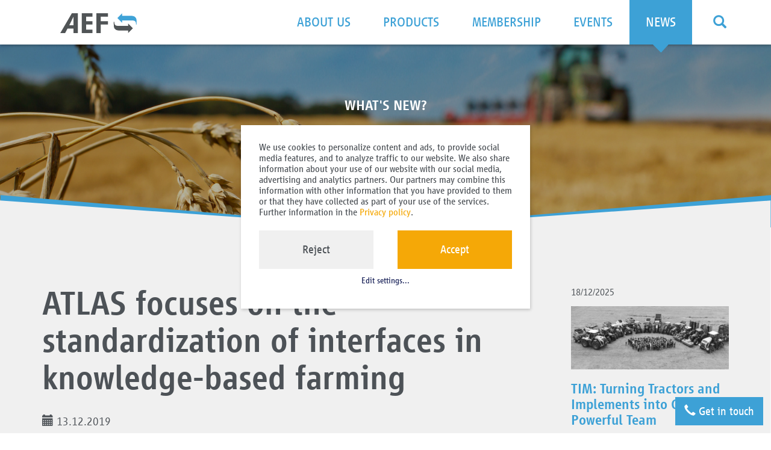

--- FILE ---
content_type: text/html; charset=utf-8
request_url: https://www.aef-online.org/aef-news/atlas-focuses-on-the-standardization-of-interfaces-in-knowledge-based-farming.html?
body_size: 53748
content:
<!DOCTYPE html>
<html lang="en">
<head>

<meta charset="utf-8">
<!-- 
	This website is powered by TYPO3 - inspiring people to share!
	TYPO3 is a free open source Content Management Framework initially created by Kasper Skaarhoj and licensed under GNU/GPL.
	TYPO3 is copyright 1998-2026 of Kasper Skaarhoj. Extensions are copyright of their respective owners.
	Information and contribution at https://typo3.org/
-->

<base href="/">


<meta name="generator" content="TYPO3 CMS" />
<meta name="description" content="In the &quot;Agricultural Interoperability and Analysis System (ATLAS)&quot; project leading manufacturers of agricultural technology are working together with associations, companies as well as universities and research institutions to standardize data interfaces in the field of cloud-based agricultural applications. The project is scheduled for three years and is funded by the EU&#039;s H2020 research programme." />
<meta name="viewport" content="width=device-width, initial-scale=1, maximum-scale=1" />
<meta property="og:title" content="ATLAS focuses on the standardization  of interfaces in knowledge-based farming" />
<meta name="og:title" content="AEF Online - News" />
<meta property="og:type" content="article" />
<meta property="og:url" content="https://www.aef-online.org/aef-news/atlas-focuses-on-the-standardization-of-interfaces-in-knowledge-based-farming.html" />
<meta property="og:description" content="In the &quot;Agricultural Interoperability and Analysis System (ATLAS)&quot; project leading manufacturers of agricultural technology are working together with associations, companies as well as universities and research institutions to standardize data interfaces in the field of cloud-based agricultural applications. The project is scheduled for three years and is funded by the EU&#039;s H2020 research programme." />
<meta name="format-detection" content="telephone=no" />
<meta name="og:image" content="https://www.aef-online.org/typo3conf/ext/templatebase/Resources/Public/Images/AEF-database-social.jpg" />
<meta name="title" content="AEF Online - News" />
<meta name="date" content="2026-01-12" />


<link rel="stylesheet" href="/typo3conf/ext/t3sbootstrap/Resources/Public/Contrib/Fontawesome/css/font-awesome.min.css?1662970302" media="all">
<link rel="stylesheet" href="/typo3temp/assets/css/bootstrap.css?1769497917" media="all">
<link rel="stylesheet" href="/typo3conf/ext/t3sbootstrap/Resources/Public/Styles/bootstrap_4.css?1662970302" media="all">
<link rel="stylesheet" href="/typo3conf/ext/t3sbootstrap/Resources/Public/Styles/stickyFooter.css?1662970302" media="all">
<link rel="stylesheet" href="/typo3conf/ext/t3sbootstrap/Resources/Public/Contrib/Lightbox/css/lightbox.css?1662970302" media="all">
<link rel="stylesheet" href="/typo3conf/ext/we_cookie_consent/Resources/Public/Stylesheet/style.css?1666173839" media="all">
<link rel="stylesheet" href="/typo3temp/assets/css/templatebase.css?1769497917" media="all">
<link rel="stylesheet" href="/typo3temp/assets/css/pdf.css?1769497917" media="print">
<link rel="stylesheet" href="/typo3conf/ext/templatebase/Resources/Public/Js/bootstrap-datepicker/css/bootstrap-datepicker3.css?1558373210" media="all">








		<script type="opt-in" data-type="text/javascript" data-name="other-2" >
$(function(){
  $('<link rel="stylesheet" type="text/css" href="//fast.fonts.net/t/1.css?apiType=css&projectid=454500a2-80da-4b24-9a2f-259cab30608c" media="all">').appendTo( $('head') )
});
</script><script type="opt-in" data-type="text/javascript" data-name="other-1" data-src="//www.youtube.com/iframe_api" ></script>
	
<!-- HTML5 Shim and Respond.js IE8 support of HTML5 elements and media queries -->
<!--[if lt IE 9]>
	<script src="https://oss.maxcdn.com/libs/html5shiv/3.7.0/html5shiv.js"></script>
	<script src="https://oss.maxcdn.com/libs/respond.js/1.4.2/respond.min.js"></script>
<![endif]--><title>&nbsp;News&nbsp;- AEF Online</title>

</head>
<body id="page-top" class="page-116 backend-layout-t3sbootstrap_6" style="padding-top:75px; padding-bottom:200px;">

<div id="page">

	<div id="print-header">
		<img src="/typo3conf/ext/templatebase/Resources/Public/Images/aef-logo.svg">
	</div>

	
	
			
			
			
			
			
			
				



		

	
			
<div id="main-navbar" class="navbar navbar-fixed-top Fixed navbar-default">

 

  <div class="container navBar-container">
	  
<div class="navbar-header">

	<a class="logo" href="/home.html">
		<img src="/typo3conf/ext/templatebase/Resources/Public/Images/aef-logo.svg" width="127" height="35" alt="" />
	</a>


	<a data-target="#bs-navbar-collapse-1" data-toggle="collapse" type="button" class="thebutton navbar-toggle collapsed" aria-expanded="false">
		<span></span>
	</a>


</div>



<nav id="bs-navbar-collapse-1" class="collapse navbar-collapse">




	<ul class="nav navbar-nav navbar-right">
		<li class="dropdown main pid3"><a href="/about-us/about-the-aef.html" class="dropdown-toggle" data-toggle="dropdown"><span>About us</span> <b class="caret"></b></a><ul class="dropdown-menu"><li class="pid7"><a href="/about-us/about-the-aef.html" id="node_7"><span>About the AEF</span> <b class="caret"></b></a></li><li class="pid92"><a href="/about-us/activities.html" id="node_92"><span>Project Activities</span> <b class="caret"></b></a></li><li class="pid8"><a href="/about-us/core-members.html" id="node_8"><span>Core Members</span> <b class="caret"></b></a></li><li class="pid9"><a href="/about-us/teams.html" id="node_9"><span>Teams</span> <b class="caret"></b></a></li><li class="pid10"><a href="/about-us/isobus.html" id="node_10"><span>ISOBUS</span> <b class="caret"></b></a></li></ul></li><li class="dropdown main pid4"><a href="/products/aef-isobus-database.html" class="dropdown-toggle" data-toggle="dropdown"><span>Products</span> <b class="caret"></b></a><ul class="dropdown-menu"><li class="pid11"><a href="/products/aef-isobus-database.html" id="node_11"><span>AEF ISOBUS Database</span> <b class="caret"></b></a></li><li class="pid12"><a href="/products/mobile-app.html" id="node_12"><span>Mobile App</span> <b class="caret"></b></a></li><li class="pid13"><a href="/products/conformance-test.html" id="node_13"><span>Conformance Test</span> <b class="caret"></b></a></li><li class="pid14"><a href="/products/web-based-training.html" id="node_14"><span>Web Based Training</span> <b class="caret"></b></a></li><li class="pid15"><a href="/products/check-tool.html" id="node_15"><span>Check Tool</span> <b class="caret"></b></a></li><li class="pid16"><a href="/products/aef-certified-label.html" id="node_16"><span>AEF Certified Label</span> <b class="caret"></b></a></li><li class="pid347"><a href="https://www.aef-online.org/aef-tim/" target="_blank" id="node_347"><span>TIM functionality</span> <b class="caret"></b></a></li></ul></li><li class="dropdown main pid5"><a href="/membership/memberlist.html" class="dropdown-toggle" data-toggle="dropdown"><span>Membership</span> <b class="caret"></b></a><ul class="dropdown-menu"><li class="pid18"><a href="/membership/memberlist.html" id="node_18"><span>Memberlist</span> <b class="caret"></b></a></li><li class="pid17"><a href="/membership/benefits.html" id="node_17"><span>Benefits</span> <b class="caret"></b></a></li><li class="pid19"><a href="/membership/become-a-member.html" id="node_19"><span>Become a Member </span> <b class="caret"></b></a></li></ul></li><li class="dropdown main pid21"><a href="/events/spring-plugfest-2026.html" class="dropdown-toggle" data-toggle="dropdown"><span>Events</span> <b class="caret"></b></a><ul class="dropdown-menu"><li class="pid370"><a href="/events/spring-plugfest-2026.html" id="node_370"><span>Plugfest Milwaukee 2026</span> <b class="caret"></b></a></li><li class="pid372"><a href="/events/agritechnica-2025.html" id="node_372"><span>Agritechnica 2025</span> <b class="caret"></b></a></li><li class="pid356"><a href="/events/fall-plugfest-2025.html" id="node_356"><span>Plugfest Marienfeld 2025</span> <b class="caret"></b></a></li><li class="pid358"><a href="/events/aef-machine-plugfest.html" id="node_358"><span>Machine Plugfest 2025</span> <b class="caret"></b></a></li><li class="pid354"><a href="/events/spring-plugfest-2025.html" id="node_354"><span>Plugfest Milwaukee 2025</span> <b class="caret"></b></a></li><li class="pid351"><a href="/events/aef-tech-week-2025.html" id="node_351"><span>Tech Week 2025</span> <b class="caret"></b></a></li><li class="pid308"><a href="/events/plugfest-archive.html" id="node_308"><span>Event Archive</span> <b class="caret"></b></a></li></ul></li><li class="dropdown main active pid6"><a href="/aef-news.html" class="dropdown-toggle" data-toggle="dropdown"><span>News</span> <b class="caret"></b></a><ul class="dropdown-menu"><li class="active pid116"><a href="/aef-news.html" id="node_116"><span>News</span> <b class="caret"></b></a></li><li class="pid22"><a href="/news/press-releases.html" id="node_22"><span>Press Releases</span> <b class="caret"></b></a></li><li class="pid120"><a href="/news/newsletter.html" id="node_120"><span>Newsletter</span> <b class="caret"></b></a></li><li class="pid30"><a href="/news/downloads.html" id="node_30"><span>Downloads</span> <b class="caret"></b></a></li></ul></li>
		<li>
			

		
				<ul class="nav navbar-nav navbar-right">
					

	

			<li class="dropdown">

                    <a id="searchfieldswitch" href="/search.html" class="dropdown-toggle" data-toggle="dropdown">
					        <span class="glyphicon glyphicon-search"></span>
                    </a>

                <ul id="searchMenu" class="dropdown-menu dropdown-menu-right" aria-labelledby="searchfieldswitch">
                    <li>
                        <form class="form-inline" action="/search.html?tx_indexedsearch_pi2%5Baction%5D=search&amp;tx_indexedsearch_pi2%5Bcontroller%5D=Search&amp;cHash=e0723f0129627e5a794c64581e72b05b" method="post">
<div>
<input type="hidden" name="tx_indexedsearch_pi2[__referrer][@extension]" value="" />
<input type="hidden" name="tx_indexedsearch_pi2[__referrer][@controller]" value="Standard" />
<input type="hidden" name="tx_indexedsearch_pi2[__referrer][@action]" value="index" />
<input type="hidden" name="tx_indexedsearch_pi2[__referrer][arguments]" value="YTowOnt91875b5b0e38dcc71f2783eab810a1c07855fef37" />
<input type="hidden" name="tx_indexedsearch_pi2[__referrer][@request]" value="{&quot;@extension&quot;:null,&quot;@controller&quot;:&quot;Standard&quot;,&quot;@action&quot;:&quot;index&quot;}1f25b0d08a96a0dc9e7115de6dcfc23eab064712" />
<input type="hidden" name="tx_indexedsearch_pi2[__trustedProperties]" value="{&quot;search&quot;:{&quot;sword&quot;:1}}20037549c1695bc87063b4e300762d93fe4036b5" />
</div>

                            <div class="form-group">
                            <input class="sword form-control" type="search" name="tx_indexedsearch_pi2[search][sword]" />
                            </div><button type="submit" class="btn btn-primary"><span class="glyphicon glyphicon-search"></span></button>
                        </form>
                    </li>





                </ul>

			</li>

	


					

	
		<li class="dropdown"><a id="languageswitch" href="#" class="dropdown-toggle" data-toggle="dropdown"><span class="glyphicon glyphicon-globe"> </span><b class="caret"></b></a><ul id="languageMenu" class="dropdown-menu" aria-labelledby="languageswitch"><li class="active"><a href="/aef-news.html"><img title="gb" alt="gb" src="/typo3conf/ext/t3sbootstrap/Resources/Public/Icons/Flags/gb.png" width="20"> EN</a></li><li><a href="/de/news/news.html"><img title="de" alt="de" src="/typo3conf/ext/t3sbootstrap/Resources/Public/Icons/Flags/de.png" width="20"> DE</a></li><li><a href="/it/notizie/notizie.html"><img title="it" alt="it" src="/typo3conf/ext/t3sbootstrap/Resources/Public/Icons/Flags/it.png" width="20"> IT</a></li><li><a href="/fr/actualites/actualites.html"><img title="fr" alt="fr" src="/typo3conf/ext/t3sbootstrap/Resources/Public/Icons/Flags/fr.png" width="20"> FR</a></li></ul></li>
	


				</ul>
			
	





		</li>

	</ul>
</nav>



  </div>
</div>

		

	
	

<div
		class="jumbotron"
		style="background-image: url(/fileadmin/_processed_/5/4/csm_header-sub-22-04_08e7b3aeb7.jpg)"
> <!-- @TODO remove bg if empty -->


	



		<div id="c6374"
			  class="fsc-default html"
			 >
			
	<div class="text-center overlay">
  <div class="page-title">
        <h2>What's new?</h2>
    <h1>AEF News</h1>
  </div>
</div>

		</div>	
	




</div>

<div class=" container">
	
	


</div>

<main class="page-content">
	
	

	<!--TYPO3SEARCH_begin-->



		<div id="c6361"
			 
			 >
			

    <section
            id="c6361"
            class="
                        opSection
                        opSectionPadding
                        chevron-lightgray
                        
                        
                        
                        
                        "
            data-header=""
            data-menu-anchor="0"
    >

        
                
    <div class="container opSectionContent">
        <div>
            
                



		<div id="c6357"
			  class="fsc-default list"
			 >
			
    

	



	



<div class="news news-single">
	<div class="article" itemscope="itemscope" itemtype="http://schema.org/Article">
		

    
            <div class="row">

                <div class="col-xs-12 col-lg-8">


                    

                    


                    
    <h1 itemprop="headline">ATLAS focuses on the standardization  of interfaces in knowledge-based farming</h1>

    <!-- date -->
    <span class="glyphicon glyphicon-calendar"> </span>
    <time datetime="2019-12-13">
        13.12.2019
        <meta itemprop="datePublished" content="2019-12-13"/>
    </time>
    <br>
    <br>

                    
    
        <!-- teaser -->
        <div class="lead" itemprop="description">
            <p>In the "Agricultural Interoperability and Analysis System (ATLAS)" project leading manufacturers of agricultural technology are working together with associations, companies as well as universities and research institutions to standardize data interfaces in the field of cloud-based agricultural applications. The project is scheduled for three years and is funded by the EU's H2020 research programme.</p>
        </div>
    

    
        <!-- content elements -->
        

	<div class="noContainer">



		<div id="c6174"
			  class="fsc-default textmedia"
			 >
			

		
				

	



				<div class="noWrap center-block" data-float="center-block">
					

	
			
	
			<div class="ce-gallery" data-ce-columns="1" data-ce-images="1">
				
					
	
		
<figure id="img-6174-1" class="center-block media-type-2 mb-3" style="max-width: 1140px;">
	
			
					
	<img class="img-responsive center-block" src="/fileadmin/MEDIA/content/Newsletter/aef-news20191312-06.jpg" width="1140" height="629" alt="" />


				
		
	
</figure>





	
	
	
	


				
			</div>
		

		







				</div>
			
	

		</div>	
	

	</div>


    

    <!-- main text -->
    <div class="news-text-wrap" itemprop="articleBody">
        <p>Among the 30 project partners the Agricultural Industry Electronics Foundation (AEF) are participating and as such representing the interests of the leading machine manufacturers. The Fraunhofer IAIS is supporting and coordinating the project as research partner. Stefan Rilling is the responsible coordinator on the Fraunhofer IAIS side. The aim is to establish an open digital service platform for agricultural applications with positive effects for a sustainable digital ecosystem, in which many industry players contribute their expertise and innovation towards added value in this new world of data-driven agriculture.<br> <br> <strong>The data belongs to the farmer </strong><br> The farmer, with his tasks and requirements, is at the centre of ATLAS' developments: It is his decision as to which sensors, machines and services are to be used and his decision as to which data he wants to share with whom. Although there are already numerous technical solutions and services for data-driven agriculture, lack of data links between the clouds of different manufacturers or closed solutions of individual manufacturers impede an optimal work process on the farm.</p>
<p>The choice of machines, sensors and data processing platforms is limited, so is the flexibility to adapt these systems to the specific needs of individual farmers. The exchange of data and the ability to derive valuable knowledge from combining all these different data sources does not take place at all, or only takes place to a limited extent.</p>
<p>ATLAS will solve these problems through an open service platform that enables connectivity of sensors and machines, allowing the unrestricted combination of agricultural machinery, sensor systems and data analysis tools – in line with the optimum process on the farm. This will enable farmers in future to use the most advanced digital technologies and data to make knowledge based decisions to increase their productivity in a sustainable way.<br> <br> <strong>Collaboration for the benefit of the entire industry </strong><br> The ATLAS project brings together actors along the digital agricultural value chain at regional and European level. The standardization of interfaces between data clouds from manufacturers is a logical continuation of previous developments. It ties in with the basic ideas of the AEF on the uniqueness of the ISOBUS standard as well as with previous projects and initiatives of other project partners.</p>
<p>Everyone involved agrees that the standardization process is important in order to realize its benefits for agricultural users as quickly as possible.<br> &nbsp;</p>
    </div>

    

    <div class="row">
        


        

        

    </div>


    
        <br>
        <br>
        <div class="news-hashtags well">
            
                <a data-filter-category="6">#Project team activities &nbsp;</a>
            
                <a data-filter-category="9">#Technical updates &nbsp;</a>
            
        </div>
    




                </div>

                <div class="col-xs-12 col-lg-1">
                </div>

                <div class="col-xs-12 col-lg-3">
                    



<div class="news">
	
    <!--TYPO3SEARCH_end-->

    
            <div class="news-list-view news-list-layout101" id="news-container-">
                
                        
                            

                        

                        


    <!-- Detail RElated -->
            



    

    



<div class="caption">
    <!-- date -->
    <div class="news-list-date small">
        <time datetime="2025-12-18">
            18/12/2025
            <meta itemprop="datePublished" content="2025-12-18"/>
        </time>
    </div>


    
    
            
            <img class="news-list-item-preview-image" loading="lazy" src="/fileadmin/_processed_/d/4/csm_news2025-261218-05-02_9f5a14cb46.jpg" width="600" height="240" alt="" />
        

    <h3>
        <a href="/aef-news/tim-turning-tractors-and-implements-into-one-powerful-team.html">TIM: Turning Tractors and Implements into One Powerful Team</a>
    </h3>
    
            <p>Imagine having an extra set of hands in the field, helping you produce uniform bales, maintain even fertilizer distribution, or harvest potatoes with…</p>
        
</div>

<div class="news-list-item-categories">
    
        <span class="news-category" data-category-uid="6" data-category-title="Project team activities">#Project team activities</span>
    
</div>



    
        <hr>
    



    

    



<div class="caption">
    <!-- date -->
    <div class="news-list-date small">
        <time datetime="2025-12-17">
            17/12/2025
            <meta itemprop="datePublished" content="2025-12-17"/>
        </time>
    </div>


    
    
            
            <img class="news-list-item-preview-image" loading="lazy" src="/fileadmin/_processed_/b/6/csm_news2025-12-AEF-16_7ac3b5db72.jpg" width="600" height="240" alt="" />
        

    <h3>
        <a href="/aef-news/aef-announces-update-tram-becomes-track.html">AEF Announces Update: TRAM becomes TRACK</a>
    </h3>
    
            <p>The Agricultural Industry Electronics Foundation (AEF) has updated the technical name of one of its functions: “TRAM” is now “TRACK.” This change…</p>
        
</div>

<div class="news-list-item-categories">
    
        <span class="news-category" data-category-uid="6" data-category-title="Project team activities">#Project team activities</span>
    
</div>



    
        <hr>
    



    

    



<div class="caption">
    <!-- date -->
    <div class="news-list-date small">
        <time datetime="2025-11-05">
            05/11/2025
            <meta itemprop="datePublished" content="2025-11-05"/>
        </time>
    </div>


    
    
            
            <img class="news-list-item-preview-image" loading="lazy" src="/fileadmin/_processed_/f/0/csm_news2025-10-AEF-12_de2009d610.jpg" width="600" height="240" alt="" />
        

    <h3>
        <a href="/aef-news/fielddatasync-shortlisted-for-dlg-agrifuture-concept-winner-2025.html">FieldDataSync Named DLG-Agrifuture Concept Winner 2025</a>
    </h3>
    
            <p>AEF is proud to announce that the FieldDataSync research project has been selected as one of the DLG-Agrifuture Concept Winners 2025! This award…</p>
        
</div>

<div class="news-list-item-categories">
    
        <span class="news-category" data-category-uid="6" data-category-title="Project team activities">#Project team activities</span>
    
</div>



    






        




                        
                            

                        
                    
            </div>
        
    <!--TYPO3SEARCH_begin-->

</div>

                </div>

            </div>
        

	</div>
</div>


		</div>	
	





		<div id="c6358"
			  class="fsc-default html"
			 >
			
	<br/>

		</div>	
	

<div role="tabpanel" id="tab-content-6377" class="tab-pane ">



		<div id="c6376"
			  class="fsc-default list"
			 >
			
    

	



	



<div class="news">
	
    <!--TYPO3SEARCH_end-->

    
            <div class="news-list-view news-list-layout99" id="news-container-6376">
                
                        


    <!-- Startpage / Filters -->
            


<div class="news-list-filter">

    <a class="news-list-filter-trigger">
        Filter / Sorting  <span class="filter-count"></span><i class="icon-right"></i>
    </a>
    <div class="news-list-filter-dropdown">
        <div class="news-list-filter-dropdown-inner">
            <div class="row news-list-filter-date">
                <div class="col-md-2"><label for="date_from">Date</label></div>
                <div class="col-md-5">
                    <div class="input-group date">
                        <input type="search" class="datepicker form-control" placeholder="From" name="date_from" id="date_from"><span class="input-group-addon"><i class="glyphicon glyphicon-calendar"></i></span>
                    </div>
                    <br class="visible-sm visible-xs">
                </div>
                <div class="col-md-5">
                    <div class="input-group date">
                        <input type="search" class="datepicker form-control" name="date_to" id="date_to" placeholder="To"><span class="input-group-addon"><i class="glyphicon glyphicon-calendar"></i></span>
                    </div>
                </div>
            </div>
            <div class="row">
                <div class="col-md-2"><label>Topics</label></div>
                <div class="col-md-7">
                    <div class="news-list-filter-categories"></div>
                </div>
            </div>

            <button class="btn btn-primary btn-block news-list-filter-reset">Reset</button>

        </div>
    </div>

</div>


<div class="news-list-item row-flex">
    
        

        <div class="col-sm-6 col-md-4 news-list-item-single" data-timestamp="1768223064">
            



<div class="caption">
    <!-- date -->
    <div class="news-list-date small">
        <time datetime="2026-01-12">
            12/01/2026
            <meta itemprop="datePublished" content="2026-01-12"/>
        </time>
    </div>


    
    
            
            <img class="news-list-item-preview-image" loading="lazy" src="/fileadmin/_processed_/5/9/csm_news2026-01-AEF-01_9de012fed7.jpg" width="600" height="240" alt="" />
        

    <h3>
        <a href="/aef-news/aef-introduces-start-up-membership.html">AEF introduces Start-Up membership</a>
    </h3>
    
            <p>Since January 2026, the AEF has been accepting Start-Ups as new members, responding to the market's demand for such membership. </p>
        
</div>

<div class="news-list-item-categories">
    
        <span class="news-category" data-category-uid="10" data-category-title="Organisation">#Organisation</span>
    
</div>



        </div>

    
        

        <div class="col-sm-6 col-md-4 news-list-item-single" data-timestamp="1766063040">
            



<div class="caption">
    <!-- date -->
    <div class="news-list-date small">
        <time datetime="2025-12-18">
            18/12/2025
            <meta itemprop="datePublished" content="2025-12-18"/>
        </time>
    </div>


    
    
            
            <img class="news-list-item-preview-image" loading="lazy" src="/fileadmin/_processed_/0/7/csm_AEF_PIC_Agritechnica_2025-11_0002_d76d4a0e2c.jpg" width="600" height="240" alt="" />
        

    <h3>
        <a target="_top" href="/events/agritechnica-2025.html">AEF at Agritechnica 2025: Advancing Interoperability and Digital Standards</a>
    </h3>
    
            <p>The Agricultural Industry Electronics Foundation (AEF) had a strong presence at Agritechnica 2025. The booth served as a hub for technical…</p>
        
</div>

<div class="news-list-item-categories">
    
        <span class="news-category" data-category-uid="2" data-category-title="Events">#Events</span>
    
</div>



        </div>

    
        

        <div class="col-sm-6 col-md-4 news-list-item-single" data-timestamp="1766054677">
            



<div class="caption">
    <!-- date -->
    <div class="news-list-date small">
        <time datetime="2025-12-18">
            18/12/2025
            <meta itemprop="datePublished" content="2025-12-18"/>
        </time>
    </div>


    
    
            
            <img class="news-list-item-preview-image" loading="lazy" src="/fileadmin/_processed_/c/2/csm_news2025-261218-05-11_0eac3e9013.jpg" width="600" height="240" alt="" />
        

    <h3>
        <a href="/aef-news/new-agin-data-space-to-ensure-seamless-and-brand-independent-data-sharing-in-agriculture.html">AgIN Data Space Ensures Seamless and Brand-Independent Data Sharing</a>
    </h3>
    
            <p>With the new AgIN data space, the AEF continues on its path and mission for manufacturer and protocol independent data communication between tractors,…</p>
        
</div>

<div class="news-list-item-categories">
    
        <span class="news-category" data-category-uid="2" data-category-title="Events">#Events</span>
    
</div>



        </div>

    
        

        <div class="col-sm-6 col-md-4 news-list-item-single" data-timestamp="1766052000">
            



<div class="caption">
    <!-- date -->
    <div class="news-list-date small">
        <time datetime="2025-12-18">
            18/12/2025
            <meta itemprop="datePublished" content="2025-12-18"/>
        </time>
    </div>


    
    
            
            <img class="news-list-item-preview-image" loading="lazy" src="/fileadmin/_processed_/a/6/csm_news2025-261218-05-12_8161755faf.jpg" width="600" height="240" alt="" />
        

    <h3>
        <a href="/aef-news/agin-showcase-demonstrations-at-agritechnica.html">AgIN Showcase Demonstrations at Agritechnica </a>
    </h3>
    
            <p>Several AgIN member companies used the AEF booth as stage to demonstrate how an AgIN integration might look within their digital environments and the…</p>
        
</div>

<div class="news-list-item-categories">
    
        <span class="news-category" data-category-uid="2" data-category-title="Events">#Events</span>
    
</div>



        </div>

    
        

        <div class="col-sm-6 col-md-4 news-list-item-single" data-timestamp="1766050610">
            



<div class="caption">
    <!-- date -->
    <div class="news-list-date small">
        <time datetime="2025-12-18">
            18/12/2025
            <meta itemprop="datePublished" content="2025-12-18"/>
        </time>
    </div>


    
    
            
            <img class="news-list-item-preview-image" loading="lazy" src="/fileadmin/_processed_/a/0/csm_news2025-261218-05-06_00dde187af.jpg" width="600" height="240" alt="" />
        

    <h3>
        <a href="/aef-news/fielddatasync-wins-dlg-agrifuture-concept-award-2025.html">FieldDataSync Wins DLG Agrifuture Concept Award 2025</a>
    </h3>
    
            <p>On November 12, the innovative project FieldDataSync was honored with the DLG Agrifuture Concept Award 2025 at Agritechnica. This forward-looking…</p>
        
</div>

<div class="news-list-item-categories">
    
        <span class="news-category" data-category-uid="2" data-category-title="Events">#Events</span>
    
</div>



        </div>

    
        

        <div class="col-sm-6 col-md-4 news-list-item-single" data-timestamp="1766050380">
            



<div class="caption">
    <!-- date -->
    <div class="news-list-date small">
        <time datetime="2025-12-18">
            18/12/2025
            <meta itemprop="datePublished" content="2025-12-18"/>
        </time>
    </div>


    
    
            
            <img class="news-list-item-preview-image" loading="lazy" src="/fileadmin/_processed_/3/b/csm_news2025-12-AEF-02_b7f1683930.jpg" width="600" height="240" alt="" />
        

    <h3>
        <a href="/aef-news/congratulations-to-peter-van-der-vlugt-for-the-eurageng-award-2025.html">Congratulations to Peter van der Vlugt for the EurAgEng Award 2025</a>
    </h3>
    
            <p>The AEF congratulates its former chairman Peter van der Vlugt on winning the EurAgEng Recognition Award. The award ceremony took place on November 7,…</p>
        
</div>

<div class="news-list-item-categories">
    
        <span class="news-category" data-category-uid="2" data-category-title="Events">#Events</span>
    
</div>



        </div>

    
        

        <div class="col-sm-6 col-md-4 news-list-item-single" data-timestamp="1766049532">
            



<div class="caption">
    <!-- date -->
    <div class="news-list-date small">
        <time datetime="2025-12-18">
            18/12/2025
            <meta itemprop="datePublished" content="2025-12-18"/>
        </time>
    </div>


    
    
            
            <img class="news-list-item-preview-image" loading="lazy" src="/fileadmin/_processed_/2/c/csm_AEF-Certified-Label_02_6b9eac2b37.png" width="600" height="240" alt="" />
        

    <h3>
        <a href="/aef-news/aef-project-lectures-agin-hsi-ut3-conformance-testing-and-track-november-25-2025-virtual.html">AEF Project Lectures AgIN, HSI, UT3 conformance Testing and TRACK, November 25, 2025, virtual</a>
    </h3>
    
            <p>On 25 November, the AEF organised its first half-day lectures and presented four different important projects to its members.
</p>
<p>At times, more than 120…</p>
        
</div>

<div class="news-list-item-categories">
    
        <span class="news-category" data-category-uid="2" data-category-title="Events">#Events</span>
    
</div>



        </div>

    
        

        <div class="col-sm-6 col-md-4 news-list-item-single" data-timestamp="1766049420">
            



<div class="caption">
    <!-- date -->
    <div class="news-list-date small">
        <time datetime="2025-12-18">
            18/12/2025
            <meta itemprop="datePublished" content="2025-12-18"/>
        </time>
    </div>


    
    
            
            <img class="news-list-item-preview-image" loading="lazy" src="/fileadmin/_processed_/b/5/csm_news2025-12-AEF-03_b4b9b712a2.jpg" width="600" height="240" alt="" />
        

    <h3>
        <a href="/aef-news/aef-steering-committee-and-team-leader-met-at-federunacoma-office-in-rome.html">AEF Steering Committee and Team Leader met at Federunacoma office in Rome</a>
    </h3>
    
            <p>From 2 to 4 December, the AEF Steering Committee and Team Leaders met at Federunacoma's new office and conference building in Rome. Fabio Ricci, Vice…</p>
        
</div>

<div class="news-list-item-categories">
    
        <span class="news-category" data-category-uid="2" data-category-title="Events">#Events</span>
    
</div>



        </div>

    
        

        <div class="col-sm-6 col-md-4 news-list-item-single" data-timestamp="1766048365">
            



<div class="caption">
    <!-- date -->
    <div class="news-list-date small">
        <time datetime="2025-12-18">
            18/12/2025
            <meta itemprop="datePublished" content="2025-12-18"/>
        </time>
    </div>


    
    
            
            <img class="news-list-item-preview-image" loading="lazy" src="/fileadmin/_processed_/d/4/csm_news2025-261218-05-02_9f5a14cb46.jpg" width="600" height="240" alt="" />
        

    <h3>
        <a href="/aef-news/tim-turning-tractors-and-implements-into-one-powerful-team.html">TIM: Turning Tractors and Implements into One Powerful Team</a>
    </h3>
    
            <p>Imagine having an extra set of hands in the field, helping you produce uniform bales, maintain even fertilizer distribution, or harvest potatoes with…</p>
        
</div>

<div class="news-list-item-categories">
    
        <span class="news-category" data-category-uid="6" data-category-title="Project team activities">#Project team activities</span>
    
</div>



        </div>

    
        

        <div class="col-sm-6 col-md-4 news-list-item-single" data-timestamp="1766010720">
            



<div class="caption">
    <!-- date -->
    <div class="news-list-date small">
        <time datetime="2025-12-17">
            17/12/2025
            <meta itemprop="datePublished" content="2025-12-17"/>
        </time>
    </div>


    
    
            
            <img class="news-list-item-preview-image" loading="lazy" src="/fileadmin/_processed_/b/6/csm_news2025-12-AEF-16_7ac3b5db72.jpg" width="600" height="240" alt="" />
        

    <h3>
        <a href="/aef-news/aef-announces-update-tram-becomes-track.html">AEF Announces Update: TRAM becomes TRACK</a>
    </h3>
    
            <p>The Agricultural Industry Electronics Foundation (AEF) has updated the technical name of one of its functions: “TRAM” is now “TRACK.” This change…</p>
        
</div>

<div class="news-list-item-categories">
    
        <span class="news-category" data-category-uid="6" data-category-title="Project team activities">#Project team activities</span>
    
</div>



        </div>

    
        

        <div class="col-sm-6 col-md-4 news-list-item-single" data-timestamp="1765966680">
            



<div class="caption">
    <!-- date -->
    <div class="news-list-date small">
        <time datetime="2025-12-17">
            17/12/2025
            <meta itemprop="datePublished" content="2025-12-17"/>
        </time>
    </div>


    
    
            
            <img class="news-list-item-preview-image" loading="lazy" src="/fileadmin/_processed_/4/6/csm_stage-plugfest2022_d36081f89d.jpg" width="600" height="240" alt="" />
        

    <h3>
        <a target="_top" href="/events/spring-plugfest-2026.html">AEF Spring Plugfest 2026</a>
    </h3>
    
            <p>We are pleased to announce that the registration for the upcoming AEF Spring Plugfest is open. It will take place again from March 16 – 18, 2026 in…</p>
        
</div>

<div class="news-list-item-categories">
    
        <span class="news-category" data-category-uid="2" data-category-title="Events">#Events</span>
    
        <span class="news-category" data-category-uid="3" data-category-title="Plugfest">#Plugfest</span>
    
</div>



        </div>

    
        

        <div class="col-sm-6 col-md-4 news-list-item-single" data-timestamp="1765964760">
            



<div class="caption">
    <!-- date -->
    <div class="news-list-date small">
        <time datetime="2025-12-17">
            17/12/2025
            <meta itemprop="datePublished" content="2025-12-17"/>
        </time>
    </div>


    
    
            
            <img class="news-list-item-preview-image" loading="lazy" src="/fileadmin/_processed_/a/b/csm_news2025-261217-saframax_3403ba4d4a.jpg" width="600" height="240" alt="" />
        

    <h3>
        <a href="/aef-news/new-aef-member-companies-12-2025.html">New AEF Member Companies 12/2025</a>
    </h3>
    
            <p>These companies have recently joined the AEF.</p>
        
</div>

<div class="news-list-item-categories">
    
        <span class="news-category" data-category-uid="10" data-category-title="Organisation">#Organisation</span>
    
</div>



        </div>

    
        

        <div class="col-sm-6 col-md-4 news-list-item-single" data-timestamp="1765963800">
            



<div class="caption">
    <!-- date -->
    <div class="news-list-date small">
        <time datetime="2025-12-17">
            17/12/2025
            <meta itemprop="datePublished" content="2025-12-17"/>
        </time>
    </div>


    
    
            
            <img class="news-list-item-preview-image" loading="lazy" src="/fileadmin/_processed_/6/b/csm_news-aef-fallback-xl_64b6f87913.jpg" width="600" height="240" alt="" />
        

    <h3>
        <a href="/aef-news/upcoming-events-2026.html">Upcoming events 2026</a>
    </h3>
    
            <p>AEF Tech Talk, GIL Conference, AEF Spring Plugfest, AEF Fall Plugfest
</p>
<p>&nbsp;</p>
        
</div>

<div class="news-list-item-categories">
    
        <span class="news-category" data-category-uid="2" data-category-title="Events">#Events</span>
    
        <span class="news-category" data-category-uid="3" data-category-title="Plugfest">#Plugfest</span>
    
</div>



        </div>

    
        

        <div class="col-sm-6 col-md-4 news-list-item-single" data-timestamp="1762347300">
            



<div class="caption">
    <!-- date -->
    <div class="news-list-date small">
        <time datetime="2025-11-05">
            05/11/2025
            <meta itemprop="datePublished" content="2025-11-05"/>
        </time>
    </div>


    
    
            
            <img class="news-list-item-preview-image" loading="lazy" src="/fileadmin/_processed_/a/e/csm_AEF-EU-SynergyDays-2025100003_ae0201ac82.jpg" width="600" height="240" alt="" />
        

    <h3>
        <a href="/aef-news/aef-promotes-agin-and-ceads-at-eu-synergy-days-in-rotterdam.html">AEF promotes AgIN and CEADS at EU Synergy days in Rotterdam</a>
    </h3>
    
            <p>From October 21 – 22, 2025 an AEF delegation joined the EU Synergy Days in Rotterdam. </p>
        
</div>

<div class="news-list-item-categories">
    
        <span class="news-category" data-category-uid="2" data-category-title="Events">#Events</span>
    
</div>



        </div>

    
        

        <div class="col-sm-6 col-md-4 news-list-item-single" data-timestamp="1762346580">
            



<div class="caption">
    <!-- date -->
    <div class="news-list-date small">
        <time datetime="2025-11-05">
            05/11/2025
            <meta itemprop="datePublished" content="2025-11-05"/>
        </time>
    </div>


    
    
            
            <img class="news-list-item-preview-image" loading="lazy" src="/fileadmin/_processed_/f/0/csm_news2025-10-AEF-12_de2009d610.jpg" width="600" height="240" alt="" />
        

    <h3>
        <a href="/aef-news/fielddatasync-shortlisted-for-dlg-agrifuture-concept-winner-2025.html">FieldDataSync Named DLG-Agrifuture Concept Winner 2025</a>
    </h3>
    
            <p>AEF is proud to announce that the FieldDataSync research project has been selected as one of the DLG-Agrifuture Concept Winners 2025! This award…</p>
        
</div>

<div class="news-list-item-categories">
    
        <span class="news-category" data-category-uid="6" data-category-title="Project team activities">#Project team activities</span>
    
</div>



        </div>

    
        

        <div class="col-sm-6 col-md-4 news-list-item-single" data-timestamp="1762346497">
            



<div class="caption">
    <!-- date -->
    <div class="news-list-date small">
        <time datetime="2025-11-05">
            05/11/2025
            <meta itemprop="datePublished" content="2025-11-05"/>
        </time>
    </div>


    
    
            
            <img class="news-list-item-preview-image" loading="lazy" src="/fileadmin/_processed_/3/4/csm_news2025-11-AEF-01_ea4ddf3c86.jpg" width="600" height="240" alt="" />
        

    <h3>
        <a href="/aef-news/aef-guideline-ut-generation-3-released.html">AEF Guideline UT Generation 3 released</a>
    </h3>
    
            <p>AEF Guideline "AEF 010 ISOBUS Implementation Specification Functionality UT" is updated and now available as RIG 2 (Released International Guideline).…</p>
        
</div>

<div class="news-list-item-categories">
    
        <span class="news-category" data-category-uid="6" data-category-title="Project team activities">#Project team activities</span>
    
</div>



        </div>

    
        

        <div class="col-sm-6 col-md-4 news-list-item-single" data-timestamp="1762345169">
            



<div class="caption">
    <!-- date -->
    <div class="news-list-date small">
        <time datetime="2025-11-05">
            05/11/2025
            <meta itemprop="datePublished" content="2025-11-05"/>
        </time>
    </div>


    
    
            
            <img class="news-list-item-preview-image" loading="lazy" src="/fileadmin/_processed_/e/b/csm_news2025-11-AEF-02_c73ecbea78.jpg" width="600" height="240" alt="" />
        

    <h3>
        <a href="/aef-news/aef-presentations-at-vdi-conference-landtechnik-ageng-2025.html">AEF presentations at VDI conference LAND.TECHNIK AgEng 2025</a>
    </h3>
    
            <p>AEF experts present 5 presentations at the LAND.TECHNIK AgEng 2025 on November 8, 2025.</p>
        
</div>

<div class="news-list-item-categories">
    
        <span class="news-category" data-category-uid="2" data-category-title="Events">#Events</span>
    
</div>



        </div>

    
        

        <div class="col-sm-6 col-md-4 news-list-item-single" data-timestamp="1759325396">
            



<div class="caption">
    <!-- date -->
    <div class="news-list-date small">
        <time datetime="2025-10-01">
            01/10/2025
            <meta itemprop="datePublished" content="2025-10-01"/>
        </time>
    </div>


    
    
            
            <img class="news-list-item-preview-image" loading="lazy" src="/fileadmin/_processed_/6/9/csm_news2025-10-AEF-11_a4d65d1397.jpg" width="600" height="240" alt="" />
        

    <h3>
        <a href="/aef-news/preview-aef-at-agritechnica-2025-hall-21-stand-c26.html">Preview: AEF at Agritechnica 2025 – Hall 21, Stand C26</a>
    </h3>
    
            <p>The AEF will be present at Agritechnica 2025 in Hanover, where we will be showcasing the latest developments in agricultural electronics – together…</p>
        
</div>

<div class="news-list-item-categories">
    
        <span class="news-category" data-category-uid="2" data-category-title="Events">#Events</span>
    
        <span class="news-category" data-category-uid="3" data-category-title="Plugfest">#Plugfest</span>
    
</div>



        </div>

    
        

        <div class="col-sm-6 col-md-4 news-list-item-single" data-timestamp="1759325280">
            



<div class="caption">
    <!-- date -->
    <div class="news-list-date small">
        <time datetime="2025-10-01">
            01/10/2025
            <meta itemprop="datePublished" content="2025-10-01"/>
        </time>
    </div>


    
    
            
            <img class="news-list-item-preview-image" loading="lazy" src="/fileadmin/_processed_/5/2/csm_news2025-10-AEF-01_20ba71b266.jpg" width="600" height="240" alt="" />
        

    <h3>
        <a href="/aef-news/world-agri-tech-innovation-summit-in-london-from-september-22-23-2025.html">World Agri-Tech Innovation Summit in London from September 22-23, 2025</a>
    </h3>
    
            <p>General Manager Norbert Schlingmann and AgIN Project Lead Slawi Stesny (AGCO) attended the World Agri-Tech Innovation Summit in London and had the…</p>
        
</div>

<div class="news-list-item-categories">
    
        <span class="news-category" data-category-uid="2" data-category-title="Events">#Events</span>
    
</div>



        </div>

    
        

        <div class="col-sm-6 col-md-4 news-list-item-single" data-timestamp="1759325124">
            



<div class="caption">
    <!-- date -->
    <div class="news-list-date small">
        <time datetime="2025-10-01">
            01/10/2025
            <meta itemprop="datePublished" content="2025-10-01"/>
        </time>
    </div>


    
    
            
            <img class="news-list-item-preview-image" loading="lazy" src="/fileadmin/_processed_/7/4/csm_news2025-10-AEF-13_fd0251e754.jpg" width="600" height="240" alt="" />
        

    <h3>
        <a target="_top" href="/events/fall-plugfest-2025.html">Review European Plugfest in Harsewinkel – Marienfeld, Germany</a>
    </h3>
    
            <p>From September 8 – 12, 2025 the AEF European Plugfest took place in Harsewinkel – Marienfeld, Germany at Hotelresidence Klosterpforte.</p>
        
</div>

<div class="news-list-item-categories">
    
        <span class="news-category" data-category-uid="2" data-category-title="Events">#Events</span>
    
        <span class="news-category" data-category-uid="3" data-category-title="Plugfest">#Plugfest</span>
    
</div>



        </div>

    
        

        <div class="col-sm-6 col-md-4 news-list-item-single" data-timestamp="1759322905">
            



<div class="caption">
    <!-- date -->
    <div class="news-list-date small">
        <time datetime="2025-10-01">
            01/10/2025
            <meta itemprop="datePublished" content="2025-10-01"/>
        </time>
    </div>


    
    
            
            <img class="news-list-item-preview-image" loading="lazy" src="/fileadmin/_processed_/f/7/csm_news2025-10-AEF-14-01_0b440e249b.jpg" width="600" height="240" alt="" />
        

    <h3>
        <a href="/aef-news/review-general-assembly.html">Review General Assembly</a>
    </h3>
    
            <p>The General Assembly was held in conjunction with the AEF's annual European Fall Plugfest, with engineers testing new equipment from more than 96…</p>
        
</div>

<div class="news-list-item-categories">
    
        <span class="news-category" data-category-uid="2" data-category-title="Events">#Events</span>
    
</div>



        </div>

    
        

        <div class="col-sm-6 col-md-4 news-list-item-single" data-timestamp="1759321415">
            



<div class="caption">
    <!-- date -->
    <div class="news-list-date small">
        <time datetime="2025-10-01">
            01/10/2025
            <meta itemprop="datePublished" content="2025-10-01"/>
        </time>
    </div>


    
    
            
            <img class="news-list-item-preview-image" loading="lazy" src="/fileadmin/_processed_/b/2/csm_news2024-03-AEF-02_b0e3b48a8a.jpg" width="600" height="240" alt="" />
        

    <h3>
        <a href="/aef-news/new-series-project-lectures-starts-with-agin-hsi-ut3-and-tram.html">New series “Project lectures” starts with AgIN, HSI, UT3 and TRAM </a>
    </h3>
    
            <p>What is the status of AgIN, HSI, UT3 and TRAM? We will present this on Tuesday, November 25, 2025 in the new ‘Project Lectures’ format. Everyone is…</p>
        
</div>

<div class="news-list-item-categories">
    
        <span class="news-category" data-category-uid="2" data-category-title="Events">#Events</span>
    
</div>



        </div>

    
        

        <div class="col-sm-6 col-md-4 news-list-item-single" data-timestamp="1759317397">
            



<div class="caption">
    <!-- date -->
    <div class="news-list-date small">
        <time datetime="2025-10-01">
            01/10/2025
            <meta itemprop="datePublished" content="2025-10-01"/>
        </time>
    </div>


    
    
            
            <img class="news-list-item-preview-image" loading="lazy" src="/fileadmin/_processed_/8/a/csm_news2025-10-AEF-22_89ad2e2160.jpg" width="600" height="240" alt="" />
        

    <h3>
        <a href="/aef-news/agin-successful-common-connector-software-testing-at-fall-plugfest-2025.html">AgIN – Successful Common Connector software testing at Fall Plugfest 2025</a>
    </h3>
    
            <p>by Okan Turkes, Deputy team lead AgIN
</p>
<p>At the 2025 AEF General Assembly, Agritechnica was featured as the key event of the year, where Agricultural…</p>
        
</div>

<div class="news-list-item-categories">
    
        <span class="news-category" data-category-uid="6" data-category-title="Project team activities">#Project team activities</span>
    
</div>



        </div>

    
        

        <div class="col-sm-6 col-md-4 news-list-item-single" data-timestamp="1759317152">
            



<div class="caption">
    <!-- date -->
    <div class="news-list-date small">
        <time datetime="2025-10-01">
            01/10/2025
            <meta itemprop="datePublished" content="2025-10-01"/>
        </time>
    </div>


    
    
            
            <img class="news-list-item-preview-image" loading="lazy" src="/fileadmin/_processed_/d/3/csm_news2025-10-AEF-23_4568be82c7.jpg" width="600" height="240" alt="" />
        

    <h3>
        <a href="/aef-news/news-out-of-project-team-tramline-control-tram.html">News out of project team Tramline Control (TRAM)</a>
    </h3>
    
            <p>by Manuela Bilz, Team lead TRAM
</p>
<p>End of August, the AEF Tramline project team released the initial draft of the implementation Guideline for an…</p>
        
</div>

<div class="news-list-item-categories">
    
        <span class="news-category" data-category-uid="6" data-category-title="Project team activities">#Project team activities</span>
    
</div>



        </div>

    
        

        <div class="col-sm-6 col-md-4 news-list-item-single" data-timestamp="1759315466">
            



<div class="caption">
    <!-- date -->
    <div class="news-list-date small">
        <time datetime="2025-10-01">
            01/10/2025
            <meta itemprop="datePublished" content="2025-10-01"/>
        </time>
    </div>


    
    
            
            <img class="news-list-item-preview-image" loading="lazy" src="/fileadmin/_processed_/c/3/csm_news2025-10-AEF-24_c842505e1c.jpg" width="600" height="240" alt="" />
        

    <h3>
        <a href="/aef-news/success-story-during-high-speed-isobus-hsi-testing.html">Success story during High-Speed ISOBUS (HSI) testing </a>
    </h3>
    
            <p>by David Smart, Team lead HSI
</p>
<p>The AEF Fall Plugfest 2025 is now behind us. In the 3 days of traditional ISOBUS testing, I only had an hour or so to…</p>
        
</div>

<div class="news-list-item-categories">
    
        <span class="news-category" data-category-uid="6" data-category-title="Project team activities">#Project team activities</span>
    
</div>



        </div>

    
        

        <div class="col-sm-6 col-md-4 news-list-item-single" data-timestamp="1759313445">
            



<div class="caption">
    <!-- date -->
    <div class="news-list-date small">
        <time datetime="2025-10-01">
            01/10/2025
            <meta itemprop="datePublished" content="2025-10-01"/>
        </time>
    </div>


    
    
            
            <img class="news-list-item-preview-image" loading="lazy" src="/fileadmin/_processed_/5/a/csm_news2025-10-AEF-25_23882721d3.jpg" width="600" height="240" alt="" />
        

    <h3>
        <a href="/aef-news/major-milestone-in-the-development-of-digital-camera-systems-dcs.html">Major milestone in the development of Digital Camera Systems (DCS)</a>
    </h3>
    
            <p>by Dennis Schäfer, Deputy team lead DCS
</p>
<p>This year’s AEF Fall Plugfest 2025 marked a major milestone in the development of DCS functionality, which…</p>
        
</div>

<div class="news-list-item-categories">
    
        <span class="news-category" data-category-uid="6" data-category-title="Project team activities">#Project team activities</span>
    
</div>



        </div>

    
        

        <div class="col-sm-6 col-md-4 news-list-item-single" data-timestamp="1759312680">
            



<div class="caption">
    <!-- date -->
    <div class="news-list-date small">
        <time datetime="2025-10-01">
            01/10/2025
            <meta itemprop="datePublished" content="2025-10-01"/>
        </time>
    </div>


    
    
            
            <img class="news-list-item-preview-image" loading="lazy" src="/fileadmin/_processed_/6/b/csm_news-aef-fallback-xl_64b6f87913.jpg" width="600" height="240" alt="" />
        

    <h3>
        <a href="/aef-news/upcoming-events-2025-2.html">Upcoming events 2025</a>
    </h3>
    
            <p>VDI conference LAND.TECHNIK AgEng 2025, Agritechnica, AEF Project Lectures AgIN, HSI, UT3 conformance Testing and TRAM</p>
        
</div>

<div class="news-list-item-categories">
    
        <span class="news-category" data-category-uid="2" data-category-title="Events">#Events</span>
    
        <span class="news-category" data-category-uid="3" data-category-title="Plugfest">#Plugfest</span>
    
</div>



        </div>

    
        

        <div class="col-sm-6 col-md-4 news-list-item-single" data-timestamp="1757009330">
            



<div class="caption">
    <!-- date -->
    <div class="news-list-date small">
        <time datetime="2025-09-04">
            04/09/2025
            <meta itemprop="datePublished" content="2025-09-04"/>
        </time>
    </div>


    
    
            
            <img class="news-list-item-preview-image" loading="lazy" src="/fileadmin/_processed_/7/6/csm_news-20250904-01_cdd9f9c73f.jpg" width="600" height="240" alt="" />
        

    <h3>
        <a href="/aef-news/aef-joined-agrievolution-in-buenos-aires.html">AEF joined Agrievolution in Buenos Aires</a>
    </h3>
    
            <p>From September 1 – 3, 2025, Chairman Andrew Olliver and General Manager Norbert Schlingmann as well as AEFs secretary Austion Gellings, AEMs Senior…</p>
        
</div>

<div class="news-list-item-categories">
    
        <span class="news-category" data-category-uid="2" data-category-title="Events">#Events</span>
    
</div>



        </div>

    
        

        <div class="col-sm-6 col-md-4 news-list-item-single" data-timestamp="1753874460">
            



<div class="caption">
    <!-- date -->
    <div class="news-list-date small">
        <time datetime="2025-07-30">
            30/07/2025
            <meta itemprop="datePublished" content="2025-07-30"/>
        </time>
    </div>


    
    
            
            <img class="news-list-item-preview-image" loading="lazy" src="/fileadmin/_processed_/6/b/csm_news-aef-fallback-xl_64b6f87913.jpg" width="600" height="240" alt="" />
        

    <h3>
        <a href="/aef-news/upcoming-events-2025-7.html">Upcoming events 2025</a>
    </h3>
    
            <p>AEF Fall Plugfest, VDI conference LAND.TECHNIK AgEng 2025, Agritechnica</p>
        
</div>

<div class="news-list-item-categories">
    
        <span class="news-category" data-category-uid="2" data-category-title="Events">#Events</span>
    
        <span class="news-category" data-category-uid="3" data-category-title="Plugfest">#Plugfest</span>
    
</div>



        </div>

    
        

        <div class="col-sm-6 col-md-4 news-list-item-single" data-timestamp="1753873800">
            



<div class="caption">
    <!-- date -->
    <div class="news-list-date small">
        <time datetime="2025-07-30">
            30/07/2025
            <meta itemprop="datePublished" content="2025-07-30"/>
        </time>
    </div>


    
    
            
            <img class="news-list-item-preview-image" loading="lazy" src="/fileadmin/_processed_/d/1/csm_news2025-07-AEF-05_5246daf26f.jpg" width="600" height="240" alt="" />
        

    <h3>
        <a href="/aef-news/new-aef-member-companies-2025-07.html">Latest AEF Member Companies in 2025 </a>
    </h3>
    
            <p>These companies have recently joined the AEF.</p>
        
</div>

<div class="news-list-item-categories">
    
        <span class="news-category" data-category-uid="10" data-category-title="Organisation">#Organisation</span>
    
</div>



        </div>

    
        

        <div class="col-sm-6 col-md-4 news-list-item-single" data-timestamp="1753871379">
            



<div class="caption">
    <!-- date -->
    <div class="news-list-date small">
        <time datetime="2025-07-30">
            30/07/2025
            <meta itemprop="datePublished" content="2025-07-30"/>
        </time>
    </div>


    
    
            
            <img class="news-list-item-preview-image" loading="lazy" src="/fileadmin/_processed_/5/c/csm_news-isobus_00c6d82bb5.jpg" width="600" height="240" alt="" />
        

    <h3>
        <a href="/aef-news/isobus-development-workshops.html">ISOBUS Development Workshops</a>
    </h3>
    
            <p>In the last couple of months, the AEF office got requests from the membership about ISOBUS trainings or who could support. We started to investigate…</p>
        
</div>

<div class="news-list-item-categories">
    
        <span class="news-category" data-category-uid="4" data-category-title="Standards guidelines">#Standards guidelines</span>
    
</div>



        </div>

    
        

        <div class="col-sm-6 col-md-4 news-list-item-single" data-timestamp="1753869514">
            



<div class="caption">
    <!-- date -->
    <div class="news-list-date small">
        <time datetime="2025-07-30">
            30/07/2025
            <meta itemprop="datePublished" content="2025-07-30"/>
        </time>
    </div>


    
    
            
            <img class="news-list-item-preview-image" loading="lazy" src="/fileadmin/_processed_/9/d/csm_news2025-07-AEF-01_7df924f9a8.jpg" width="600" height="240" alt="" />
        

    <h3>
        <a href="/aef-news/tramline.html">AEF team Tramline Control met for testing in Munich</a>
    </h3>
    
            <p>A few months after its founding, the team met for an internal plugfest and workshop in Munich at OSB connagtive.</p>
        
</div>

<div class="news-list-item-categories">
    
        <span class="news-category" data-category-uid="6" data-category-title="Project team activities">#Project team activities</span>
    
</div>



        </div>

    
        

        <div class="col-sm-6 col-md-4 news-list-item-single" data-timestamp="1753701960">
            



<div class="caption">
    <!-- date -->
    <div class="news-list-date small">
        <time datetime="2025-07-28">
            28/07/2025
            <meta itemprop="datePublished" content="2025-07-28"/>
        </time>
    </div>


    
    
            
            <img class="news-list-item-preview-image" loading="lazy" src="/fileadmin/_processed_/1/5/csm_machine-plugfest-06-2025_06d1d4bcfa.jpg" width="600" height="240" alt="AEF Machine Plugfest: A Successful Field Test of TIM Performance" />
        

    <h3>
        <a target="_top" href="/events/aef-machine-plugfest.html">AEF Machine Plugfest: A Successful Field Test of TIM Performance</a>
    </h3>
    
            <p>The recent AEF Machine Plugfest, held from June 10-12, 2025, brought together around 100 participants from member companies to test the performance of…</p>
        
</div>

<div class="news-list-item-categories">
    
        <span class="news-category" data-category-uid="2" data-category-title="Events">#Events</span>
    
        <span class="news-category" data-category-uid="3" data-category-title="Plugfest">#Plugfest</span>
    
</div>



        </div>

    
        

        <div class="col-sm-6 col-md-4 news-list-item-single" data-timestamp="1753698371">
            



<div class="caption">
    <!-- date -->
    <div class="news-list-date small">
        <time datetime="2025-07-28">
            28/07/2025
            <meta itemprop="datePublished" content="2025-07-28"/>
        </time>
    </div>


    
    
            
            <img class="news-list-item-preview-image" loading="lazy" src="/fileadmin/_processed_/7/e/csm_AEF-TechHubLive-Teaser_1591b6f6bd.jpg" width="600" height="240" alt="" />
        

    <h3>
        <a href="/aef-news/aef-joined-tech-hub-live-in-des-moines.html">AEF joined Tech hub LIVE in Des Moines</a>
    </h3>
    
            <p>From July 20 – 22, 2025, Austin Gellings, AEMs Senior Director of Ag and General Manager Norbert Schlingmann had speaking opportunities at Tech Hub…</p>
        
</div>

<div class="news-list-item-categories">
    
        <span class="news-category" data-category-uid="2" data-category-title="Events">#Events</span>
    
</div>



        </div>

    
        

        <div class="col-sm-6 col-md-4 news-list-item-single" data-timestamp="1748951516">
            



<div class="caption">
    <!-- date -->
    <div class="news-list-date small">
        <time datetime="2025-06-03">
            03/06/2025
            <meta itemprop="datePublished" content="2025-06-03"/>
        </time>
    </div>


    
    
            
            <img class="news-list-item-preview-image" loading="lazy" src="/fileadmin/_processed_/e/3/csm_news2025-06_e5a89b11df.jpg" width="600" height="240" alt="" />
        

    <h3>
        <a href="/aef-news/aef-presentation-at-the-aems-product-safety-stewardship-conference-in-nashville-tn.html">AEF Presentation at the AEM’s Product Safety Stewardship Conference in Nashville, TN</a>
    </h3>
    
            <p>From April 28 – 30, 2025 at the Sheraton Music City Hotel in Nashville over 300 attendees came together to participate in this annual conference…</p>
        
</div>

<div class="news-list-item-categories">
    
        <span class="news-category" data-category-uid="2" data-category-title="Events">#Events</span>
    
</div>



        </div>

    
        

        <div class="col-sm-6 col-md-4 news-list-item-single" data-timestamp="1745402400">
            



<div class="caption">
    <!-- date -->
    <div class="news-list-date small">
        <time datetime="2025-04-23">
            23/04/2025
            <meta itemprop="datePublished" content="2025-04-23"/>
        </time>
    </div>


    
    
            
            <img class="news-list-item-preview-image" loading="lazy" src="/fileadmin/_processed_/0/2/csm_news2025-04-AEF-04_cf0e35a3c0.jpg" width="600" height="240" alt="AEF Spring Plugfest 2025" />
        

    <h3>
        <a target="_top" href="/events/spring-plugfest-2025.html">AEF Spring Plugfest in Milwaukee successfully finished</a>
    </h3>
    
            <p>From April 1 – 3, 2025&nbsp;the AEF North American Plugfest was held in Milwaukee, Wisconsin in conjunction with the Association of Equipment Manufacturers…</p>
        
</div>

<div class="news-list-item-categories">
    
        <span class="news-category" data-category-uid="2" data-category-title="Events">#Events</span>
    
        <span class="news-category" data-category-uid="3" data-category-title="Plugfest">#Plugfest</span>
    
</div>



        </div>

    
        

        <div class="col-sm-6 col-md-4 news-list-item-single" data-timestamp="1745398800">
            



<div class="caption">
    <!-- date -->
    <div class="news-list-date small">
        <time datetime="2025-04-23">
            23/04/2025
            <meta itemprop="datePublished" content="2025-04-23"/>
        </time>
    </div>


    
    
            
            <img class="news-list-item-preview-image" loading="lazy" src="/fileadmin/_processed_/f/5/csm_news2025-04-AEF-01_2e3b27d697.jpg" width="600" height="240" alt="" />
        

    <h3>
        <a href="/aef-news/successful-second-aef-information-day-in-livermore-california-usa.html">Successful second AEF Information Day in Livermore, California, USA </a>
    </h3>
    
            <p>The second AEF Information Day has come to a close. This year, the AEF organised it in Livermore, California, USA, on March 27, 2025, with great…</p>
        
</div>

<div class="news-list-item-categories">
    
        <span class="news-category" data-category-uid="2" data-category-title="Events">#Events</span>
    
</div>



        </div>

    
        

        <div class="col-sm-6 col-md-4 news-list-item-single" data-timestamp="1745398200">
            



<div class="caption">
    <!-- date -->
    <div class="news-list-date small">
        <time datetime="2025-04-23">
            23/04/2025
            <meta itemprop="datePublished" content="2025-04-23"/>
        </time>
    </div>


    
    
            
            <img class="news-list-item-preview-image" loading="lazy" src="/fileadmin/_processed_/c/1/csm_news2025-04-AEF-06_72d3e5337b.jpg" width="600" height="240" alt="" />
        

    <h3>
        <a href="/aef-news/new-aef-project-team-tramline-control-started.html">New AEF project team Tramline Control started</a>
    </h3>
    
            <p>What started as an idea in fall 2024 is now officially underway: the AEF has launched a new project team dedicated to Tramline Control. The kick-off…</p>
        
</div>

<div class="news-list-item-categories">
    
        <span class="news-category" data-category-uid="6" data-category-title="Project team activities">#Project team activities</span>
    
</div>



        </div>

    
        

        <div class="col-sm-6 col-md-4 news-list-item-single" data-timestamp="1745397900">
            



<div class="caption">
    <!-- date -->
    <div class="news-list-date small">
        <time datetime="2025-04-23">
            23/04/2025
            <meta itemprop="datePublished" content="2025-04-23"/>
        </time>
    </div>


    
    
            
            <img class="news-list-item-preview-image" loading="lazy" src="/fileadmin/_processed_/2/c/csm_news2025-03-AEF-01_7e7aba40c0.jpg" width="600" height="240" alt="AgIN Common Connector" />
        

    <h3>
        <a href="/aef-news/agin-common-connector-integration-phase.html">AgIN Common Connector – integration phase</a>
    </h3>
    
            <p>The Agricultural Interoperability Network (AgIN), the network enabling global cloud-to-cloud interoperability in agriculture, has reached a…</p>
        
</div>

<div class="news-list-item-categories">
    
        <span class="news-category" data-category-uid="6" data-category-title="Project team activities">#Project team activities</span>
    
</div>



        </div>

    
        

        <div class="col-sm-6 col-md-4 news-list-item-single" data-timestamp="1745397600">
            



<div class="caption">
    <!-- date -->
    <div class="news-list-date small">
        <time datetime="2025-04-23">
            23/04/2025
            <meta itemprop="datePublished" content="2025-04-23"/>
        </time>
    </div>


    
    
            
            <img class="news-list-item-preview-image" loading="lazy" src="/fileadmin/_processed_/4/9/csm_stage-20250121-06_1454cc9b9b.jpg" width="600" height="240" alt="" />
        

    <h3>
        <a href="/aef-news/machine-plugfest-coming-soon.html">Machine Plugfest coming soon</a>
    </h3>
    
            <p>The first-ever Machine Plugfest is just around the corner. Between June 10 – 13, AEF member companies will test real machines equipped with…</p>
        
</div>

<div class="news-list-item-categories">
    
        <span class="news-category" data-category-uid="3" data-category-title="Plugfest">#Plugfest</span>
    
</div>



        </div>

    
        

        <div class="col-sm-6 col-md-4 news-list-item-single" data-timestamp="1745397300">
            



<div class="caption">
    <!-- date -->
    <div class="news-list-date small">
        <time datetime="2025-04-23">
            23/04/2025
            <meta itemprop="datePublished" content="2025-04-23"/>
        </time>
    </div>


    
    
            
            <img class="news-list-item-preview-image" loading="lazy" src="/fileadmin/_processed_/9/c/csm_stage-20250121-02_e0efa797ae.jpg" width="600" height="240" alt="" />
        

    <h3>
        <a target="_top" href="/events/fall-plugfest-2025.html">Announcement AEF Fall Plugfest</a>
    </h3>
    
            <p>From September 8 – 12, 2025 the AEF Fall Plugfest will be held in Marienfeld, Germany at Hotel-Residence Klosterpforte, Klosterhof 2-3, 33428…</p>
        
</div>

<div class="news-list-item-categories">
    
        <span class="news-category" data-category-uid="3" data-category-title="Plugfest">#Plugfest</span>
    
</div>



        </div>

    
        

        <div class="col-sm-6 col-md-4 news-list-item-single" data-timestamp="1745395800">
            



<div class="caption">
    <!-- date -->
    <div class="news-list-date small">
        <time datetime="2025-04-23">
            23/04/2025
            <meta itemprop="datePublished" content="2025-04-23"/>
        </time>
    </div>


    
    
            
            <img class="news-list-item-preview-image" loading="lazy" src="/fileadmin/_processed_/8/1/csm_news2025-04-AEF-09_af48e49ef0.jpg" width="600" height="240" alt="" />
        

    <h3>
        <a href="/aef-news/new-aef-member-companies-2025-04.html">New AEF Member Companies 2025 </a>
    </h3>
    
            <p>These companies have recently joined the AEF.</p>
        
</div>

<div class="news-list-item-categories">
    
        <span class="news-category" data-category-uid="10" data-category-title="Organisation">#Organisation</span>
    
</div>



        </div>

    
        

        <div class="col-sm-6 col-md-4 news-list-item-single" data-timestamp="1745395500">
            



<div class="caption">
    <!-- date -->
    <div class="news-list-date small">
        <time datetime="2025-04-23">
            23/04/2025
            <meta itemprop="datePublished" content="2025-04-23"/>
        </time>
    </div>


    
    
            
            <img class="news-list-item-preview-image" loading="lazy" src="/fileadmin/_processed_/6/b/csm_news-aef-fallback-xl_64b6f87913.jpg" width="600" height="240" alt="" />
        

    <h3>
        <a href="/aef-news/upcoming-events-2025-04.html">Upcoming events 2025</a>
    </h3>
    
            <p>AEF Machine Plugfest, AEF Fall Plugfest, VDI conference LAND.TECHNIK AgEng 2025, Agritechnica</p>
        
</div>

<div class="news-list-item-categories">
    
        <span class="news-category" data-category-uid="2" data-category-title="Events">#Events</span>
    
        <span class="news-category" data-category-uid="3" data-category-title="Plugfest">#Plugfest</span>
    
</div>



        </div>

    
        

        <div class="col-sm-6 col-md-4 news-list-item-single" data-timestamp="1741359600">
            



<div class="caption">
    <!-- date -->
    <div class="news-list-date small">
        <time datetime="2025-03-07">
            07/03/2025
            <meta itemprop="datePublished" content="2025-03-07"/>
        </time>
    </div>


    
    
            
            <img class="news-list-item-preview-image" loading="lazy" src="/fileadmin/_processed_/b/b/csm_news2025-02-AEF-2601_effed0446c.jpg" width="600" height="240" alt="" />
        

    <h3>
        <a href="/aef-news/agin-presented-at-the-gil-conference-in-wieselburg-austria.html">AgIN presented at the GIL conference in Wieselburg, Austria</a>
    </h3>
    
            <p>The AEF presented the Agricultural Interoperability Network (AgIN) at this year's GIL conference at the HBLFA Francisco Josephinum in Wieselburg,…</p>
        
</div>

<div class="news-list-item-categories">
    
        <span class="news-category" data-category-uid="2" data-category-title="Events">#Events</span>
    
        <span class="news-category" data-category-uid="6" data-category-title="Project team activities">#Project team activities</span>
    
</div>



        </div>

    
        

        <div class="col-sm-6 col-md-4 news-list-item-single" data-timestamp="1741359300">
            



<div class="caption">
    <!-- date -->
    <div class="news-list-date small">
        <time datetime="2025-03-07">
            07/03/2025
            <meta itemprop="datePublished" content="2025-03-07"/>
        </time>
    </div>


    
    
            
            <img class="news-list-item-preview-image" loading="lazy" src="/fileadmin/_processed_/9/0/csm_news2025-02-AEF-0202_8a2f358b00.jpg" width="600" height="240" alt="" />
        

    <h3>
        <a href="/aef-news/high-speed-isobus-at-aetc-in-louisville-ky.html">High-Speed ISOBUS at AETC in Louisville, KY</a>
    </h3>
    
            <p>At this year's Agricultural Equipment Technology Conference (AETC) in Louisville, Kentucky, the AEF presented High Speed ISOBUS (HSI) to a wider…</p>
        
</div>

<div class="news-list-item-categories">
    
        <span class="news-category" data-category-uid="2" data-category-title="Events">#Events</span>
    
        <span class="news-category" data-category-uid="6" data-category-title="Project team activities">#Project team activities</span>
    
</div>



        </div>

    
        

        <div class="col-sm-6 col-md-4 news-list-item-single" data-timestamp="1741359000">
            



<div class="caption">
    <!-- date -->
    <div class="news-list-date small">
        <time datetime="2025-03-07">
            07/03/2025
            <meta itemprop="datePublished" content="2025-03-07"/>
        </time>
    </div>


    
    
            
            <img class="news-list-item-preview-image" loading="lazy" src="/fileadmin/_processed_/0/4/csm_AEF-TechWeek-2025-0104_ad03d881e1.jpg" width="600" height="240" alt="" />
        

    <h3>
        <a target="_top" href="/events/aef-tech-week-2025.html">Review AEF TechWeek in Munich, Germany</a>
    </h3>
    
            <p>AEF Tech Week, held from January 21 to 23, 2025, at Panasonic in Munich, was a significant event, fostering collaboration and innovation within the…</p>
        
</div>

<div class="news-list-item-categories">
    
        <span class="news-category" data-category-uid="2" data-category-title="Events">#Events</span>
    
</div>



        </div>

    
        

        <div class="col-sm-6 col-md-4 news-list-item-single" data-timestamp="1741359000">
            



<div class="caption">
    <!-- date -->
    <div class="news-list-date small">
        <time datetime="2025-03-07">
            07/03/2025
            <meta itemprop="datePublished" content="2025-03-07"/>
        </time>
    </div>


    
    
            
            <img class="news-list-item-preview-image" loading="lazy" src="/fileadmin/_processed_/5/0/csm_news2025-02-AEF-0201_0df43600e2.jpg" width="600" height="240" alt="" />
        

    <h3>
        <a href="/aef-news/review-gruene-woche-in-berlin-germany.html">Review Grüne Woche in Berlin, Germany</a>
    </h3>
    
            <p>For the third time, AEF has participated in the “Grüne Woche” fair in Berlin, Germany, from January 17-26, 2025. </p>
        
</div>

<div class="news-list-item-categories">
    
        <span class="news-category" data-category-uid="2" data-category-title="Events">#Events</span>
    
</div>



        </div>

    
        

        <div class="col-sm-6 col-md-4 news-list-item-single" data-timestamp="1741358700">
            



<div class="caption">
    <!-- date -->
    <div class="news-list-date small">
        <time datetime="2025-03-07">
            07/03/2025
            <meta itemprop="datePublished" content="2025-03-07"/>
        </time>
    </div>


    
    
            
            <img class="news-list-item-preview-image" loading="lazy" src="/fileadmin/_processed_/e/f/csm_news2025-01-AEF-01_5fe5341549.jpg" width="600" height="240" alt="" />
        

    <h3>
        <a href="/aef-news/aef-presented-at-aed-summit-2025.html">AEF presented at AED Summit 2025</a>
    </h3>
    
            <p>On January 15, 2025, Austin Gellings, AEMs Senior Director of Ag and General Manager Norbert Schlingmann introduced AEF at the Associated Equipment…</p>
        
</div>

<div class="news-list-item-categories">
    
        <span class="news-category" data-category-uid="2" data-category-title="Events">#Events</span>
    
</div>



        </div>

    
        

        <div class="col-sm-6 col-md-4 news-list-item-single" data-timestamp="1741358400">
            



<div class="caption">
    <!-- date -->
    <div class="news-list-date small">
        <time datetime="2025-03-07">
            07/03/2025
            <meta itemprop="datePublished" content="2025-03-07"/>
        </time>
    </div>


    
    
            
            <img class="news-list-item-preview-image" loading="lazy" src="/fileadmin/_processed_/2/c/csm_news2025-03-AEF-01_7e7aba40c0.jpg" width="600" height="240" alt="" />
        

    <h3>
        <a href="/aef-news/new-landingpage-introduced-as-information-on-the-agin-initiative.html">New LandingPage with information about the AgIN Project</a>
    </h3>
    
            <p>In an era where data interoperability is crucial for agricultural success, the AEF Agricultural Interoperability Network (AgIN) is poised to make a…</p>
        
</div>

<div class="news-list-item-categories">
    
        <span class="news-category" data-category-uid="6" data-category-title="Project team activities">#Project team activities</span>
    
</div>



        </div>

    
        

        <div class="col-sm-6 col-md-4 news-list-item-single" data-timestamp="1741358100">
            



<div class="caption">
    <!-- date -->
    <div class="news-list-date small">
        <time datetime="2025-03-07">
            07/03/2025
            <meta itemprop="datePublished" content="2025-03-07"/>
        </time>
    </div>


    
    
            
            <img class="news-list-item-preview-image" loading="lazy" src="/fileadmin/_processed_/d/a/csm_news2025-03-AEF-03-roadsafety_cda9908996.jpg" width="600" height="240" alt="" />
        

    <h3>
        <a href="/aef-news/road-safety.html">New Road Safety video is online </a>
    </h3>
    
            <p>The Wireless Infield Communication (WIC) and Communications &amp; Marketing (CM) Teams have worked on a new video explaining Road Safety and the…</p>
        
</div>

<div class="news-list-item-categories">
    
        <span class="news-category" data-category-uid="6" data-category-title="Project team activities">#Project team activities</span>
    
</div>



        </div>

    
        

        <div class="col-sm-6 col-md-4 news-list-item-single" data-timestamp="1741358100">
            



<div class="caption">
    <!-- date -->
    <div class="news-list-date small">
        <time datetime="2025-03-07">
            07/03/2025
            <meta itemprop="datePublished" content="2025-03-07"/>
        </time>
    </div>


    
    
            
            <img class="news-list-item-preview-image" loading="lazy" src="/fileadmin/_processed_/6/3/csm_news2025-03-AEF-04_0b82755a1e.jpg" width="600" height="240" alt="" />
        

    <h3>
        <a href="/aef-news/start-of-the-subsidized-research-project-fielddatasync.html">Start of the subsidized research project FieldDataSync</a>
    </h3>
    
            <p>The AEF is excited to announce the launch of the FieldDataSync research project, funded by the German government. This pioneering initiative aims to…</p>
        
</div>

<div class="news-list-item-categories">
    
        <span class="news-category" data-category-uid="6" data-category-title="Project team activities">#Project team activities</span>
    
</div>



        </div>

    
        

        <div class="col-sm-6 col-md-4 news-list-item-single" data-timestamp="1741357800">
            



<div class="caption">
    <!-- date -->
    <div class="news-list-date small">
        <time datetime="2025-03-07">
            07/03/2025
            <meta itemprop="datePublished" content="2025-03-07"/>
        </time>
    </div>


    
    
            
            <img class="news-list-item-preview-image" loading="lazy" src="/fileadmin/_processed_/d/3/csm_AEF-Plugfest-Bologna-2024-09-0039_abdad3d8cd.jpg" width="600" height="240" alt="" />
        

    <h3>
        <a target="_top" href="https://www.aef-online.org/events/spring-plugfest-2025.html#/Registration">Registration AEF Spring Plugfest, Milwaukee, Wisconsin, USA</a>
    </h3>
    
            <p>We are pleased to announce the registration for the upcoming AEF Spring Plugfest is open. It will take place from March 31 to April 3, 2025 in…</p>
        
</div>

<div class="news-list-item-categories">
    
        <span class="news-category" data-category-uid="3" data-category-title="Plugfest">#Plugfest</span>
    
</div>



        </div>

    
        

        <div class="col-sm-6 col-md-4 news-list-item-single" data-timestamp="1741357500">
            



<div class="caption">
    <!-- date -->
    <div class="news-list-date small">
        <time datetime="2025-03-07">
            07/03/2025
            <meta itemprop="datePublished" content="2025-03-07"/>
        </time>
    </div>


    
    
            
            <img class="news-list-item-preview-image" loading="lazy" src="/fileadmin/_processed_/4/9/csm_stage-20250121-06_1454cc9b9b.jpg" width="600" height="240" alt="" />
        

    <h3>
        <a target="_top" href="/events/aef-machine-plugfest.html">Registration AEF Machine Plugfest, Warendorf, Germany</a>
    </h3>
    
            <p>Registration for the AEF Machine Plugfest is now open! As a first step, we ask you to register your clients. Servers can be registered at a later date…</p>
        
</div>

<div class="news-list-item-categories">
    
        <span class="news-category" data-category-uid="3" data-category-title="Plugfest">#Plugfest</span>
    
</div>



        </div>

    
        

        <div class="col-sm-6 col-md-4 news-list-item-single" data-timestamp="1741357200">
            



<div class="caption">
    <!-- date -->
    <div class="news-list-date small">
        <time datetime="2025-03-07">
            07/03/2025
            <meta itemprop="datePublished" content="2025-03-07"/>
        </time>
    </div>


    
    
            
            <img class="news-list-item-preview-image" loading="lazy" src="/fileadmin/_processed_/c/5/csm_news2025-03-AEF-06_39b86d9fb1.jpg" width="600" height="240" alt="" />
        

    <h3>
        <a href="/aef-news/franziska-bucher-joined-the-aef-as-project-coordinator-connectivity-in-january-2025.html">Franziska Bucher joined the AEF as Project Coordinator Connectivity in January 2025</a>
    </h3>
    
            <p>In January 2025, Franziska Bucher joined the AEF as Project Coordinator Connectivity. Her role is to support the AgIN Team and coordinate AEF´s…</p>
        
</div>

<div class="news-list-item-categories">
    
        <span class="news-category" data-category-uid="10" data-category-title="Organisation">#Organisation</span>
    
</div>



        </div>

    
        

        <div class="col-sm-6 col-md-4 news-list-item-single" data-timestamp="1741356900">
            



<div class="caption">
    <!-- date -->
    <div class="news-list-date small">
        <time datetime="2025-03-07">
            07/03/2025
            <meta itemprop="datePublished" content="2025-03-07"/>
        </time>
    </div>


    
    
            
            <img class="news-list-item-preview-image" loading="lazy" src="/fileadmin/_processed_/5/c/csm_news2025-03-AEF-13_2_9f16c95768.jpg" width="600" height="240" alt="" />
        

    <h3>
        <a href="/aef-news/new-team-lead-and-deputies-for-tractor-implement-management-tim.html">New Team lead and deputies for Tractor-Implement-Management (TIM)</a>
    </h3>
    
            <p>At the end of 2024, Derek Smith (AGCO) stepped down as the Team Lead for TIM. A special thank you for him for leading the TIM team over the last 18…</p>
        
</div>

<div class="news-list-item-categories">
    
        <span class="news-category" data-category-uid="6" data-category-title="Project team activities">#Project team activities</span>
    
</div>



        </div>

    
        

        <div class="col-sm-6 col-md-4 news-list-item-single" data-timestamp="1741356600">
            



<div class="caption">
    <!-- date -->
    <div class="news-list-date small">
        <time datetime="2025-03-07">
            07/03/2025
            <meta itemprop="datePublished" content="2025-03-07"/>
        </time>
    </div>


    
    
            
            <img class="news-list-item-preview-image" loading="lazy" src="/fileadmin/_processed_/2/b/csm_news2025-03-AEF-08_5a19d5391c.jpg" width="600" height="240" alt="" />
        

    <h3>
        <a href="/aef-news/new-aef-guideline-tim-generation-2-released.html">New AEF Guideline TIM Generation 2 released</a>
    </h3>
    
            <p>AEF Guideline “AEF 023 ISOBUS Automation Principles” is updated and now available as RIG 4 (Released International Guideline). Since the original TIM…</p>
        
</div>

<div class="news-list-item-categories">
    
        <span class="news-category" data-category-uid="4" data-category-title="Standards guidelines">#Standards guidelines</span>
    
</div>



        </div>

    
        

        <div class="col-sm-6 col-md-4 news-list-item-single" data-timestamp="1741356600">
            



<div class="caption">
    <!-- date -->
    <div class="news-list-date small">
        <time datetime="2025-03-07">
            07/03/2025
            <meta itemprop="datePublished" content="2025-03-07"/>
        </time>
    </div>


    
    
            
            <img class="news-list-item-preview-image" loading="lazy" src="/fileadmin/_processed_/2/8/csm_news2025-03-AEF-09_a72e213477.jpg" width="600" height="240" alt="" />
        

    <h3>
        <a href="/aef-news/new-aef-member-companies-2025.html">New AEF Member Companies 2025</a>
    </h3>
    
            <p>These companies have recently joined the AEF.</p>
        
</div>

<div class="news-list-item-categories">
    
        <span class="news-category" data-category-uid="10" data-category-title="Organisation">#Organisation</span>
    
</div>



        </div>

    
        

        <div class="col-sm-6 col-md-4 news-list-item-single" data-timestamp="1741351800">
            



<div class="caption">
    <!-- date -->
    <div class="news-list-date small">
        <time datetime="2025-03-07">
            07/03/2025
            <meta itemprop="datePublished" content="2025-03-07"/>
        </time>
    </div>


    
    
            
            <img class="news-list-item-preview-image" loading="lazy" src="/fileadmin/_processed_/6/b/csm_news-aef-fallback-xl_64b6f87913.jpg" width="600" height="240" alt="" />
        

    <h3>
        <a href="/aef-news/upcoming-events-2025-1.html">Upcoming events 2025</a>
    </h3>
    
            <p>AEF Spring Plugfest, AEF Machine Plugfest, AEF Fall Plugfest, VDI conference LAND.TECHNIK AgEng 2025, Agritechnica ...</p>
        
</div>

<div class="news-list-item-categories">
    
        <span class="news-category" data-category-uid="2" data-category-title="Events">#Events</span>
    
        <span class="news-category" data-category-uid="3" data-category-title="Plugfest">#Plugfest</span>
    
</div>



        </div>

    
        

        <div class="col-sm-6 col-md-4 news-list-item-single" data-timestamp="1739194494">
            



<div class="caption">
    <!-- date -->
    <div class="news-list-date small">
        <time datetime="2025-02-10">
            10/02/2025
            <meta itemprop="datePublished" content="2025-02-10"/>
        </time>
    </div>


    
    
            
            <img class="news-list-item-preview-image" loading="lazy" src="/fileadmin/_processed_/4/9/csm_stage-20250121-06_1454cc9b9b.jpg" width="600" height="240" alt="" />
        

    <h3>
        <a href="/aef-news/aef-machine-plugfest-planned-for-tim-and-wic.html">AEF Machine Plugfest planned for TIM and WIC</a>
    </h3>
    
            <p>The AEF is organizing a Machine Plugfest at DEULA in Warendorf, Germany. From June 10 to 13, 2025. The registration for the AEF Machine Plugfest is…</p>
        
</div>

<div class="news-list-item-categories">
    
        <span class="news-category" data-category-uid="2" data-category-title="Events">#Events</span>
    
        <span class="news-category" data-category-uid="3" data-category-title="Plugfest">#Plugfest</span>
    
</div>



        </div>

    
        

        <div class="col-sm-6 col-md-4 news-list-item-single" data-timestamp="1734600354">
            



<div class="caption">
    <!-- date -->
    <div class="news-list-date small">
        <time datetime="2024-12-19">
            19/12/2024
            <meta itemprop="datePublished" content="2024-12-19"/>
        </time>
    </div>


    
    
            
            <img class="news-list-item-preview-image" loading="lazy" src="/fileadmin/_processed_/0/9/csm_news202418-02_461db96fe4.jpg" width="600" height="240" alt="" />
        

    <h3>
        <a href="/aef-news/aef-steering-committee-and-team-leaders-met-in-frankfurt-at-vdma.html">AEF Steering Committee and Team Leaders met in Frankfurt at VDMA </a>
    </h3>
    
            <p>The AEF Steering Committee, as well as AEF Team Leaders and Deputies met at VDMA in Frankfurt beginning of December for three days. On the first day,…</p>
        
</div>

<div class="news-list-item-categories">
    
        <span class="news-category" data-category-uid="2" data-category-title="Events">#Events</span>
    
        <span class="news-category" data-category-uid="10" data-category-title="Organisation">#Organisation</span>
    
</div>



        </div>

    
        

        <div class="col-sm-6 col-md-4 news-list-item-single" data-timestamp="1734599765">
            



<div class="caption">
    <!-- date -->
    <div class="news-list-date small">
        <time datetime="2024-12-19">
            19/12/2024
            <meta itemprop="datePublished" content="2024-12-19"/>
        </time>
    </div>


    
    
            
            <img class="news-list-item-preview-image" loading="lazy" src="/fileadmin/_processed_/9/d/csm_news202418-04_f09d71a9e6.jpg" width="600" height="240" alt="" />
        

    <h3>
        <a href="/aef-news/aggateway-annual-conference-november-11-13-2024-austin-texas.html">AgGateway Annual conference: November 11 – 13, 2024 in Austin, Texas </a>
    </h3>
    
            <p>General Manager Norbert Schlingmann was a speaker at the AgGateway Annual meeting in Austin, Tx, USA on Nov 12, 2024. The presentation included…</p>
        
</div>

<div class="news-list-item-categories">
    
        <span class="news-category" data-category-uid="2" data-category-title="Events">#Events</span>
    
</div>



        </div>

    
        

        <div class="col-sm-6 col-md-4 news-list-item-single" data-timestamp="1734532444">
            



<div class="caption">
    <!-- date -->
    <div class="news-list-date small">
        <time datetime="2024-12-18">
            18/12/2024
            <meta itemprop="datePublished" content="2024-12-18"/>
        </time>
    </div>


    
    
            
            <img class="news-list-item-preview-image" loading="lazy" src="/fileadmin/_processed_/6/7/csm_news-2024-10-eima02_21a66af36b.jpg" width="600" height="240" alt="" />
        

    <h3>
        <a href="/aef-news/successful-aef-presence-at-eima-bologna-italy.html">Successful AEF presence at EIMA in Bologna, Italy</a>
    </h3>
    
            <p>AEF is delighted to share the highlights of the participation in EIMA International 2024, from November 6 - 10. This trade show saw an exceptional…</p>
        
</div>

<div class="news-list-item-categories">
    
        <span class="news-category" data-category-uid="2" data-category-title="Events">#Events</span>
    
</div>



        </div>

    
        

        <div class="col-sm-6 col-md-4 news-list-item-single" data-timestamp="1734531491">
            



<div class="caption">
    <!-- date -->
    <div class="news-list-date small">
        <time datetime="2024-12-18">
            18/12/2024
            <meta itemprop="datePublished" content="2024-12-18"/>
        </time>
    </div>


    
    
            
            <img class="news-list-item-preview-image" loading="lazy" src="/fileadmin/_processed_/b/0/csm_news202418-03_c0ffef0d71.jpg" width="600" height="240" alt="" />
        

    <h3>
        <a href="/aef-news/review-fira-usa-conference-october-23-24-2024-woodland-california.html">Review FIRA USA Conference: October 22 – 24, 2024 in Woodland, California</a>
    </h3>
    
            <p>From October 22 – 24, 2024, the FIRA USA event took place at the Yolo County Fairgrounds in Woodland California. The three-day event pulled together…</p>
        
</div>

<div class="news-list-item-categories">
    
        <span class="news-category" data-category-uid="2" data-category-title="Events">#Events</span>
    
</div>



        </div>

    
        

        <div class="col-sm-6 col-md-4 news-list-item-single" data-timestamp="1734530228">
            



<div class="caption">
    <!-- date -->
    <div class="news-list-date small">
        <time datetime="2024-12-18">
            18/12/2024
            <meta itemprop="datePublished" content="2024-12-18"/>
        </time>
    </div>


    
    
            
            <img class="news-list-item-preview-image" loading="lazy" src="/fileadmin/_processed_/3/0/csm_news202418-01_7c4ee020df.jpg" width="600" height="240" alt="" />
        

    <h3>
        <a href="/aef-news/aef-topics-at-the-vdi-landtechnik-conference-november-6-7-2024-osnabrueck-germany.html">AEF Topics at the VDI LAND.TECHNIK Conference: November 6 – 7, 2024 in Osnabrück, Germany</a>
    </h3>
    
            <p>This year, the VDI International Conference on Agricultural Engineering LAND.TECHNIK, one of the most renowned events for the community of…</p>
        
</div>

<div class="news-list-item-categories">
    
        <span class="news-category" data-category-uid="2" data-category-title="Events">#Events</span>
    
</div>



        </div>

    
        

        <div class="col-sm-6 col-md-4 news-list-item-single" data-timestamp="1734526740">
            



<div class="caption">
    <!-- date -->
    <div class="news-list-date small">
        <time datetime="2024-12-18">
            18/12/2024
            <meta itemprop="datePublished" content="2024-12-18"/>
        </time>
    </div>


    
    
            
            <img class="news-list-item-preview-image" loading="lazy" src="/fileadmin/_processed_/2/d/csm_panasonic_forummuenchen-049_737f545100.jpg" width="600" height="240" alt="" />
        

    <h3>
        <a target="_top" href="/events/aef-tech-week-2025.html">The AEF Tech Week 2025 at Panasonic in Munich</a>
    </h3>
    
            <p>The registration for the upcoming TechWeek is still open. Please take a few minutes to register. Register before 11 January 11, 2025 and pay 250 EUR,…</p>
        
</div>

<div class="news-list-item-categories">
    
        <span class="news-category" data-category-uid="2" data-category-title="Events">#Events</span>
    
</div>



        </div>

    
        

        <div class="col-sm-6 col-md-4 news-list-item-single" data-timestamp="1734525240">
            



<div class="caption">
    <!-- date -->
    <div class="news-list-date small">
        <time datetime="2024-12-18">
            18/12/2024
            <meta itemprop="datePublished" content="2024-12-18"/>
        </time>
    </div>


    
    
            
            <img class="news-list-item-preview-image" loading="lazy" src="/fileadmin/_processed_/d/3/csm_AEF-Plugfest-Bologna-2024-09-0039_abdad3d8cd.jpg" width="600" height="240" alt="" />
        

    <h3>
        <a href="/aef-news/announcement-aef-spring-plugfest-milwaukee-wisconsin-us.html">Announcement AEF Spring Plugfest in Milwaukee, Wisconsin, US</a>
    </h3>
    
            <p>We are pleased to announce the next AEF Spring Plugfest. It will take place from March 31 to April 3, 2025 in Milwaukee, the largest city in the state…</p>
        
</div>

<div class="news-list-item-categories">
    
        <span class="news-category" data-category-uid="2" data-category-title="Events">#Events</span>
    
        <span class="news-category" data-category-uid="3" data-category-title="Plugfest">#Plugfest</span>
    
</div>



        </div>

    
        

        <div class="col-sm-6 col-md-4 news-list-item-single" data-timestamp="1734523380">
            



<div class="caption">
    <!-- date -->
    <div class="news-list-date small">
        <time datetime="2024-12-18">
            18/12/2024
            <meta itemprop="datePublished" content="2024-12-18"/>
        </time>
    </div>


    
    
            
            <img class="news-list-item-preview-image" loading="lazy" src="/fileadmin/_processed_/2/d/csm_news_202412-01_07a9f0fa66.jpg" width="600" height="240" alt="" />
        

    <h3>
        <a href="/aef-news/new-aef-member-companies-122025.html">New AEF Member Companies</a>
    </h3>
    
            <p>These companies have recently joined the AEF.</p>
        
</div>

<div class="news-list-item-categories">
    
        <span class="news-category" data-category-uid="10" data-category-title="Organisation">#Organisation</span>
    
</div>



        </div>

    
        

        <div class="col-sm-6 col-md-4 news-list-item-single" data-timestamp="1734522600">
            



<div class="caption">
    <!-- date -->
    <div class="news-list-date small">
        <time datetime="2024-12-18">
            18/12/2024
            <meta itemprop="datePublished" content="2024-12-18"/>
        </time>
    </div>


    
    
            
            <img class="news-list-item-preview-image" loading="lazy" src="/fileadmin/_processed_/6/b/csm_news-aef-fallback-xl_64b6f87913.jpg" width="600" height="240" alt="" />
        

    <h3>
        <a href="/aef-news/upcoming-events-2025.html">Upcoming events 2025</a>
    </h3>
    
            <p>Grüne Woche, AEF Tech Week, AEF Spring Plugfest, AEF Machine Plugfest, AEF Fall Plugfest</p>
        
</div>

<div class="news-list-item-categories">
    
        <span class="news-category" data-category-uid="2" data-category-title="Events">#Events</span>
    
        <span class="news-category" data-category-uid="3" data-category-title="Plugfest">#Plugfest</span>
    
</div>



        </div>

    
        

        <div class="col-sm-6 col-md-4 news-list-item-single" data-timestamp="1730879465">
            



<div class="caption">
    <!-- date -->
    <div class="news-list-date small">
        <time datetime="2024-11-06">
            06/11/2024
            <meta itemprop="datePublished" content="2024-11-06"/>
        </time>
    </div>


    
    
            
            <img class="news-list-item-preview-image" loading="lazy" src="/fileadmin/_processed_/c/2/csm_AEF_news_Car2Car-techweek2025_03_f52bd58a20.jpg" width="600" height="240" alt="" />
        

    <h3>
        <a href="/aef-news/car2car-forum-in-frankfurt.html">Car2Car Forum in Frankfurt</a>
    </h3>
    
            <p>The Car2Car Communication Consortium organised the annual forum at the House of Logistics and Mobility (HOLM) in Frankfurt am Main, Germany on October…</p>
        
</div>

<div class="news-list-item-categories">
    
        <span class="news-category" data-category-uid="2" data-category-title="Events">#Events</span>
    
</div>



        </div>

    
        

        <div class="col-sm-6 col-md-4 news-list-item-single" data-timestamp="1728632760">
            



<div class="caption">
    <!-- date -->
    <div class="news-list-date small">
        <time datetime="2024-10-11">
            11/10/2024
            <meta itemprop="datePublished" content="2024-10-11"/>
        </time>
    </div>


    
    
            
            <img class="news-list-item-preview-image" loading="lazy" src="/fileadmin/_processed_/4/f/csm_AEF-Plugfest-Bologna-2024-09-0028_1f1dea72cb.jpg" width="600" height="240" alt="" />
        

    <h3>
        <a target="_top" href="/events/fall-plugfest-2024.html">Review Plugfest</a>
    </h3>
    
            <p>The AEF European Plugfest 2024 took place from September 16 to 20 at the Savoia Regency Hotel in Bologna, marking the fourth time this successful…</p>
        
</div>

<div class="news-list-item-categories">
    
        <span class="news-category" data-category-uid="2" data-category-title="Events">#Events</span>
    
        <span class="news-category" data-category-uid="3" data-category-title="Plugfest">#Plugfest</span>
    
</div>



        </div>

    
        

        <div class="col-sm-6 col-md-4 news-list-item-single" data-timestamp="1728632100">
            



<div class="caption">
    <!-- date -->
    <div class="news-list-date small">
        <time datetime="2024-10-11">
            11/10/2024
            <meta itemprop="datePublished" content="2024-10-11"/>
        </time>
    </div>


    
    
            
            <img class="news-list-item-preview-image" loading="lazy" src="/fileadmin/_processed_/5/a/csm_AEF-Plugfest-Bologna-2024-09-0052_c932e6a1d2.jpg" width="600" height="240" alt="" />
        

    <h3>
        <a href="/aef-news/aef-chair-group-re-elected-during-general-assembly-in-bologna.html">AEF Chair Group re-elected during General Assembly in Bologna</a>
    </h3>
    
            <p>At its recent General Assembly meeting in Bologna, Italy, the Agricultural Industry Electronics Foundation (AEF) re-elected Andrew Olliver, Digital…</p>
        
</div>

<div class="news-list-item-categories">
    
        <span class="news-category" data-category-uid="2" data-category-title="Events">#Events</span>
    
        <span class="news-category" data-category-uid="3" data-category-title="Plugfest">#Plugfest</span>
    
</div>



        </div>

    
        

        <div class="col-sm-6 col-md-4 news-list-item-single" data-timestamp="1728603120">
            



<div class="caption">
    <!-- date -->
    <div class="news-list-date small">
        <time datetime="2024-10-11">
            11/10/2024
            <meta itemprop="datePublished" content="2024-10-11"/>
        </time>
    </div>


    
    
            
            <img class="news-list-item-preview-image" loading="lazy" src="/fileadmin/_processed_/1/a/csm_news-202410-aem_59cb359c43.jpg" width="600" height="240" alt="" />
        

    <h3>
        <a target="_blank" href="https://www.aem.org/news/aef-plugfest-interoperability-in-action-to-improve-farming-operations-worldwide">News from AEM: Interoperability in Action to Improve Farming Operations Worldwide</a>
    </h3>
    
            <p>The Agriculture Industry Electronics Foundation (AEF)’s largest-ever Plugfest was buzzing with excitement as new connections and combinations were…</p>
        
</div>

<div class="news-list-item-categories">
    
        <span class="news-category" data-category-uid="3" data-category-title="Plugfest">#Plugfest</span>
    
</div>



        </div>

    
        

        <div class="col-sm-6 col-md-4 news-list-item-single" data-timestamp="1728599737">
            



<div class="caption">
    <!-- date -->
    <div class="news-list-date small">
        <time datetime="2024-10-11">
            11/10/2024
            <meta itemprop="datePublished" content="2024-10-11"/>
        </time>
    </div>


    
    
            
            <img class="news-list-item-preview-image" loading="lazy" src="/fileadmin/_processed_/9/9/csm_AEF-Plugfest-Bologna-2024-09-0038a_ab7f862dd6.jpg" width="600" height="240" alt="" />
        

    <h3>
        <a href="/aef-news/high-speed-isobus-hsi-discovery-station.html">High Speed ISOBUS (HSI) Discovery Station</a>
    </h3>
    
            <p>At the AEF Fall PlugFest 2024, the HSI Team hosted its 6th “Discovery Station” event – so named because the team is researching and experimenting (aka…</p>
        
</div>

<div class="news-list-item-categories">
    
        <span class="news-category" data-category-uid="3" data-category-title="Plugfest">#Plugfest</span>
    
</div>



        </div>

    
        

        <div class="col-sm-6 col-md-4 news-list-item-single" data-timestamp="1728598308">
            



<div class="caption">
    <!-- date -->
    <div class="news-list-date small">
        <time datetime="2024-10-11">
            11/10/2024
            <meta itemprop="datePublished" content="2024-10-11"/>
        </time>
    </div>


    
    
            
            <img class="news-list-item-preview-image" loading="lazy" src="/fileadmin/_processed_/1/4/csm_AEF-Plugfest-Bologna-2024-09-0024_a57528662e.jpg" width="600" height="240" alt="" />
        

    <h3>
        <a href="/aef-news/digital-camera-testing-during-fall-plugfest-in-bologna.html">Digital Camera Testing during Fall Plugfest in Bologna</a>
    </h3>
    
            <p>During this year’s AEF Fall Plugfest 2024 in Bologna the Digital Camera System (DCS) team took the chance to test cameras and monitors from AEF member…</p>
        
</div>

<div class="news-list-item-categories">
    
        <span class="news-category" data-category-uid="3" data-category-title="Plugfest">#Plugfest</span>
    
        <span class="news-category" data-category-uid="4" data-category-title="Standards guidelines">#Standards guidelines</span>
    
</div>



        </div>

    
        

        <div class="col-sm-6 col-md-4 news-list-item-single" data-timestamp="1728597519">
            



<div class="caption">
    <!-- date -->
    <div class="news-list-date small">
        <time datetime="2024-10-10">
            10/10/2024
            <meta itemprop="datePublished" content="2024-10-10"/>
        </time>
    </div>


    
    
            
            <img class="news-list-item-preview-image" loading="lazy" src="/fileadmin/_processed_/1/e/csm_news-2024-10-cm_3bf5a9823d.jpg" width="600" height="240" alt="" />
        

    <h3>
        <a href="/aef-news/review-aef-communication-and-marketing-cm-summer-activities-in-north-america.html">Review AEF Communication and Marketing (CM) summer activities in North America</a>
    </h3>
    
            <p>The AEF CM Team recently had the opportunity to speak at two conferences in the US. AgIN and TIM were presented to demonstrate how AEF is dedicated to…</p>
        
</div>

<div class="news-list-item-categories">
    
        <span class="news-category" data-category-uid="2" data-category-title="Events">#Events</span>
    
</div>



        </div>

    
        

        <div class="col-sm-6 col-md-4 news-list-item-single" data-timestamp="1728597142">
            



<div class="caption">
    <!-- date -->
    <div class="news-list-date small">
        <time datetime="2024-10-10">
            10/10/2024
            <meta itemprop="datePublished" content="2024-10-10"/>
        </time>
    </div>


    
    
            
            <img class="news-list-item-preview-image" loading="lazy" src="/fileadmin/_processed_/8/1/csm_news-202410-DB_c1e06203ba.jpg" width="600" height="240" alt="" />
        

    <h3>
        <a href="/aef-news/exciting-changes-ahead-the-new-online-sut-editor-is-available.html">Exciting Changes Ahead: The New Online SUT Editor is available</a>
    </h3>
    
            <p>At the AEF Fall Plugfest 2024, an important announcement was made regarding the transition to the new Online SUT Editor. This new editor will…</p>
        
</div>

<div class="news-list-item-categories">
    
        <span class="news-category" data-category-uid="3" data-category-title="Plugfest">#Plugfest</span>
    
        <span class="news-category" data-category-uid="9" data-category-title="Technical updates">#Technical updates</span>
    
</div>



        </div>

    
        

        <div class="col-sm-6 col-md-4 news-list-item-single" data-timestamp="1728596854">
            



<div class="caption">
    <!-- date -->
    <div class="news-list-date small">
        <time datetime="2024-10-10">
            10/10/2024
            <meta itemprop="datePublished" content="2024-10-10"/>
        </time>
    </div>


    
    
            
            <img class="news-list-item-preview-image" loading="lazy" src="/fileadmin/_processed_/3/c/csm_news-202410-agin_e6b0cac947.jpg" width="600" height="240" alt="" />
        

    <h3>
        <a href="/aef-news/agin-at-aef-plugfest-networking-in-a-great-community.html">AgIN at AEF Plugfest: Networking in a great community! </a>
    </h3>
    
            <p>The AgIN (Agricultural Interoperability Network) team met at this year’s AEF Fall Plugfest in Bologna. </p>
        
</div>

<div class="news-list-item-categories">
    
        <span class="news-category" data-category-uid="2" data-category-title="Events">#Events</span>
    
        <span class="news-category" data-category-uid="3" data-category-title="Plugfest">#Plugfest</span>
    
</div>



        </div>

    
        

        <div class="col-sm-6 col-md-4 news-list-item-single" data-timestamp="1728595800">
            



<div class="caption">
    <!-- date -->
    <div class="news-list-date small">
        <time datetime="2024-10-10">
            10/10/2024
            <meta itemprop="datePublished" content="2024-10-10"/>
        </time>
    </div>


    
    
            
            <img class="news-list-item-preview-image" loading="lazy" src="/fileadmin/_processed_/e/e/csm_news-202410-aut_e299e74ca2.jpg" width="600" height="240" alt="" />
        

    <h3>
        <a href="/aef-news/the-latest-from-autonomy-in-ag.html">The Latest from Autonomy in Ag</a>
    </h3>
    
            <p>Considering the rapid development of autonomous technology, the Autonomy in Ag (AUT) project is becoming a central force within the AEF in addressing…</p>
        
</div>

<div class="news-list-item-categories">
    
        <span class="news-category" data-category-uid="9" data-category-title="Technical updates">#Technical updates</span>
    
</div>



        </div>

    
        

        <div class="col-sm-6 col-md-4 news-list-item-single" data-timestamp="1728595730">
            



<div class="caption">
    <!-- date -->
    <div class="news-list-date small">
        <time datetime="2024-10-10">
            10/10/2024
            <meta itemprop="datePublished" content="2024-10-10"/>
        </time>
    </div>


    
    
            
            <img class="news-list-item-preview-image" loading="lazy" src="/fileadmin/_processed_/6/8/csm_news-2024-10-eima_e9582caa14.jpg" width="600" height="240" alt="" />
        

    <h3>
        <a href="/aef-news/aef-at-eima-2024.html">AEF at EIMA 2024</a>
    </h3>
    
            <p>We are excited to announce that the AEF will be present at the EIMA trade fair in Bologna, Italy, from 6-10 November 2024. Visit us at Hall 37, Stand…</p>
        
</div>

<div class="news-list-item-categories">
    
        <span class="news-category" data-category-uid="2" data-category-title="Events">#Events</span>
    
</div>



        </div>

    
        

        <div class="col-sm-6 col-md-4 news-list-item-single" data-timestamp="1728595244">
            



<div class="caption">
    <!-- date -->
    <div class="news-list-date small">
        <time datetime="2024-10-10">
            10/10/2024
            <meta itemprop="datePublished" content="2024-10-10"/>
        </time>
    </div>


    
    
            
            <img class="news-list-item-preview-image" loading="lazy" src="/fileadmin/_processed_/4/4/csm_news-2024-10-aux-o_6e067985f6.jpg" width="600" height="240" alt="" />
        

    <h3>
        <a href="/aef-news/aux-o-to-be-removed-from-aef-conformance-tests.html">AUX-O to be removed from AEF Conformance Tests</a>
    </h3>
    
            <p>The AEF will be discontinuing support for the AUX-O ISOBUS functionality. For several years there have been two different conformance tests for…</p>
        
</div>

<div class="news-list-item-categories">
    
        <span class="news-category" data-category-uid="9" data-category-title="Technical updates">#Technical updates</span>
    
</div>



        </div>

    
        

        <div class="col-sm-6 col-md-4 news-list-item-single" data-timestamp="1728593400">
            



<div class="caption">
    <!-- date -->
    <div class="news-list-date small">
        <time datetime="2024-10-10">
            10/10/2024
            <meta itemprop="datePublished" content="2024-10-10"/>
        </time>
    </div>


    
    
            
            <img class="news-list-item-preview-image" loading="lazy" src="/fileadmin/_processed_/2/d/csm_news-2024-10-members_82136eb4cd.jpg" width="600" height="240" alt="" />
        

    <h3>
        <a href="/aef-news/new-aef-member-companies-072024-1.html">New AEF Member Companies</a>
    </h3>
    
            <p>These companies have recently joined the AEF.</p>
        
</div>

<div class="news-list-item-categories">
    
        <span class="news-category" data-category-uid="10" data-category-title="Organisation">#Organisation</span>
    
</div>



        </div>

    
        

        <div class="col-sm-6 col-md-4 news-list-item-single" data-timestamp="1728591589">
            



<div class="caption">
    <!-- date -->
    <div class="news-list-date small">
        <time datetime="2024-10-10">
            10/10/2024
            <meta itemprop="datePublished" content="2024-10-10"/>
        </time>
    </div>


    
    
            
            <img class="news-list-item-preview-image" loading="lazy" src="/fileadmin/_processed_/6/b/csm_news-aef-fallback-xl_64b6f87913.jpg" width="600" height="240" alt="" />
        

    <h3>
        <a href="/aef-news/upcoming-events-2.html">Upcoming events </a>
    </h3>
    
            <p>VDI International Conference on Agricultural Engineering LAND.TECHNIK, EIMA</p>
        
</div>

<div class="news-list-item-categories">
    
        <span class="news-category" data-category-uid="2" data-category-title="Events">#Events</span>
    
</div>



        </div>

    
        

        <div class="col-sm-6 col-md-4 news-list-item-single" data-timestamp="1721385120">
            



<div class="caption">
    <!-- date -->
    <div class="news-list-date small">
        <time datetime="2024-07-19">
            19/07/2024
            <meta itemprop="datePublished" content="2024-07-19"/>
        </time>
    </div>


    
    
            
            <img class="news-list-item-preview-image" loading="lazy" src="/fileadmin/_processed_/c/9/csm_news2024-07-AEF-federunacoma_c98823ba4d.jpg" width="600" height="240" alt="" />
        

    <h3>
        <a href="/aef-news/aef-toward-the-future.html">AEF toward the future – Webinar organized by Federunacoma</a>
    </h3>
    
            <p>The webinar &nbsp;“AEF toward the future” was organized by FederUnacoma and held in the morning of July 1st with the purpose to introduce the new AEF…</p>
        
</div>

<div class="news-list-item-categories">
    
        <span class="news-category" data-category-uid="10" data-category-title="Organisation">#Organisation</span>
    
        <span class="news-category" data-category-uid="6" data-category-title="Project team activities">#Project team activities</span>
    
</div>



        </div>

    
        

        <div class="col-sm-6 col-md-4 news-list-item-single" data-timestamp="1721384100">
            



<div class="caption">
    <!-- date -->
    <div class="news-list-date small">
        <time datetime="2024-07-19">
            19/07/2024
            <meta itemprop="datePublished" content="2024-07-19"/>
        </time>
    </div>


    
    
            
            <img class="news-list-item-preview-image" loading="lazy" src="/fileadmin/_processed_/a/2/csm_AEF-Tokyo-InfoDay-2024-06-03_5b8adc3c2a.jpg" width="600" height="240" alt="" />
        

    <h3>
        <a href="/aef-news/aef-and-iso-met-together-in-tokyo.html">AEF and ISO met together in Tokyo</a>
    </h3>
    
            <p>In June 2024, the AEF and ISO TC23 SC19 organized a full week of meetings in conjunction with the Japanese Agricultural Machinery Manufacturers…</p>
        
</div>

<div class="news-list-item-categories">
    
        <span class="news-category" data-category-uid="2" data-category-title="Events">#Events</span>
    
        <span class="news-category" data-category-uid="9" data-category-title="Technical updates">#Technical updates</span>
    
</div>



        </div>

    
        

        <div class="col-sm-6 col-md-4 news-list-item-single" data-timestamp="1721378400">
            



<div class="caption">
    <!-- date -->
    <div class="news-list-date small">
        <time datetime="2024-07-19">
            19/07/2024
            <meta itemprop="datePublished" content="2024-07-19"/>
        </time>
    </div>


    
    
            
            <img class="news-list-item-preview-image" loading="lazy" src="/fileadmin/_processed_/9/0/csm_newsteaser-112023-04_38cdd8ea6f.jpg" width="600" height="240" alt="" />
        

    <h3>
        <a href="/aef-news/aef-information-day-tokyo-review.html">Review of successful AEF Information Day in Tokyo</a>
    </h3>
    
            <p>The AEF kicked off the Information Day in Tokyo, Japan with great support from JAMMA on the local organization!</p>
        
</div>

<div class="news-list-item-categories">
    
        <span class="news-category" data-category-uid="2" data-category-title="Events">#Events</span>
    
</div>



        </div>

    
        

        <div class="col-sm-6 col-md-4 news-list-item-single" data-timestamp="1721372100">
            



<div class="caption">
    <!-- date -->
    <div class="news-list-date small">
        <time datetime="2024-07-19">
            19/07/2024
            <meta itemprop="datePublished" content="2024-07-19"/>
        </time>
    </div>


    
    
            
            <img class="news-list-item-preview-image" loading="lazy" src="/fileadmin/_processed_/1/9/csm_news2024-07-AEF-AutonomyInAg_482ce7c815.jpg" width="600" height="240" alt="" />
        

    <h3>
        <a href="/aef-news/autonomy-in-ag.html">Autonomy in Ag – Planting seeds towards an interoperable, autonomous future </a>
    </h3>
    
            <p>The overall goal of AEFs project “Autonomy in Ag” is to face the current challenges of autonomous machines with standards and technologies for…</p>
        
</div>

<div class="news-list-item-categories">
    
        <span class="news-category" data-category-uid="10" data-category-title="Organisation">#Organisation</span>
    
        <span class="news-category" data-category-uid="6" data-category-title="Project team activities">#Project team activities</span>
    
</div>



        </div>

    
        

        <div class="col-sm-6 col-md-4 news-list-item-single" data-timestamp="1721372040">
            



<div class="caption">
    <!-- date -->
    <div class="news-list-date small">
        <time datetime="2024-07-19">
            19/07/2024
            <meta itemprop="datePublished" content="2024-07-19"/>
        </time>
    </div>


    
    
            
            <img class="news-list-item-preview-image" loading="lazy" src="/fileadmin/_processed_/2/3/csm_AgOnTheMall_202405_14_57b3733396.jpg" width="600" height="240" alt="" />
        

    <h3>
        <a href="/aef-news/aef-participated-in-the-celebration-of-modern-agriculture-on-the-national-mall-in-washington-dc.html">AEF participated in the Celebration of Modern Agriculture on the National Mall in Washington DC</a>
    </h3>
    
            <p>On May 6th-8th 2024 the AEF was invited to participate in the Celebration of Modern Agriculture on the National Mall in Washington DC.</p>
        
</div>

<div class="news-list-item-categories">
    
        <span class="news-category" data-category-uid="2" data-category-title="Events">#Events</span>
    
</div>



        </div>

    
        

        <div class="col-sm-6 col-md-4 news-list-item-single" data-timestamp="1721371800">
            



<div class="caption">
    <!-- date -->
    <div class="news-list-date small">
        <time datetime="2024-07-19">
            19/07/2024
            <meta itemprop="datePublished" content="2024-07-19"/>
        </time>
    </div>


    
    
            
            <img class="news-list-item-preview-image" loading="lazy" src="/fileadmin/_processed_/4/1/csm_news-aef-fallback_a554829a7c.jpg" width="600" height="240" alt="" />
        

    <h3>
        <a href="/aef-news/review-workshop-day.html">Review Workshop Day</a>
    </h3>
    
            <p>AEF tool chain presented during first Workshop Day on April 18, 2024.</p>
        
</div>

<div class="news-list-item-categories">
    
        <span class="news-category" data-category-uid="2" data-category-title="Events">#Events</span>
    
</div>



        </div>

    
        

        <div class="col-sm-6 col-md-4 news-list-item-single" data-timestamp="1721371800">
            



<div class="caption">
    <!-- date -->
    <div class="news-list-date small">
        <time datetime="2024-07-19">
            19/07/2024
            <meta itemprop="datePublished" content="2024-07-19"/>
        </time>
    </div>


    
    
            
            <img class="news-list-item-preview-image" loading="lazy" src="/fileadmin/_processed_/9/b/csm_2-AEF-PlugfestBologna-202210-02_5b0ab6e782.jpg" width="600" height="240" alt="" />
        

    <h3>
        <a target="_top" href="/events/fall-plugfest-2024.html">AEF 2024 Fall Plugfest in Bologna, Italy</a>
    </h3>
    
            <p>The next European Plugfest will take place from September 16 to 20, 2024 in Bologna, Italy at the Savoia Hotel. This will be the fourth time at this…</p>
        
</div>

<div class="news-list-item-categories">
    
        <span class="news-category" data-category-uid="2" data-category-title="Events">#Events</span>
    
        <span class="news-category" data-category-uid="3" data-category-title="Plugfest">#Plugfest</span>
    
</div>



        </div>

    
        

        <div class="col-sm-6 col-md-4 news-list-item-single" data-timestamp="1721369940">
            



<div class="caption">
    <!-- date -->
    <div class="news-list-date small">
        <time datetime="2024-07-19">
            19/07/2024
            <meta itemprop="datePublished" content="2024-07-19"/>
        </time>
    </div>


    
    
            
            <img class="news-list-item-preview-image" loading="lazy" src="/fileadmin/_processed_/9/f/csm_news2024-07-newmembers_f435b8fd30.jpg" width="600" height="240" alt="" />
        

    <h3>
        <a href="/aef-news/new-aef-member-companies-072024.html">New AEF Member Companies</a>
    </h3>
    
            <p>These companies have recently joined the AEF.</p>
        
</div>

<div class="news-list-item-categories">
    
        <span class="news-category" data-category-uid="10" data-category-title="Organisation">#Organisation</span>
    
</div>



        </div>

    
        

        <div class="col-sm-6 col-md-4 news-list-item-single" data-timestamp="1721368800">
            



<div class="caption">
    <!-- date -->
    <div class="news-list-date small">
        <time datetime="2024-07-19">
            19/07/2024
            <meta itemprop="datePublished" content="2024-07-19"/>
        </time>
    </div>


    
    
            
            <img class="news-list-item-preview-image" loading="lazy" src="/fileadmin/_processed_/3/6/csm_AEF_Plugfest_Houston_2024-03_06_ec9c1582e9.jpg" width="600" height="240" alt="" />
        

    <h3>
        <a href="/aef-news/upcoming-events-07-2024.html">Upcoming events 2024</a>
    </h3>
    
            <p>AEF Fall Plugfest, VDI International Conference on Agricultural Engineering LAND.TECHNIK, EIMA</p>
        
</div>

<div class="news-list-item-categories">
    
        <span class="news-category" data-category-uid="2" data-category-title="Events">#Events</span>
    
        <span class="news-category" data-category-uid="3" data-category-title="Plugfest">#Plugfest</span>
    
</div>



        </div>

    
        

        <div class="col-sm-6 col-md-4 news-list-item-single" data-timestamp="1711612744">
            



<div class="caption">
    <!-- date -->
    <div class="news-list-date small">
        <time datetime="2024-03-28">
            28/03/2024
            <meta itemprop="datePublished" content="2024-03-28"/>
        </time>
    </div>


    
    
            
            <img class="news-list-item-preview-image" loading="lazy" src="/fileadmin/_processed_/3/d/csm_aef-news202403-08_692e6b9ebf.jpg" width="600" height="240" alt="" />
        

    <h3>
        <a href="/aef-news/aef-starts-new-project-called-autonomy-in-ag-aut.html">AEF starts new project called Autonomy in Ag (AUT)</a>
    </h3>
    
            <p>The AEF Steering Committee approved the project charter and the wish to start engagement in autonomy. The goal of the new “Autonomy in Ag” (AUT)…</p>
        
</div>

<div class="news-list-item-categories">
    
        <span class="news-category" data-category-uid="6" data-category-title="Project team activities">#Project team activities</span>
    
</div>



        </div>

    
        

        <div class="col-sm-6 col-md-4 news-list-item-single" data-timestamp="1711610996">
            



<div class="caption">
    <!-- date -->
    <div class="news-list-date small">
        <time datetime="2024-03-28">
            28/03/2024
            <meta itemprop="datePublished" content="2024-03-28"/>
        </time>
    </div>


    
    
            
            <img class="news-list-item-preview-image" loading="lazy" src="/fileadmin/_processed_/1/9/csm_aef-news202403-07_553b3debe2.jpg" width="600" height="240" alt="" />
        

    <h3>
        <a href="/aef-news/aef-steering-committee-and-team-leaders-met-in-st-valentin-austria-at-cnh-plant.html">AEF Steering Committee and Team Leaders met in St. Valentin, Austria at CNH plant</a>
    </h3>
    
            <p>The AEF Steering Committee, as well as AEF Team Leaders and Deputies met at CNH in St. Valentin, Austria for three days.</p>
        
</div>

<div class="news-list-item-categories">
    
        <span class="news-category" data-category-uid="2" data-category-title="Events">#Events</span>
    
</div>



        </div>

    
        

        <div class="col-sm-6 col-md-4 news-list-item-single" data-timestamp="1711558604">
            



<div class="caption">
    <!-- date -->
    <div class="news-list-date small">
        <time datetime="2024-03-27">
            27/03/2024
            <meta itemprop="datePublished" content="2024-03-27"/>
        </time>
    </div>


    
    
            
            <img class="news-list-item-preview-image" loading="lazy" src="/fileadmin/_processed_/b/0/csm_aef-news202403-06_e36303044c.jpg" width="600" height="240" alt="" />
        

    <h3>
        <a href="/aef-news/announcement-ag-on-the-mall.html">Announcement Ag on the mall</a>
    </h3>
    
            <p>The Future of Food &amp; Farming
</p>
<p>The Agricultural Industry Electronics Foundation (AEF) will exhibit at the "Celebration of Modern Agriculture on the…</p>
        
</div>

<div class="news-list-item-categories">
    
        <span class="news-category" data-category-uid="2" data-category-title="Events">#Events</span>
    
</div>



        </div>

    
        

        <div class="col-sm-6 col-md-4 news-list-item-single" data-timestamp="1711557497">
            



<div class="caption">
    <!-- date -->
    <div class="news-list-date small">
        <time datetime="2024-03-27">
            27/03/2024
            <meta itemprop="datePublished" content="2024-03-27"/>
        </time>
    </div>


    
    
            
            <img class="news-list-item-preview-image" loading="lazy" src="/fileadmin/_processed_/e/d/csm_aef-news202403-05_91182ba24d.jpg" width="600" height="240" alt="" />
        

    <h3>
        <a href="/aef-news/high-speed-isobus-hsi-meeting-during-plugfest-week.html">High-Speed ISOBUS (HSI) meeting during Plugfest week</a>
    </h3>
    
            <p>The week from February 26 to March 1, 2024  was for the HSI experts packed with meetings in a room far from the exhibit floor, first with ISO meetings…</p>
        
</div>

<div class="news-list-item-categories">
    
        <span class="news-category" data-category-uid="2" data-category-title="Events">#Events</span>
    
        <span class="news-category" data-category-uid="3" data-category-title="Plugfest">#Plugfest</span>
    
        <span class="news-category" data-category-uid="6" data-category-title="Project team activities">#Project team activities</span>
    
</div>



        </div>

    
        

        <div class="col-sm-6 col-md-4 news-list-item-single" data-timestamp="1711553938">
            



<div class="caption">
    <!-- date -->
    <div class="news-list-date small">
        <time datetime="2024-03-27">
            27/03/2024
            <meta itemprop="datePublished" content="2024-03-27"/>
        </time>
    </div>


    
    
            
            <img class="news-list-item-preview-image" loading="lazy" src="/fileadmin/_processed_/4/6/csm_aef-news202403-04_5cbcb224d5.jpg" width="600" height="240" alt="" />
        

    <h3>
        <a href="/aef-news/aef-project-info-whats-that.html">AEF Project INFO – What’s that?</a>
    </h3>
    
            <p>The INFO project is driven by three main use cases: What are the capabilities of my machine? What is the right product (e.g. a baler) for the…</p>
        
</div>

<div class="news-list-item-categories">
    
        <span class="news-category" data-category-uid="5" data-category-title="AEF ISOBUS Database">#AEF ISOBUS Database</span>
    
        <span class="news-category" data-category-uid="9" data-category-title="Technical updates">#Technical updates</span>
    
</div>



        </div>

    
        

        <div class="col-sm-6 col-md-4 news-list-item-single" data-timestamp="1711552134">
            



<div class="caption">
    <!-- date -->
    <div class="news-list-date small">
        <time datetime="2024-03-27">
            27/03/2024
            <meta itemprop="datePublished" content="2024-03-27"/>
        </time>
    </div>


    
    
            
            <img class="news-list-item-preview-image" loading="lazy" src="/fileadmin/_processed_/6/8/csm_aef-news202403-03_80e7e8bdbc.jpg" width="600" height="240" alt="" />
        

    <h3>
        <a href="/aef-news/dcs-team-welcome-dennis-schaefer-new-deputy-team-lead.html">DCS Team: Welcome Dennis Schäfer, new Deputy Team Lead</a>
    </h3>
    
            <p>Three month after the Kick-off meeting, the AEF is pleased to announce that the DCS Team has a deputy: Dennis Schäfer.</p>
        
</div>

<div class="news-list-item-categories">
    
        <span class="news-category" data-category-uid="10" data-category-title="Organisation">#Organisation</span>
    
        <span class="news-category" data-category-uid="6" data-category-title="Project team activities">#Project team activities</span>
    
</div>



        </div>

    
        

        <div class="col-sm-6 col-md-4 news-list-item-single" data-timestamp="1711551060">
            



<div class="caption">
    <!-- date -->
    <div class="news-list-date small">
        <time datetime="2024-03-27">
            27/03/2024
            <meta itemprop="datePublished" content="2024-03-27"/>
        </time>
    </div>


    
    
            
            <img class="news-list-item-preview-image" loading="lazy" src="/fileadmin/_processed_/4/1/csm_news-aef-fallback_a554829a7c.jpg" width="600" height="240" alt="" />
        

    <h3>
        <a href="/aef-news/updated-aef-005-guideline.html">Updated AEF 005 Guideline</a>
    </h3>
    
            <p>The AEF Guideline “AEF 005 ISOBUS Alignment of ISOBUS systems with ISO 25119” has been released as RIG 3.</p>
        
</div>

<div class="news-list-item-categories">
    
        <span class="news-category" data-category-uid="6" data-category-title="Project team activities">#Project team activities</span>
    
        <span class="news-category" data-category-uid="4" data-category-title="Standards guidelines">#Standards guidelines</span>
    
</div>



        </div>

    
        

        <div class="col-sm-6 col-md-4 news-list-item-single" data-timestamp="1711545420">
            



<div class="caption">
    <!-- date -->
    <div class="news-list-date small">
        <time datetime="2024-03-27">
            27/03/2024
            <meta itemprop="datePublished" content="2024-03-27"/>
        </time>
    </div>


    
    
            
            <img class="news-list-item-preview-image" loading="lazy" src="/fileadmin/_processed_/a/7/csm_aef-news202403-01_8f1253c196.jpg" width="600" height="240" alt="" />
        

    <h3>
        <a href="/aef-news/new-aef-member-companies-1.html">New AEF Member Companies</a>
    </h3>
    
            <p>These companies have recently joined the AEF.</p>
        
</div>

<div class="news-list-item-categories">
    
        <span class="news-category" data-category-uid="10" data-category-title="Organisation">#Organisation</span>
    
</div>



        </div>

    
        

        <div class="col-sm-6 col-md-4 news-list-item-single" data-timestamp="1711537200">
            



<div class="caption">
    <!-- date -->
    <div class="news-list-date small">
        <time datetime="2024-03-27">
            27/03/2024
            <meta itemprop="datePublished" content="2024-03-27"/>
        </time>
    </div>


    
    
            
            <img class="news-list-item-preview-image" loading="lazy" src="/fileadmin/_processed_/4/1/csm_AEF_Plugfest_Houston_2024-03_04_d9e511614b.jpg" width="600" height="240" alt="" />
        

    <h3>
        <a href="/aef-news/upcoming-events-2024-1.html">Upcoming events 2024</a>
    </h3>
    
            <p>Ag on the Mall, ASABE AIM, AEF Fall Plugfest, VDI International Conference on Agricultural Engineering LAND.TECHNIK, EIMA, ...</p>
        
</div>

<div class="news-list-item-categories">
    
        <span class="news-category" data-category-uid="2" data-category-title="Events">#Events</span>
    
        <span class="news-category" data-category-uid="3" data-category-title="Plugfest">#Plugfest</span>
    
</div>



        </div>

    
        

        <div class="col-sm-6 col-md-4 news-list-item-single" data-timestamp="1711375272">
            



<div class="caption">
    <!-- date -->
    <div class="news-list-date small">
        <time datetime="2024-03-25">
            25/03/2024
            <meta itemprop="datePublished" content="2024-03-25"/>
        </time>
    </div>


    
    
            
            <img class="news-list-item-preview-image" loading="lazy" src="/fileadmin/_processed_/3/e/csm_AEF_Plugfest_Houston_2024-03_05_2458ab9292.jpg" width="600" height="240" alt="" />
        

    <h3>
        <a target="_top" href="/events/spring-plugfest-2024.html">Review from the AEF 2024 Spring Plugfest in Houston, TX</a>
    </h3>
    
            <p>From February 27 – March 1, 2024 the AEF North American Plugfest was held in Houston Texas. </p>
        
</div>

<div class="news-list-item-categories">
    
        <span class="news-category" data-category-uid="2" data-category-title="Events">#Events</span>
    
        <span class="news-category" data-category-uid="3" data-category-title="Plugfest">#Plugfest</span>
    
</div>



        </div>

    
        

        <div class="col-sm-6 col-md-4 news-list-item-single" data-timestamp="1711333500">
            



<div class="caption">
    <!-- date -->
    <div class="news-list-date small">
        <time datetime="2024-03-25">
            25/03/2024
            <meta itemprop="datePublished" content="2024-03-25"/>
        </time>
    </div>


    
    
            
            <img class="news-list-item-preview-image" loading="lazy" src="/fileadmin/_processed_/9/0/csm_newsteaser-112023-04_38cdd8ea6f.jpg" width="600" height="240" alt="" />
        

    <h3>
        <a href="/aef-news/aef-information-day-tokyo.html">Invitation for AEF Information Day in Tokyo at JAMMA - Monday, June 17, 2024 in Tokyo, Japan</a>
    </h3>
    
            <p>The Agricultural Industry Electronics Foundation (AEF), a global non-profit organization founded to improve cross-manufacturer compatibility in…</p>
        
</div>

<div class="news-list-item-categories">
    
        <span class="news-category" data-category-uid="2" data-category-title="Events">#Events</span>
    
</div>



        </div>

    
        

        <div class="col-sm-6 col-md-4 news-list-item-single" data-timestamp="1707984672">
            



<div class="caption">
    <!-- date -->
    <div class="news-list-date small">
        <time datetime="2024-02-15">
            15/02/2024
            <meta itemprop="datePublished" content="2024-02-15"/>
        </time>
    </div>


    
    
            
            <img class="news-list-item-preview-image" loading="lazy" src="/fileadmin/_processed_/7/9/csm_news2024-02-AEF-0303_c4a16d2779.jpg" width="600" height="240" alt="" />
        

    <h3>
        <a href="/aef-news/aef-wins-ae50-award-for-agricultural-interoperability-network.html">AEF wins AE50 award for Agricultural Interoperability Network</a>
    </h3>
    
            <p>The Agricultural Industry Electronics Foundation (AEF), was recognized by the American Society of Agricultural and Biological Engineers (ASABE) with a…</p>
        
</div>

<div class="news-list-item-categories">
    
        <span class="news-category" data-category-uid="2" data-category-title="Events">#Events</span>
    
</div>



        </div>

    
        

        <div class="col-sm-6 col-md-4 news-list-item-single" data-timestamp="1707984142">
            



<div class="caption">
    <!-- date -->
    <div class="news-list-date small">
        <time datetime="2024-02-15">
            15/02/2024
            <meta itemprop="datePublished" content="2024-02-15"/>
        </time>
    </div>


    
    
            
            <img class="news-list-item-preview-image" loading="lazy" src="/fileadmin/_processed_/1/0/csm_news2024-02-AEF-0301_19e8332866.jpg" width="600" height="240" alt="" />
        

    <h3>
        <a href="/aef-news/aef-sponsored-asabe-aetc-conference.html">AEF sponsored ASABE AETC conference</a>
    </h3>
    
            <p>On February 12-14 the AEF was a sponsor of the Agricultural Equipment Technology Conference (AETC) 2024.</p>
        
</div>

<div class="news-list-item-categories">
    
        <span class="news-category" data-category-uid="2" data-category-title="Events">#Events</span>
    
</div>



        </div>

    
        

        <div class="col-sm-6 col-md-4 news-list-item-single" data-timestamp="1707724925">
            



<div class="caption">
    <!-- date -->
    <div class="news-list-date small">
        <time datetime="2024-02-12">
            12/02/2024
            <meta itemprop="datePublished" content="2024-02-12"/>
        </time>
    </div>


    
    
            
            <img class="news-list-item-preview-image" loading="lazy" src="/fileadmin/_processed_/3/2/csm_news2024-02-AEF-02_fe710b78fb.jpg" width="600" height="240" alt="" />
        

    <h3>
        <a href="/aef-news/aef-participates-in-the-international-agricultural-autonomy-symposium.html"> AEF participates in the International Agricultural Autonomy Symposium</a>
    </h3>
    
            <p>On Thursday 08 February 2024, the first International Agricultural Autonomy Symposium took place as part of the schedule of events at the World FIRA…</p>
        
</div>

<div class="news-list-item-categories">
    
        <span class="news-category" data-category-uid="2" data-category-title="Events">#Events</span>
    
</div>



        </div>

    
        

        <div class="col-sm-6 col-md-4 news-list-item-single" data-timestamp="1707394348">
            



<div class="caption">
    <!-- date -->
    <div class="news-list-date small">
        <time datetime="2024-02-08">
            08/02/2024
            <meta itemprop="datePublished" content="2024-02-08"/>
        </time>
    </div>


    
    
            
            <img class="news-list-item-preview-image" loading="lazy" src="/fileadmin/_processed_/a/5/csm_news2024-01-AEF-0201_656aa3083e.jpg" width="600" height="240" alt="" />
        

    <h3>
        <a href="/aef-news/agin-met-in-kaiserslautern-on-january-24-25-2024.html">AgIN met in Kaiserslautern, on January 24-25, 2024</a>
    </h3>
    
            <p>The Agricultural Interoperability Network (AgIN) project team made its debut in 2024, rapidly resuming work after winter break without significant…</p>
        
</div>

<div class="news-list-item-categories">
    
        <span class="news-category" data-category-uid="2" data-category-title="Events">#Events</span>
    
        <span class="news-category" data-category-uid="6" data-category-title="Project team activities">#Project team activities</span>
    
</div>



        </div>

    
        

        <div class="col-sm-6 col-md-4 news-list-item-single" data-timestamp="1706803627">
            



<div class="caption">
    <!-- date -->
    <div class="news-list-date small">
        <time datetime="2024-02-01">
            01/02/2024
            <meta itemprop="datePublished" content="2024-02-01"/>
        </time>
    </div>


    
    
            
            <img class="news-list-item-preview-image" loading="lazy" src="/fileadmin/_processed_/f/2/csm_news2024-02-AEF-01_63b01cc96e.jpg" width="600" height="240" alt="" />
        

    <h3>
        <a href="/aef-news/green-week-in-berlin-2024.html">Green Week in Berlin 2024</a>
    </h3>
    
            <p>Panel discussion about agricultural dataspaces and Artificial Intelligence during the Green Week in Berlin on January 25, 2024.</p>
        
</div>

<div class="news-list-item-categories">
    
        <span class="news-category" data-category-uid="2" data-category-title="Events">#Events</span>
    
</div>



        </div>

    
        

        <div class="col-sm-6 col-md-4 news-list-item-single" data-timestamp="1706339931">
            



<div class="caption">
    <!-- date -->
    <div class="news-list-date small">
        <time datetime="2024-01-27">
            27/01/2024
            <meta itemprop="datePublished" content="2024-01-27"/>
        </time>
    </div>


    
    
            
            <img class="news-list-item-preview-image" loading="lazy" src="/fileadmin/_processed_/f/5/csm_news2024-01-AEF-0127_79210f49bd.jpg" width="600" height="240" alt="" />
        

    <h3>
        <a href="/aef-news/aef-participating-world-fira-2024.html">AEF participating WORLD FIRA 2024</a>
    </h3>
    
            <p>The leading international event for agricultural robotics and autonomous solutions will open its eighth edition from 6 to 8 February at the…</p>
        
</div>

<div class="news-list-item-categories">
    
        <span class="news-category" data-category-uid="2" data-category-title="Events">#Events</span>
    
</div>



        </div>

    
        

        <div class="col-sm-6 col-md-4 news-list-item-single" data-timestamp="1705308261">
            



<div class="caption">
    <!-- date -->
    <div class="news-list-date small">
        <time datetime="2024-01-15">
            15/01/2024
            <meta itemprop="datePublished" content="2024-01-15"/>
        </time>
    </div>


    
    
            
            <img class="news-list-item-preview-image" loading="lazy" src="/fileadmin/_processed_/4/1/csm_news-aef-fallback_a554829a7c.jpg" width="600" height="240" alt="" />
        

    <h3>
        <a href="/aef-news/aef-tech-talks-in-february-and-march.html">AEF Tech Talks in February and March</a>
    </h3>
    
            <p>The AEF started scheduling a new educational series called Tech Talks on a monthly basis in 2020. AEF Tech Talks are short, condensed introductions to…</p>
        
</div>

<div class="news-list-item-categories">
    
        <span class="news-category" data-category-uid="2" data-category-title="Events">#Events</span>
    
</div>



        </div>

    
        

        <div class="col-sm-6 col-md-4 news-list-item-single" data-timestamp="1702637367">
            



<div class="caption">
    <!-- date -->
    <div class="news-list-date small">
        <time datetime="2023-12-15">
            15/12/2023
            <meta itemprop="datePublished" content="2023-12-15"/>
        </time>
    </div>


    
    
            
            <img class="news-list-item-preview-image" loading="lazy" src="/fileadmin/_processed_/3/b/csm_aef-news-plugfest_fe3d602c3d.jpg" width="600" height="240" alt="" />
        

    <h3>
        <a href="/aef-news/2024-spring-plugfest-in-houston.html">Registration for Spring Plugfest in Houston will be open December 15, 2024</a>
    </h3>
    
            <p>Houston, a major city in Texas will be the destination of the next AEF Plugfest again in conjunction with Commodity Classicom.&nbsp;Setting up the George…</p>
        
</div>

<div class="news-list-item-categories">
    
        <span class="news-category" data-category-uid="2" data-category-title="Events">#Events</span>
    
        <span class="news-category" data-category-uid="10" data-category-title="Organisation">#Organisation</span>
    
        <span class="news-category" data-category-uid="3" data-category-title="Plugfest">#Plugfest</span>
    
</div>



        </div>

    
        

        <div class="col-sm-6 col-md-4 news-list-item-single" data-timestamp="1702563999">
            



<div class="caption">
    <!-- date -->
    <div class="news-list-date small">
        <time datetime="2023-12-14">
            14/12/2023
            <meta itemprop="datePublished" content="2023-12-14"/>
        </time>
    </div>


    
    
            
            <img class="news-list-item-preview-image" loading="lazy" src="/fileadmin/_processed_/2/b/csm_news2023-12-AEF-CT001_972309588b.jpg" width="600" height="240" alt="" />
        

    <h3>
        <a href="/aef-news/review-autonomy-day.html">Review: Autonomy Day</a>
    </h3>
    
            <p>Autonomy in Agriculture – where does the AEF fit? This was the title for the second AEF Autonomy Day which was held on November 29 at the FederUnacoma…</p>
        
</div>

<div class="news-list-item-categories">
    
        <span class="news-category" data-category-uid="2" data-category-title="Events">#Events</span>
    
</div>



        </div>

    
        

        <div class="col-sm-6 col-md-4 news-list-item-single" data-timestamp="1702562964">
            



<div class="caption">
    <!-- date -->
    <div class="news-list-date small">
        <time datetime="2023-12-14">
            14/12/2023
            <meta itemprop="datePublished" content="2023-12-14"/>
        </time>
    </div>


    
    
            
            <img class="news-list-item-preview-image" loading="lazy" src="/fileadmin/_processed_/c/8/csm_news2023-12-AEF-AGRI03_452f748c8c.jpg" width="600" height="240" alt="" />
        

    <h3>
        <a href="/aef-news/trade-show-review-agritechnica.html">Trade show review: Agritechnica</a>
    </h3>
    
            <p>AGRITECHNICA - The world's leading trade fair for agricultural machinery took place from November 12 to 18 at the Hannover Messe showgrounds. AEF was…</p>
        
</div>

<div class="news-list-item-categories">
    
        <span class="news-category" data-category-uid="2" data-category-title="Events">#Events</span>
    
</div>



        </div>

    
        

        <div class="col-sm-6 col-md-4 news-list-item-single" data-timestamp="1702560874">
            



<div class="caption">
    <!-- date -->
    <div class="news-list-date small">
        <time datetime="2023-12-14">
            14/12/2023
            <meta itemprop="datePublished" content="2023-12-14"/>
        </time>
    </div>


    
    
            
            <img class="news-list-item-preview-image" loading="lazy" src="/fileadmin/_processed_/1/c/csm_news2023-12-AEF-AGRI01_e2bfe66316.jpg" width="600" height="240" alt="" />
        

    <h3>
        <a href="/aef-news/review-presentations-at-agritechnica.html">Review: Presentations at Agritechnica</a>
    </h3>
    
            <p>Wireless infield Communication – Road Safety
</p>
<p>Wireless in-field communication (WIC) serves as a crucial facilitator for seamless and interoperable…</p>
        
</div>

<div class="news-list-item-categories">
    
        <span class="news-category" data-category-uid="2" data-category-title="Events">#Events</span>
    
</div>



        </div>

    
        

        <div class="col-sm-6 col-md-4 news-list-item-single" data-timestamp="1702560444">
            



<div class="caption">
    <!-- date -->
    <div class="news-list-date small">
        <time datetime="2023-12-14">
            14/12/2023
            <meta itemprop="datePublished" content="2023-12-14"/>
        </time>
    </div>


    
    
            
            <img class="news-list-item-preview-image" loading="lazy" src="/fileadmin/_processed_/a/5/csm_news2023-12-AEF-CT_03a196135f.jpg" width="600" height="240" alt="" />
        

    <h3>
        <a href="/aef-news/10-years-of-conformance-test.html">10 years of Conformance Test</a>
    </h3>
    
            <p>AEF celebrates 10th anniversary of ISOBUS Conformance Test and Database  
</p>
<p>With the AEF ISOBUS Database, AEF has been ensuring transparency of ISOBUS…</p>
        
</div>

<div class="news-list-item-categories">
    
        <span class="news-category" data-category-uid="5" data-category-title="AEF ISOBUS Database">#AEF ISOBUS Database</span>
    
        <span class="news-category" data-category-uid="10" data-category-title="Organisation">#Organisation</span>
    
</div>



        </div>

    
        

        <div class="col-sm-6 col-md-4 news-list-item-single" data-timestamp="1702558906">
            



<div class="caption">
    <!-- date -->
    <div class="news-list-date small">
        <time datetime="2023-12-14">
            14/12/2023
            <meta itemprop="datePublished" content="2023-12-14"/>
        </time>
    </div>


    
    
            
            <img class="news-list-item-preview-image" loading="lazy" src="/fileadmin/_processed_/4/3/csm_news2023-12-AEF-PT_4247e69a8b.jpg" width="600" height="240" alt="" />
        

    <h3>
        <a href="/aef-news/new-aef-project-team-digital-camera-system.html">New AEF Project team: Digital Camera Systems</a>
    </h3>
    
            <p>A few weeks ago, the AEF kicked off the new project team Digital Camera Systems or DCS for short. More than 25 participants from various AEF member…</p>
        
</div>

<div class="news-list-item-categories">
    
        <span class="news-category" data-category-uid="6" data-category-title="Project team activities">#Project team activities</span>
    
</div>



        </div>

    
        

        <div class="col-sm-6 col-md-4 news-list-item-single" data-timestamp="1702558038">
            



<div class="caption">
    <!-- date -->
    <div class="news-list-date small">
        <time datetime="2023-12-14">
            14/12/2023
            <meta itemprop="datePublished" content="2023-12-14"/>
        </time>
    </div>


    
    
            
            <img class="news-list-item-preview-image" loading="lazy" src="/fileadmin/_processed_/c/4/csm_ISOBUS_Certified_Label_8df6693199.jpg" width="600" height="240" alt="" />
        

    <h3>
        <a href="/aef-news/aef-isobus-certified-label.html">AEF ISOBUS Certified label</a>
    </h3>
    
            <p>One of the first tasks after the founding of the AEF was to make ISOBUS (ISO 11783) easier to understand for the whole industry. This led to the…</p>
        
</div>

<div class="news-list-item-categories">
    
        <span class="news-category" data-category-uid="10" data-category-title="Organisation">#Organisation</span>
    
</div>



        </div>

    
        

        <div class="col-sm-6 col-md-4 news-list-item-single" data-timestamp="1702557247">
            



<div class="caption">
    <!-- date -->
    <div class="news-list-date small">
        <time datetime="2023-12-14">
            14/12/2023
            <meta itemprop="datePublished" content="2023-12-14"/>
        </time>
    </div>


    
    
            
            <img class="news-list-item-preview-image" loading="lazy" src="/fileadmin/_processed_/5/3/csm_news2023-12-AEF-WBT_75e67ce7a5.jpg" width="600" height="240" alt="" />
        

    <h3>
        <a href="/aef-news/web-based-trainings.html">Web based trainings</a>
    </h3>
    
            <p>AEF member companies enjoy complimentary access to our web-based training courses. These instructional videos cover technical fundamentals across…</p>
        
</div>

<div class="news-list-item-categories">
    
        <span class="news-category" data-category-uid="5" data-category-title="AEF ISOBUS Database">#AEF ISOBUS Database</span>
    
        <span class="news-category" data-category-uid="10" data-category-title="Organisation">#Organisation</span>
    
</div>



        </div>

    
        

        <div class="col-sm-6 col-md-4 news-list-item-single" data-timestamp="1702551600">
            



<div class="caption">
    <!-- date -->
    <div class="news-list-date small">
        <time datetime="2023-12-14">
            14/12/2023
            <meta itemprop="datePublished" content="2023-12-14"/>
        </time>
    </div>


    
    
            
            <img class="news-list-item-preview-image" loading="lazy" src="/fileadmin/_processed_/c/3/csm_7-AEF-Plugfest_10debad0ed.jpg" width="600" height="240" alt="" />
        

    <h3>
        <a href="/aef-news/upcoming-events-2024.html">Upcoming events 2024</a>
    </h3>
    
            <p>Green Week, ASABE Agricultural Equipment Technology Conference (AETC), AEF Plugfests ...</p>
        
</div>

<div class="news-list-item-categories">
    
        <span class="news-category" data-category-uid="2" data-category-title="Events">#Events</span>
    
        <span class="news-category" data-category-uid="3" data-category-title="Plugfest">#Plugfest</span>
    
</div>



        </div>

    
        

        <div class="col-sm-6 col-md-4 news-list-item-single" data-timestamp="1700730120">
            



<div class="caption">
    <!-- date -->
    <div class="news-list-date small">
        <time datetime="2023-11-23">
            23/11/2023
            <meta itemprop="datePublished" content="2023-11-23"/>
        </time>
    </div>


    
    
            
            <img class="news-list-item-preview-image" loading="lazy" src="/fileadmin/_processed_/4/1/csm_news-aef-fallback_a554829a7c.jpg" width="600" height="240" alt="" />
        

    <h3>
        <a href="/aef-news/aef-offering-reduced-membership-fee-to-new-members-2023.html">AEF offering reduced membership fee to new members</a>
    </h3>
    
            <p>The leadership at AEF decided after 2021 to offer a reduction of the AEF membership fee to interested companies that may be considering involvement in…</p>
        
</div>

<div class="news-list-item-categories">
    
        <span class="news-category" data-category-uid="10" data-category-title="Organisation">#Organisation</span>
    
</div>



        </div>

    
        

        <div class="col-sm-6 col-md-4 news-list-item-single" data-timestamp="1698741900">
            



<div class="caption">
    <!-- date -->
    <div class="news-list-date small">
        <time datetime="2023-10-31">
            31/10/2023
            <meta itemprop="datePublished" content="2023-10-31"/>
        </time>
    </div>


    
    
            
            <img class="news-list-item-preview-image" loading="lazy" src="/fileadmin/_processed_/9/1/csm_stage-262023-04_7e555cfbb3.jpg" width="600" height="240" alt="" />
        

    <h3>
        <a href="/aef-news/aef-starts-agin-as-data-space-initiative.html">AEF starts AgIN as Data Space Initiative</a>
    </h3>
    
            <p>What is "AgIN"?  The Agricultural Interoperabilty Network [AgIN] is a dataspace that provides a framework to foster collaboration between agricultural…</p>
        
</div>

<div class="news-list-item-categories">
    
        <span class="news-category" data-category-uid="6" data-category-title="Project team activities">#Project team activities</span>
    
        <span class="news-category" data-category-uid="9" data-category-title="Technical updates">#Technical updates</span>
    
</div>



        </div>

    
        

        <div class="col-sm-6 col-md-4 news-list-item-single" data-timestamp="1698306600">
            



<div class="caption">
    <!-- date -->
    <div class="news-list-date small">
        <time datetime="2023-10-26">
            26/10/2023
            <meta itemprop="datePublished" content="2023-10-26"/>
        </time>
    </div>


    
    
            
            <img class="news-list-item-preview-image" loading="lazy" src="/fileadmin/_processed_/f/a/csm_news2023-10-Agritechnica01_30ad658726.jpg" width="600" height="240" alt="" />
        

    <h3>
        <a href="/aef-news/trade-show-preview-agritechnica.html">Trade show preview: Agritechnica</a>
    </h3>
    
            <p>AEF Booth at Agritechnica
</p>
<p>As in previous years, the AEF will also be present with a booth at Agritechnica in Hannover (Germany) this year.…</p>
        
</div>

<div class="news-list-item-categories">
    
        <span class="news-category" data-category-uid="2" data-category-title="Events">#Events</span>
    
        <span class="news-category" data-category-uid="6" data-category-title="Project team activities">#Project team activities</span>
    
</div>



        </div>

    
        

        <div class="col-sm-6 col-md-4 news-list-item-single" data-timestamp="1698306540">
            



<div class="caption">
    <!-- date -->
    <div class="news-list-date small">
        <time datetime="2023-10-26">
            26/10/2023
            <meta itemprop="datePublished" content="2023-10-26"/>
        </time>
    </div>


    
    
            
            <img class="news-list-item-preview-image" loading="lazy" src="/fileadmin/_processed_/f/4/csm_news-aef-conference-AgEng_bb68812c6f.jpg" width="600" height="240" alt="" />
        

    <h3>
        <a href="/aef-news/presentations-at-the-vdi-conference-ageng.html">Presentations at the VDI conference AgEng</a>
    </h3>
    
            <p>The LAND.TECHNIK International Conference on Agricultural Engineering is the official opening event of AGRITECHNICA. During the two day conference…</p>
        
</div>

<div class="news-list-item-categories">
    
        <span class="news-category" data-category-uid="2" data-category-title="Events">#Events</span>
    
</div>



        </div>

    
        

        <div class="col-sm-6 col-md-4 news-list-item-single" data-timestamp="1698306300">
            



<div class="caption">
    <!-- date -->
    <div class="news-list-date small">
        <time datetime="2023-10-26">
            26/10/2023
            <meta itemprop="datePublished" content="2023-10-26"/>
        </time>
    </div>


    
    
            
            <img class="news-list-item-preview-image" loading="lazy" src="/fileadmin/_processed_/e/f/csm_news-DLG-winner_c24cfcf42a.jpg" width="600" height="240" alt="" />
        

    <h3>
        <a href="/aef-news/nominated-for-the-dlg-agrifuture-concept-winner-2023.html">Nominated for the DLG Agrifuture Concept Winner 2023</a>
    </h3>
    
            <p>The Agricultural Interoperability Network (AgIN) has been selected on the shortlist for the DLG-Agrifuture Concept Winner 2023, for pioneering…</p>
        
</div>

<div class="news-list-item-categories">
    
        <span class="news-category" data-category-uid="6" data-category-title="Project team activities">#Project team activities</span>
    
        <span class="news-category" data-category-uid="9" data-category-title="Technical updates">#Technical updates</span>
    
</div>



        </div>

    
        

        <div class="col-sm-6 col-md-4 news-list-item-single" data-timestamp="1698306000">
            



<div class="caption">
    <!-- date -->
    <div class="news-list-date small">
        <time datetime="2023-10-26">
            26/10/2023
            <meta itemprop="datePublished" content="2023-10-26"/>
        </time>
    </div>


    
    
            
            <img class="news-list-item-preview-image" loading="lazy" src="/fileadmin/_processed_/1/4/csm_news-nominee2023_5258718532.jpg" width="600" height="240" alt="" />
        

    <h3>
        <a href="/aef-news/nominated-for-the-systems-components-trophy-2023.html">Nominated for the Systems &amp; Components Trophy 2023</a>
    </h3>
    
            <p>AEF’s “Enhanced Road safety for agricultural vehicles" is a nominee of the a SYSTEMS &amp; COMPONENTS TROPHY – Engineers‘ Choice 2023.</p>
        
</div>

<div class="news-list-item-categories">
    
        <span class="news-category" data-category-uid="6" data-category-title="Project team activities">#Project team activities</span>
    
        <span class="news-category" data-category-uid="9" data-category-title="Technical updates">#Technical updates</span>
    
</div>



        </div>

    
        

        <div class="col-sm-6 col-md-4 news-list-item-single" data-timestamp="1698304260">
            



<div class="caption">
    <!-- date -->
    <div class="news-list-date small">
        <time datetime="2023-10-26">
            26/10/2023
            <meta itemprop="datePublished" content="2023-10-26"/>
        </time>
    </div>


    
    
            
            <img class="news-list-item-preview-image" loading="lazy" src="/fileadmin/_processed_/5/0/csm_news2023-10-sumit_865f930e67.jpg" width="600" height="240" alt="" />
        

    <h3>
        <a href="/aef-news/cema-summit.html">CEMA summit</a>
    </h3>
    
            <p>The AEF participated in the Innovation Village which showed high-tech innovative agricultural equipment during a summit organized by the European Ag…</p>
        
</div>

<div class="news-list-item-categories">
    
        <span class="news-category" data-category-uid="2" data-category-title="Events">#Events</span>
    
</div>



        </div>

    
        

        <div class="col-sm-6 col-md-4 news-list-item-single" data-timestamp="1698077040">
            



<div class="caption">
    <!-- date -->
    <div class="news-list-date small">
        <time datetime="2023-10-23">
            23/10/2023
            <meta itemprop="datePublished" content="2023-10-23"/>
        </time>
    </div>


    
    
            
            <img class="news-list-item-preview-image" loading="lazy" src="/fileadmin/_processed_/d/f/csm_AEF-Plugfest-Antibes-2023-09-29_126dad7d89.jpg" width="600" height="240" alt="" />
        

    <h3>
        <a target="_top" href="/events/fall-plugfest-2023.html">Review: AEF Fall Plugfest – Antibes</a>
    </h3>
    
            <p>From the September 18 – 22, 2023 the AEF European Plugfest took place in Antibes, France at the Juan-les-Pins Conference Centre.</p>
        
</div>

<div class="news-list-item-categories">
    
        <span class="news-category" data-category-uid="2" data-category-title="Events">#Events</span>
    
        <span class="news-category" data-category-uid="3" data-category-title="Plugfest">#Plugfest</span>
    
</div>



        </div>

    
        

        <div class="col-sm-6 col-md-4 news-list-item-single" data-timestamp="1698041520">
            



<div class="caption">
    <!-- date -->
    <div class="news-list-date small">
        <time datetime="2023-10-23">
            23/10/2023
            <meta itemprop="datePublished" content="2023-10-23"/>
        </time>
    </div>


    
    
            
            <img class="news-list-item-preview-image" loading="lazy" src="/fileadmin/_processed_/6/b/csm_news-aef-fallback-xl_64b6f87913.jpg" width="600" height="240" alt="" />
        

    <h3>
        <a href="/aef-news/review-jwg-16-at-ivt-expo-chicago.html">Review JWG 16 at IVT Expo, Chicago</a>
    </h3>
    
            <p>iVT Technology Expo Chicago is a growing heavy vehicle engineering conference held annually in the US the last week of August. The technology expo…</p>
        
</div>

<div class="news-list-item-categories">
    
        <span class="news-category" data-category-uid="2" data-category-title="Events">#Events</span>
    
</div>



        </div>

    
        

        <div class="col-sm-6 col-md-4 news-list-item-single" data-timestamp="1698041400">
            



<div class="caption">
    <!-- date -->
    <div class="news-list-date small">
        <time datetime="2023-10-23">
            23/10/2023
            <meta itemprop="datePublished" content="2023-10-23"/>
        </time>
    </div>


    
    
            
            <img class="news-list-item-preview-image" loading="lazy" src="/fileadmin/_processed_/2/c/csm_news2023-10-01_385932069f.jpg" width="600" height="240" alt="" />
        

    <h3>
        <a href="/aef-news/changes-in-aef-agin-teams.html">Changes in AEF Teams</a>
    </h3>
    
            <p>In recent months, the AgIN Team has accelerated work to build an interoperability network for the agricultural industry. Several subgroups were formed…</p>
        
</div>

<div class="news-list-item-categories">
    
        <span class="news-category" data-category-uid="10" data-category-title="Organisation">#Organisation</span>
    
        <span class="news-category" data-category-uid="6" data-category-title="Project team activities">#Project team activities</span>
    
</div>



        </div>

    
        

        <div class="col-sm-6 col-md-4 news-list-item-single" data-timestamp="1698037800">
            



<div class="caption">
    <!-- date -->
    <div class="news-list-date small">
        <time datetime="2023-10-23">
            23/10/2023
            <meta itemprop="datePublished" content="2023-10-23"/>
        </time>
    </div>


    
    
            
            <img class="news-list-item-preview-image" loading="lazy" src="/fileadmin/_processed_/8/c/csm_news2023-10-newmembers_4376dd134c.jpg" width="600" height="240" alt="" />
        

    <h3>
        <a href="/aef-news/new-aef-member-companies.html">New AEF Member Companies </a>
    </h3>
    
            <p>These companies joined the AEF.</p>
        
</div>

<div class="news-list-item-categories">
    
        <span class="news-category" data-category-uid="10" data-category-title="Organisation">#Organisation</span>
    
</div>



        </div>

    
        

        <div class="col-sm-6 col-md-4 news-list-item-single" data-timestamp="1698037200">
            



<div class="caption">
    <!-- date -->
    <div class="news-list-date small">
        <time datetime="2023-10-23">
            23/10/2023
            <meta itemprop="datePublished" content="2023-10-23"/>
        </time>
    </div>


    
    
            
            <img class="news-list-item-preview-image" loading="lazy" src="/fileadmin/_processed_/c/3/csm_7-AEF-Plugfest_10debad0ed.jpg" width="600" height="240" alt="" />
        

    <h3>
        <a href="/aef-news/upcoming-events-2023-10.html">Upcoming events 2023</a>
    </h3>
    
            <p>VDI conference ”Ag Eng”, Agritechnica,...
</p>
<p>&nbsp;</p>
        
</div>

<div class="news-list-item-categories">
    
        <span class="news-category" data-category-uid="2" data-category-title="Events">#Events</span>
    
        <span class="news-category" data-category-uid="3" data-category-title="Plugfest">#Plugfest</span>
    
</div>



        </div>

    
        

        <div class="col-sm-6 col-md-4 news-list-item-single" data-timestamp="1689204017">
            



<div class="caption">
    <!-- date -->
    <div class="news-list-date small">
        <time datetime="2023-07-13">
            13/07/2023
            <meta itemprop="datePublished" content="2023-07-13"/>
        </time>
    </div>


    
    
            
            <img class="news-list-item-preview-image" loading="lazy" src="/fileadmin/_processed_/3/7/csm_news2022-01-nebraska_a134d6fe29.jpg" width="600" height="240" alt="" />
        

    <h3>
        <a href="/aef-news/nebraska-tractor-test-lab-nttl-103-year-celebration.html">Nebraska Tractor Test Lab (NTTL) 103 Year Celebration</a>
    </h3>
    
            <p>The University of Nebraska Tractor Test Lab celebrated its century of testing tractors on July 8, 2023 on the east campus. A representation of tested…</p>
        
</div>

<div class="news-list-item-categories">
    
        <span class="news-category" data-category-uid="2" data-category-title="Events">#Events</span>
    
</div>



        </div>

    
        

        <div class="col-sm-6 col-md-4 news-list-item-single" data-timestamp="1689203471">
            



<div class="caption">
    <!-- date -->
    <div class="news-list-date small">
        <time datetime="2023-07-13">
            13/07/2023
            <meta itemprop="datePublished" content="2023-07-13"/>
        </time>
    </div>


    
    
            
            <img class="news-list-item-preview-image" loading="lazy" src="/fileadmin/_processed_/2/2/csm_news2022-02-meeting_dc96f9cdba.jpg" width="600" height="240" alt="" />
        

    <h3>
        <a href="/aef-news/asabe-aim-in-omaha-ne.html">ASABE AIM in Omaha, NE, USA</a>
    </h3>
    
            <p>The ASABE’s Annual International Meeting took place from July 9 – 12 in Omaha, Nebraska.</p>
        
</div>

<div class="news-list-item-categories">
    
        <span class="news-category" data-category-uid="2" data-category-title="Events">#Events</span>
    
</div>



        </div>

    
        

        <div class="col-sm-6 col-md-4 news-list-item-single" data-timestamp="1689202689">
            



<div class="caption">
    <!-- date -->
    <div class="news-list-date small">
        <time datetime="2023-07-13">
            13/07/2023
            <meta itemprop="datePublished" content="2023-07-13"/>
        </time>
    </div>


    
    
            
            <img class="news-list-item-preview-image" loading="lazy" src="/fileadmin/_processed_/b/7/csm_AEFPlugfest-Orlando-2023-03-0014_08caf68105.jpg" width="600" height="240" alt="" />
        

    <h3>
        <a href="/aef-news/aef-fall-plugfest-antibes.html">AEF Fall Plugfest – Antibes</a>
    </h3>
    
            <p>In just a few weeks, from September 18 to 22, 2023, the next AEF Fall Plugfest will take place at Congress Center of Antibes Juan-les-Pins, France,…</p>
        
</div>

<div class="news-list-item-categories">
    
        <span class="news-category" data-category-uid="2" data-category-title="Events">#Events</span>
    
        <span class="news-category" data-category-uid="3" data-category-title="Plugfest">#Plugfest</span>
    
</div>



        </div>

    
        

        <div class="col-sm-6 col-md-4 news-list-item-single" data-timestamp="1689201428">
            



<div class="caption">
    <!-- date -->
    <div class="news-list-date small">
        <time datetime="2023-07-13">
            13/07/2023
            <meta itemprop="datePublished" content="2023-07-13"/>
        </time>
    </div>


    
    
            
            <img class="news-list-item-preview-image" loading="lazy" src="/fileadmin/_processed_/6/8/csm_news2022-04-meetings-in-duluth01_1408222429.jpg" width="600" height="240" alt="" />
        

    <h3>
        <a href="/aef-news/meetings-in-duluth.html">Meetings in Duluth, GA, USA</a>
    </h3>
    
            <p>AEF Steering Committee and Team Leaders meet at AGCO.</p>
        
</div>

<div class="news-list-item-categories">
    
        <span class="news-category" data-category-uid="2" data-category-title="Events">#Events</span>
    
</div>



        </div>

    
        

        <div class="col-sm-6 col-md-4 news-list-item-single" data-timestamp="1689201180">
            



<div class="caption">
    <!-- date -->
    <div class="news-list-date small">
        <time datetime="2023-07-13">
            13/07/2023
            <meta itemprop="datePublished" content="2023-07-13"/>
        </time>
    </div>


    
    
            
            <img class="news-list-item-preview-image" loading="lazy" src="/fileadmin/_processed_/9/6/csm_news2022-05-AnitaSennett_b245e72f33.jpg" width="600" height="240" alt="" />
        

    <h3>
        <a href="/aef-news/thank-you-anita-sennett.html">Thank you Anita Sennett</a>
    </h3>
    
            <p>On the 22nd of June 2023 Anita Sennett, the AEF Secretary attended (and documented) her last AEF Steering Committee meeting before commencing her…</p>
        
</div>

<div class="news-list-item-categories">
    
        <span class="news-category" data-category-uid="2" data-category-title="Events">#Events</span>
    
        <span class="news-category" data-category-uid="10" data-category-title="Organisation">#Organisation</span>
    
</div>



        </div>

    
        

        <div class="col-sm-6 col-md-4 news-list-item-single" data-timestamp="1689201000">
            



<div class="caption">
    <!-- date -->
    <div class="news-list-date small">
        <time datetime="2023-07-13">
            13/07/2023
            <meta itemprop="datePublished" content="2023-07-13"/>
        </time>
    </div>


    
    
            
            <img class="news-list-item-preview-image" loading="lazy" src="/fileadmin/_processed_/1/2/csm_news2022-06-wagner_10c4de6e16.jpg" width="600" height="240" alt="" />
        

    <h3>
        <a href="/aef-news/new-aef-staff-birgit-wagner.html">New AEF staff: Birgit Wagner</a>
    </h3>
    
            <p>The AEF is very happy to welcome Birgit Wagner as a new member of the AEF team, based in Gütersloh, Germany. </p>
        
</div>

<div class="news-list-item-categories">
    
        <span class="news-category" data-category-uid="10" data-category-title="Organisation">#Organisation</span>
    
</div>



        </div>

    
        

        <div class="col-sm-6 col-md-4 news-list-item-single" data-timestamp="1689198360">
            



<div class="caption">
    <!-- date -->
    <div class="news-list-date small">
        <time datetime="2023-07-12">
            12/07/2023
            <meta itemprop="datePublished" content="2023-07-12"/>
        </time>
    </div>


    
    
            
            <img class="news-list-item-preview-image" loading="lazy" src="/fileadmin/_processed_/d/f/csm_news2022-07-all_dcc9abc40c.jpg" width="600" height="240" alt="" />
        

    <h3>
        <a href="/aef-news/changes-in-aef-teams.html">Changes in AEF Teams </a>
    </h3>
    
            <p>Thank you Georg Happich and Welcome Derek Smith (TIM 2).</p>
        
</div>

<div class="news-list-item-categories">
    
        <span class="news-category" data-category-uid="2" data-category-title="Events">#Events</span>
    
        <span class="news-category" data-category-uid="10" data-category-title="Organisation">#Organisation</span>
    
        <span class="news-category" data-category-uid="6" data-category-title="Project team activities">#Project team activities</span>
    
</div>



        </div>

    
        

        <div class="col-sm-6 col-md-4 news-list-item-single" data-timestamp="1689197220">
            



<div class="caption">
    <!-- date -->
    <div class="news-list-date small">
        <time datetime="2023-07-12">
            12/07/2023
            <meta itemprop="datePublished" content="2023-07-12"/>
        </time>
    </div>


    
    
            
            <img class="news-list-item-preview-image" loading="lazy" src="/fileadmin/_processed_/6/b/csm_news-aef-fallback-xl_64b6f87913.jpg" width="600" height="240" alt="" />
        

    <h3>
        <a href="/aef-news/new-aef-guidelines.html">New AEF Guidelines </a>
    </h3>
    
            <p>The AEF Guideline AEF 023, AEF 040, AEF 043.</p>
        
</div>

<div class="news-list-item-categories">
    
        <span class="news-category" data-category-uid="4" data-category-title="Standards guidelines">#Standards guidelines</span>
    
</div>



        </div>

    
        

        <div class="col-sm-6 col-md-4 news-list-item-single" data-timestamp="1689150420">
            



<div class="caption">
    <!-- date -->
    <div class="news-list-date small">
        <time datetime="2023-07-12">
            12/07/2023
            <meta itemprop="datePublished" content="2023-07-12"/>
        </time>
    </div>


    
    
            
            <img class="news-list-item-preview-image" loading="lazy" src="/fileadmin/_processed_/6/b/csm_news-aef-fallback-xl_64b6f87913.jpg" width="600" height="240" alt="" />
        

    <h3>
        <a href="/aef-news/new-aef-members-06.html">New AEF Members</a>
    </h3>
    
            <p>These companies joined the AEF.</p>
        
</div>

<div class="news-list-item-categories">
    
        <span class="news-category" data-category-uid="10" data-category-title="Organisation">#Organisation</span>
    
</div>



        </div>

    
        

        <div class="col-sm-6 col-md-4 news-list-item-single" data-timestamp="1689138000">
            



<div class="caption">
    <!-- date -->
    <div class="news-list-date small">
        <time datetime="2023-07-12">
            12/07/2023
            <meta itemprop="datePublished" content="2023-07-12"/>
        </time>
    </div>


    
    
            
            <img class="news-list-item-preview-image" loading="lazy" src="/fileadmin/_processed_/c/3/csm_7-AEF-Plugfest_10debad0ed.jpg" width="600" height="240" alt="" />
        

    <h3>
        <a href="/aef-news/upcoming-events-2023-02.html">Upcoming events 2023</a>
    </h3>
    
            <p>AEF Fall Plugfest, VDI conference ”Ag Eng”, Agritechnica,...
</p>
<p>&nbsp;</p>
        
</div>

<div class="news-list-item-categories">
    
        <span class="news-category" data-category-uid="2" data-category-title="Events">#Events</span>
    
        <span class="news-category" data-category-uid="3" data-category-title="Plugfest">#Plugfest</span>
    
</div>



        </div>

    
        

        <div class="col-sm-6 col-md-4 news-list-item-single" data-timestamp="1682626860">
            



<div class="caption">
    <!-- date -->
    <div class="news-list-date small">
        <time datetime="2023-04-27">
            27/04/2023
            <meta itemprop="datePublished" content="2023-04-27"/>
        </time>
    </div>


    
    
            
            <img class="news-list-item-preview-image" loading="lazy" src="/fileadmin/_processed_/3/f/csm_AEFPlugfest-Orlando-2023-03-0021_e027ba2d74.jpg" width="600" height="240" alt="" />
        

    <h3>
        <a href="/aef-news/aef-fall-plugfest-antibes-france.html">Upcoming Fall Plugfest: Antibes, France  - September 18 to 22, 2023</a>
    </h3>
    
            <p>Planning for the next AEF Fall Plugfest is already underway. After a successful Plugfest in North America in March this year, the next European…</p>
        
</div>

<div class="news-list-item-categories">
    
        <span class="news-category" data-category-uid="2" data-category-title="Events">#Events</span>
    
        <span class="news-category" data-category-uid="3" data-category-title="Plugfest">#Plugfest</span>
    
</div>



        </div>

    
        

        <div class="col-sm-6 col-md-4 news-list-item-single" data-timestamp="1682544420">
            



<div class="caption">
    <!-- date -->
    <div class="news-list-date small">
        <time datetime="2023-04-26">
            26/04/2023
            <meta itemprop="datePublished" content="2023-04-26"/>
        </time>
    </div>


    
    
            
            <img class="news-list-item-preview-image" loading="lazy" src="/fileadmin/_processed_/1/0/csm_news-20230426-11_0ec6ed3bb8.jpg" width="600" height="240" alt="" />
        

    <h3>
        <a href="/aef-news/general-manager-presented-agin-during-vdi-conference-smart-farming.html">General Manager presented AgIN during VDI conference “Smart Farming”</a>
    </h3>
    
            <p>“What is the Agricultural Interoperable Network” was the title of Norbert Schlingmann’s presentation during the VDI conference “Smart Farming” on…</p>
        
</div>

<div class="news-list-item-categories">
    
        <span class="news-category" data-category-uid="2" data-category-title="Events">#Events</span>
    
        <span class="news-category" data-category-uid="9" data-category-title="Technical updates">#Technical updates</span>
    
</div>



        </div>

    
        

        <div class="col-sm-6 col-md-4 news-list-item-single" data-timestamp="1682542132">
            



<div class="caption">
    <!-- date -->
    <div class="news-list-date small">
        <time datetime="2023-04-26">
            26/04/2023
            <meta itemprop="datePublished" content="2023-04-26"/>
        </time>
    </div>


    
    
            
            <img class="news-list-item-preview-image" loading="lazy" src="/fileadmin/_processed_/4/5/csm_news-20230426-10_fc8b1fa90d.jpg" width="600" height="240" alt="" />
        

    <h3>
        <a href="/aef-news/high-speed-isobus-presented-on-industrial-ethernet-week-panel.html">High-Speed ISOBUS presented on Industrial Ethernet Week Panel </a>
    </h3>
    
            <p>In March 2023 the AEF was invited to participate as HARTING connector company hosted its annual discussion regarding the advancements of industrial…</p>
        
</div>

<div class="news-list-item-categories">
    
        <span class="news-category" data-category-uid="2" data-category-title="Events">#Events</span>
    
</div>



        </div>

    
        

        <div class="col-sm-6 col-md-4 news-list-item-single" data-timestamp="1682540820">
            



<div class="caption">
    <!-- date -->
    <div class="news-list-date small">
        <time datetime="2023-04-26">
            26/04/2023
            <meta itemprop="datePublished" content="2023-04-26"/>
        </time>
    </div>


    
    
            
            <img class="news-list-item-preview-image" loading="lazy" src="/fileadmin/_processed_/7/a/csm_news-20230426-14_203f255d6a.jpg" width="600" height="240" alt="" />
        

    <h3>
        <a href="/aef-news/can-all-your-farm-equipment-speak-the-same-language.html">Can All Your Farm Equipment Speak the Same Language?</a>
    </h3>
    
            <p>Due to having AEF Plugfest at the Commodity Classic trade show, AEF has had several opportunities to grow our media coverage in North America.  These…</p>
        
</div>

<div class="news-list-item-categories">
    
        <span class="news-category" data-category-uid="2" data-category-title="Events">#Events</span>
    
</div>



        </div>

    
        

        <div class="col-sm-6 col-md-4 news-list-item-single" data-timestamp="1682540520">
            



<div class="caption">
    <!-- date -->
    <div class="news-list-date small">
        <time datetime="2023-04-26">
            26/04/2023
            <meta itemprop="datePublished" content="2023-04-26"/>
        </time>
    </div>


    
    
            
            <img class="news-list-item-preview-image" loading="lazy" src="/fileadmin/_processed_/8/1/csm_AEF-Plugfest-Orlando-2023-03-0029_945a3d15c4.jpg" width="600" height="240" alt="" />
        

    <h3>
        <a target="_top" href="/events/spring-plugfest-2023.html">Review: Spring Plugfest 2023 in Orlando was back in conjunction with the Commodity Classic</a>
    </h3>
    
            <p>The annual AEF North American Plugfest was back at the Commodity Classic in 2023.</p>
        
</div>

<div class="news-list-item-categories">
    
        <span class="news-category" data-category-uid="2" data-category-title="Events">#Events</span>
    
        <span class="news-category" data-category-uid="3" data-category-title="Plugfest">#Plugfest</span>
    
</div>



        </div>

    
        

        <div class="col-sm-6 col-md-4 news-list-item-single" data-timestamp="1682540400">
            



<div class="caption">
    <!-- date -->
    <div class="news-list-date small">
        <time datetime="2023-04-26">
            26/04/2023
            <meta itemprop="datePublished" content="2023-04-26"/>
        </time>
    </div>


    
    
            
            <img class="news-list-item-preview-image" loading="lazy" src="/fileadmin/_processed_/1/4/csm_news-20230426-01_bffb46a65a.jpg" width="600" height="240" alt="" />
        

    <h3>
        <a href="/aef-news/aetc-conference-in-frenso-ca.html">AETC Conference in Frenso, CA</a>
    </h3>
    
            <p>On February 12-14 the AEF was a sponsor of the Agricultural Equipment Technology Conference (AETC) 2023. This annual event is hosted by the American…</p>
        
</div>

<div class="news-list-item-categories">
    
        <span class="news-category" data-category-uid="2" data-category-title="Events">#Events</span>
    
</div>



        </div>

    
        

        <div class="col-sm-6 col-md-4 news-list-item-single" data-timestamp="1682540340">
            



<div class="caption">
    <!-- date -->
    <div class="news-list-date small">
        <time datetime="2023-04-26">
            26/04/2023
            <meta itemprop="datePublished" content="2023-04-26"/>
        </time>
    </div>


    
    
            
            <img class="news-list-item-preview-image" loading="lazy" src="/fileadmin/_processed_/a/b/csm_teaser-20230307-01_b46038e057.jpg" width="600" height="240" alt="" />
        

    <h3>
        <a href="/aef-news/aef-at-world-fira-2023-in-toulouse.html">AEF at World Fira 2023 in Toulouse</a>
    </h3>
    
            <p>From the 7th to the 9th of February the 7th World FIRA took place at the AGROBIOPOLE, just south of Toulouse in France. This new three day format…</p>
        
</div>

<div class="news-list-item-categories">
    
        <span class="news-category" data-category-uid="2" data-category-title="Events">#Events</span>
    
</div>



        </div>

    
        

        <div class="col-sm-6 col-md-4 news-list-item-single" data-timestamp="1682538736">
            



<div class="caption">
    <!-- date -->
    <div class="news-list-date small">
        <time datetime="2023-04-26">
            26/04/2023
            <meta itemprop="datePublished" content="2023-04-26"/>
        </time>
    </div>


    
    
            
            <img class="news-list-item-preview-image" loading="lazy" src="/fileadmin/_processed_/4/2/csm_news-20230426-05_4e8bd790e2.jpg" width="600" height="240" alt="" />
        

    <h3>
        <a href="/aef-news/new-tractor-implement-management-tim-landingpage-1.html">New Tractor Implement Management (TIM) Landingpage</a>
    </h3>
    
            <p>The AEF TIM functionality, launched in 2019, is the first functionality using a standardized, certified communication between tractor and implement.…</p>
        
</div>

<div class="news-list-item-categories">
    
        <span class="news-category" data-category-uid="5" data-category-title="AEF ISOBUS Database">#AEF ISOBUS Database</span>
    
        <span class="news-category" data-category-uid="6" data-category-title="Project team activities">#Project team activities</span>
    
        <span class="news-category" data-category-uid="9" data-category-title="Technical updates">#Technical updates</span>
    
</div>



        </div>

    
        

        <div class="col-sm-6 col-md-4 news-list-item-single" data-timestamp="1682538660">
            



<div class="caption">
    <!-- date -->
    <div class="news-list-date small">
        <time datetime="2023-04-26">
            26/04/2023
            <meta itemprop="datePublished" content="2023-04-26"/>
        </time>
    </div>


    
    
            
            <img class="news-list-item-preview-image" loading="lazy" src="/fileadmin/_processed_/b/6/csm_news-20230426-06_8fa2822b41.jpg" width="600" height="240" alt="" />
        

    <h3>
        <a href="/aef-news/new-aef-staff-marcel-urban.html">New AEF staff: Marcel Urban</a>
    </h3>
    
            <p>The AEF is very happy to welcome Marcel Urban as a new member of the AEF team, based in Gütersloh, Germany. </p>
        
</div>

<div class="news-list-item-categories">
    
        <span class="news-category" data-category-uid="10" data-category-title="Organisation">#Organisation</span>
    
</div>



        </div>

    
        

        <div class="col-sm-6 col-md-4 news-list-item-single" data-timestamp="1682537280">
            



<div class="caption">
    <!-- date -->
    <div class="news-list-date small">
        <time datetime="2023-04-26">
            26/04/2023
            <meta itemprop="datePublished" content="2023-04-26"/>
        </time>
    </div>


    
    
            
            <img class="news-list-item-preview-image" loading="lazy" src="/fileadmin/_processed_/8/5/csm_news-20230209-01_b64c82bb66.jpg" width="600" height="240" alt="" />
        

    <h3>
        <a target="_top" href="/events/aef-tech-week-2023.html">AEF Tech Week 2023 in Wageningen</a>
    </h3>
    
            <p>The AEF teams consist of volunteers coming from our member companies who engage for AEF beside their regular job. To successfully work on projects…</p>
        
</div>

<div class="news-list-item-categories">
    
        <span class="news-category" data-category-uid="2" data-category-title="Events">#Events</span>
    
</div>



        </div>

    
        

        <div class="col-sm-6 col-md-4 news-list-item-single" data-timestamp="1682485200">
            



<div class="caption">
    <!-- date -->
    <div class="news-list-date small">
        <time datetime="2023-04-26">
            26/04/2023
            <meta itemprop="datePublished" content="2023-04-26"/>
        </time>
    </div>


    
    
            
            <img class="news-list-item-preview-image" loading="lazy" src="/fileadmin/_processed_/c/3/csm_7-AEF-Plugfest_10debad0ed.jpg" width="600" height="240" alt="" />
        

    <h3>
        <a href="/aef-news/upcoming-events-2023.html">Upcoming events 2023</a>
    </h3>
    
            <p>ASABE AIM, AEF Fall Plugfest 2023, VDI conference ”Landtechnik”, Agritechnica</p>
        
</div>

<div class="news-list-item-categories">
    
        <span class="news-category" data-category-uid="2" data-category-title="Events">#Events</span>
    
        <span class="news-category" data-category-uid="3" data-category-title="Plugfest">#Plugfest</span>
    
</div>



        </div>

    
        

        <div class="col-sm-6 col-md-4 news-list-item-single" data-timestamp="1668602820">
            



<div class="caption">
    <!-- date -->
    <div class="news-list-date small">
        <time datetime="2022-11-16">
            16/11/2022
            <meta itemprop="datePublished" content="2022-11-16"/>
        </time>
    </div>


    
    
            
            <img class="news-list-item-preview-image" loading="lazy" src="/fileadmin/_processed_/d/2/csm_news-plugfest-bologna-2022_665fba3b4e.jpg" width="600" height="240" alt="" />
        

    <h3>
        <a href="/aef-news/aef-appoints-new-chair-group.html">AEF appoints new Chair Group</a>
    </h3>
    
            <p>AEF Board Sets Focus on Collaboration, Plugfest Electrified by Record Attendance.
</p>
<p>At its recent General Assembly meeting in Bologna, Italy, the…</p>
        
</div>

<div class="news-list-item-categories">
    
        <span class="news-category" data-category-uid="2" data-category-title="Events">#Events</span>
    
        <span class="news-category" data-category-uid="10" data-category-title="Organisation">#Organisation</span>
    
        <span class="news-category" data-category-uid="3" data-category-title="Plugfest">#Plugfest</span>
    
</div>



        </div>

    
        

        <div class="col-sm-6 col-md-4 news-list-item-single" data-timestamp="1668602579">
            



<div class="caption">
    <!-- date -->
    <div class="news-list-date small">
        <time datetime="2022-11-16">
            16/11/2022
            <meta itemprop="datePublished" content="2022-11-16"/>
        </time>
    </div>


    
    
            
            <img class="news-list-item-preview-image" loading="lazy" src="/fileadmin/_processed_/9/b/csm_2-AEF-PlugfestBologna-202210-02_5b0ab6e782.jpg" width="600" height="240" alt="" />
        

    <h3>
        <a target="_top" href="/events/fall-plugfest-2022.html">Review AEF Fall Plugfest </a>
    </h3>
    
            <p>Successful Plugfest is back on stage in Europe after the North American one in New Orleans in March 2022. More than 330 participants enjoyed the…</p>
        
</div>

<div class="news-list-item-categories">
    
        <span class="news-category" data-category-uid="2" data-category-title="Events">#Events</span>
    
        <span class="news-category" data-category-uid="3" data-category-title="Plugfest">#Plugfest</span>
    
</div>



        </div>

    
        

        <div class="col-sm-6 col-md-4 news-list-item-single" data-timestamp="1668601758">
            



<div class="caption">
    <!-- date -->
    <div class="news-list-date small">
        <time datetime="2022-11-16">
            16/11/2022
            <meta itemprop="datePublished" content="2022-11-16"/>
        </time>
    </div>


    
    
            
            <img class="news-list-item-preview-image" loading="lazy" src="/fileadmin/_processed_/b/f/csm_32-AEF-PIC-Plugfest-Bologna-202210-PeterVanDerVlugt_bca5c63f90.jpg" width="600" height="240" alt="" />
        

    <h3>
        <a href="/aef-news/thank-you-peter-van-der-vlugt.html">Thank you Peter van der Vlugt</a>
    </h3>
    
            <p>Peter has been a member of the AEF Steering Committee since the beginning and was elected as Vice-Chairman in 2008. Then as Rainer Hofmann stepped…</p>
        
</div>

<div class="news-list-item-categories">
    
        <span class="news-category" data-category-uid="2" data-category-title="Events">#Events</span>
    
        <span class="news-category" data-category-uid="10" data-category-title="Organisation">#Organisation</span>
    
</div>



        </div>

    
        

        <div class="col-sm-6 col-md-4 news-list-item-single" data-timestamp="1668599789">
            



<div class="caption">
    <!-- date -->
    <div class="news-list-date small">
        <time datetime="2022-11-16">
            16/11/2022
            <meta itemprop="datePublished" content="2022-11-16"/>
        </time>
    </div>


    
    
            
            <img class="news-list-item-preview-image" loading="lazy" src="/fileadmin/_processed_/c/9/csm_news2022-11-thankyou_13b76b684d.jpg" width="600" height="240" alt="" />
        

    <h3>
        <a href="/aef-news/thank-you-rainer-hofmann-and-peter-hieronymus.html">Thank you Rainer Hofmann and Peter Hieronymus</a>
    </h3>
    
            <p>AEF thanks Rainer and Peter for their active engagement and wishes a well-deserved retirement.</p>
        
</div>

<div class="news-list-item-categories">
    
        <span class="news-category" data-category-uid="2" data-category-title="Events">#Events</span>
    
        <span class="news-category" data-category-uid="10" data-category-title="Organisation">#Organisation</span>
    
</div>



        </div>

    
        

        <div class="col-sm-6 col-md-4 news-list-item-single" data-timestamp="1668598386">
            



<div class="caption">
    <!-- date -->
    <div class="news-list-date small">
        <time datetime="2022-11-16">
            16/11/2022
            <meta itemprop="datePublished" content="2022-11-16"/>
        </time>
    </div>


    
    
            
            <img class="news-list-item-preview-image" loading="lazy" src="/fileadmin/_processed_/4/d/csm_5-AEF-ThankYou-Woelker-20220922_0ecc98832c.jpg" width="600" height="240" alt="" />
        

    <h3>
        <a href="/aef-news/jan-hendrik-woelker-left-aef.html">Jan-Hendrik Wölker left AEF</a>
    </h3>
    
            <p>Jan-Hendrik Wölker has left AEF as of end of October to pursue other interests. He started in 2012 working for the company Fuhrhop &amp; Partner…</p>
        
</div>

<div class="news-list-item-categories">
    
        <span class="news-category" data-category-uid="2" data-category-title="Events">#Events</span>
    
        <span class="news-category" data-category-uid="10" data-category-title="Organisation">#Organisation</span>
    
</div>



        </div>

    
        

        <div class="col-sm-6 col-md-4 news-list-item-single" data-timestamp="1668597381">
            



<div class="caption">
    <!-- date -->
    <div class="news-list-date small">
        <time datetime="2022-11-16">
            16/11/2022
            <meta itemprop="datePublished" content="2022-11-16"/>
        </time>
    </div>


    
    
            
            <img class="news-list-item-preview-image" loading="lazy" src="/fileadmin/_processed_/7/2/csm_stage-AEF-techweek2022_56dcc0df7c.jpg" width="600" height="240" alt="" />
        

    <h3>
        <a href="/aef-news/aef-tech-week-wageningen-january-2023.html">AEF Tech Week, Wageningen, January 2023</a>
    </h3>
    
            <p>AEF has grown, even during the last couple of years, and with that growth comes the challenge of effective collaboration between the many teams. All…</p>
        
</div>

<div class="news-list-item-categories">
    
        <span class="news-category" data-category-uid="2" data-category-title="Events">#Events</span>
    
</div>



        </div>

    
        

        <div class="col-sm-6 col-md-4 news-list-item-single" data-timestamp="1668596229">
            



<div class="caption">
    <!-- date -->
    <div class="news-list-date small">
        <time datetime="2022-11-16">
            16/11/2022
            <meta itemprop="datePublished" content="2022-11-16"/>
        </time>
    </div>


    
    
            
            <img class="news-list-item-preview-image" loading="lazy" src="/fileadmin/_processed_/4/e/csm_news-ut_526a7afe83.jpg" width="600" height="240" alt="" />
        

    <h3>
        <a href="/aef-news/ut3-lauch-planned-in-q1-2023.html">UT3 launch planned in Q1 – 2023</a>
    </h3>
    
            <p>The AEF Project Team UT3 has been working on the next generation of the AEF Conformance Test for Universal Terminal UT3. Already in use during the…</p>
        
</div>

<div class="news-list-item-categories">
    
        <span class="news-category" data-category-uid="9" data-category-title="Technical updates">#Technical updates</span>
    
</div>



        </div>

    
        

        <div class="col-sm-6 col-md-4 news-list-item-single" data-timestamp="1668595170">
            



<div class="caption">
    <!-- date -->
    <div class="news-list-date small">
        <time datetime="2022-11-16">
            16/11/2022
            <meta itemprop="datePublished" content="2022-11-16"/>
        </time>
    </div>


    
    
            
            <img class="news-list-item-preview-image" loading="lazy" src="/fileadmin/_processed_/7/7/csm_8-AEF-Plugfest-Orlando-Venue-20221028_4a639a47a1.jpg" width="600" height="240" alt="" />
        

    <h3>
        <a target="_top" href="/events/spring-plugfest-2023.html">Announcement AEF Spring Plugfest Orlando March 2023</a>
    </h3>
    
            <p>Orlando, a major city dedicated to amusement!&nbsp; In central Florida you will find a destination packed with amusement parks and world renowned family…</p>
        
</div>

<div class="news-list-item-categories">
    
        <span class="news-category" data-category-uid="2" data-category-title="Events">#Events</span>
    
        <span class="news-category" data-category-uid="3" data-category-title="Plugfest">#Plugfest</span>
    
</div>



        </div>

    
        

        <div class="col-sm-6 col-md-4 news-list-item-single" data-timestamp="1668594302">
            



<div class="caption">
    <!-- date -->
    <div class="news-list-date small">
        <time datetime="2022-11-16">
            16/11/2022
            <meta itemprop="datePublished" content="2022-11-16"/>
        </time>
    </div>


    
    
            
            <img class="news-list-item-preview-image" loading="lazy" src="/fileadmin/_processed_/6/2/csm_9-AEF-PIC-SIMA-Paris-2022-11-01_954fba4e48.jpg" width="600" height="240" alt="" />
        

    <h3>
        <a href="/aef-news/review-sima-show.html">Review SIMA Show</a>
    </h3>
    
            <p>After a long break due to the Covid pandemic, the postponed SIMA show took place in Paris Nord - Villepinte / France from November 6 through 10 2022.…</p>
        
</div>

<div class="news-list-item-categories">
    
        <span class="news-category" data-category-uid="2" data-category-title="Events">#Events</span>
    
</div>



        </div>

    
        

        <div class="col-sm-6 col-md-4 news-list-item-single" data-timestamp="1668593407">
            



<div class="caption">
    <!-- date -->
    <div class="news-list-date small">
        <time datetime="2022-11-16">
            16/11/2022
            <meta itemprop="datePublished" content="2022-11-16"/>
        </time>
    </div>


    
    
            
            <img class="news-list-item-preview-image" loading="lazy" src="/fileadmin/_processed_/9/5/csm_102-EIMA-Bologna-2022-11-01_5f64ea3073.jpg" width="600" height="240" alt="" />
        

    <h3>
        <a href="/aef-news/review-eima-show.html">Review EIMA Show</a>
    </h3>
    
            <p>From the 9th to the 13th of November the 45th EIMA show took place in Bologna, Italy. The record number of 327,100 visitors certainly enjoyed the…</p>
        
</div>

<div class="news-list-item-categories">
    
        <span class="news-category" data-category-uid="2" data-category-title="Events">#Events</span>
    
</div>



        </div>

    
        

        <div class="col-sm-6 col-md-4 news-list-item-single" data-timestamp="1668592853">
            



<div class="caption">
    <!-- date -->
    <div class="news-list-date small">
        <time datetime="2022-11-16">
            16/11/2022
            <meta itemprop="datePublished" content="2022-11-16"/>
        </time>
    </div>


    
    
            


            
                <img class="news-list-item-preview-image" loading="lazy" src="/typo3temp/assets/_processed_/a/b/csm_news-aef-fallback-xl_58d2af0c48.jpg" width="600" height="240" alt="" />
            

        

    <h3>
        <a href="/aef-news/industrial-vehicle-technology-expo-usa.html">Industrial Vehicle Technology Expo USA </a>
    </h3>
    
            <p>iVT Technology Expo Chicago was the first time this show was held in the US. The technology expo focuses on bringing together component manufacturers…</p>
        
</div>

<div class="news-list-item-categories">
    
        <span class="news-category" data-category-uid="2" data-category-title="Events">#Events</span>
    
</div>



        </div>

    
        

        <div class="col-sm-6 col-md-4 news-list-item-single" data-timestamp="1668590820">
            



<div class="caption">
    <!-- date -->
    <div class="news-list-date small">
        <time datetime="2022-11-16">
            16/11/2022
            <meta itemprop="datePublished" content="2022-11-16"/>
        </time>
    </div>


    
    
            
            <img class="news-list-item-preview-image" loading="lazy" src="/fileadmin/_processed_/6/b/csm_news-aef-fallback-xl_64b6f87913.jpg" width="600" height="240" alt="" />
        

    <h3>
        <a href="/aef-news/new-aef-members-2-1.html">New AEF Members</a>
    </h3>
    
            <p>These companies joined the AEF</p>
        
</div>

<div class="news-list-item-categories">
    
        <span class="news-category" data-category-uid="10" data-category-title="Organisation">#Organisation</span>
    
</div>



        </div>

    
        

        <div class="col-sm-6 col-md-4 news-list-item-single" data-timestamp="1668590125">
            



<div class="caption">
    <!-- date -->
    <div class="news-list-date small">
        <time datetime="2022-11-16">
            16/11/2022
            <meta itemprop="datePublished" content="2022-11-16"/>
        </time>
    </div>


    
    
            
            <img class="news-list-item-preview-image" loading="lazy" src="/fileadmin/_processed_/c/3/csm_7-AEF-Plugfest_10debad0ed.jpg" width="600" height="240" alt="" />
        

    <h3>
        <a href="/aef-news/upcoming-events-2022-2023.html">Upcoming events 2022 / 2023</a>
    </h3>
    
            <p>AgEng-LAND.TECHNIK, International Green Week, Tech Week, AETC Conference , AEF Plugfests 2023</p>
        
</div>

<div class="news-list-item-categories">
    
        <span class="news-category" data-category-uid="2" data-category-title="Events">#Events</span>
    
        <span class="news-category" data-category-uid="3" data-category-title="Plugfest">#Plugfest</span>
    
</div>



        </div>

    
        

        <div class="col-sm-6 col-md-4 news-list-item-single" data-timestamp="1664283492">
            



<div class="caption">
    <!-- date -->
    <div class="news-list-date small">
        <time datetime="2022-09-27">
            27/09/2022
            <meta itemprop="datePublished" content="2022-09-27"/>
        </time>
    </div>


    
    
            
            <img class="news-list-item-preview-image" loading="lazy" src="/fileadmin/_processed_/4/f/csm_2-AEF-Plugfest_96ec2ab16b.jpg" width="600" height="240" alt="" />
        

    <h3>
        <a href="/aef-news/aef-fall-plugfest-planning-underway.html">AEF Fall Plugfest – Planning underway</a>
    </h3>
    
            <p>In just a few weeks, from October 17 to 21, the next AEF Fall Plugfest will take place at the Savoia Hotel in Bologna, Italy. We are very much looking…</p>
        
</div>

<div class="news-list-item-categories">
    
        <span class="news-category" data-category-uid="2" data-category-title="Events">#Events</span>
    
        <span class="news-category" data-category-uid="3" data-category-title="Plugfest">#Plugfest</span>
    
</div>



        </div>

    
        

        <div class="col-sm-6 col-md-4 news-list-item-single" data-timestamp="1664282926">
            



<div class="caption">
    <!-- date -->
    <div class="news-list-date small">
        <time datetime="2022-09-27">
            27/09/2022
            <meta itemprop="datePublished" content="2022-09-27"/>
        </time>
    </div>


    
    
            
            <img class="news-list-item-preview-image" loading="lazy" src="/fileadmin/_processed_/3/8/csm_AEF-AutonomyDayPekkeriek_23753e6f8d.jpg" width="600" height="240" alt="" />
        

    <h3>
        <a href="/aef-news/autonomy-in-agriculture-where-does-the-aef-fit-aef-meetings-in-milwaukee.html">Autonomy in Agriculture – where does the AEF fit? – AEF Meetings in Milwaukee</a>
    </h3>
    
            <p>Autonomy in Agriculture Day, the AEF and AEM Ag Technology Leadership Group examine how to collaborate and take on the challenges of autonomous…</p>
        
</div>

<div class="news-list-item-categories">
    
        <span class="news-category" data-category-uid="2" data-category-title="Events">#Events</span>
    
</div>



        </div>

    
        

        <div class="col-sm-6 col-md-4 news-list-item-single" data-timestamp="1664282828">
            



<div class="caption">
    <!-- date -->
    <div class="news-list-date small">
        <time datetime="2022-09-27">
            27/09/2022
            <meta itemprop="datePublished" content="2022-09-27"/>
        </time>
    </div>


    
    
            
            <img class="news-list-item-preview-image" loading="lazy" src="/fileadmin/_processed_/5/0/csm_newsletter-202209-01_f74f2854cd.jpg" width="600" height="240" alt="" />
        

    <h3>
        <a href="/aef-news/aef-at-asabe-annual-international-meeting-aim.html">AEF at ASABE Annual International Meeting (AIM)</a>
    </h3>
    
            <p>After two years of virtual events, the ASABE’s Annual International Meeting returned to an “in person” event which took place from the 17th to the…</p>
        
</div>

<div class="news-list-item-categories">
    
        <span class="news-category" data-category-uid="2" data-category-title="Events">#Events</span>
    
</div>



        </div>

    
        

        <div class="col-sm-6 col-md-4 news-list-item-single" data-timestamp="1664282636">
            



<div class="caption">
    <!-- date -->
    <div class="news-list-date small">
        <time datetime="2022-09-27">
            27/09/2022
            <meta itemprop="datePublished" content="2022-09-27"/>
        </time>
    </div>


    
    
            
            <img class="news-list-item-preview-image" loading="lazy" src="/fileadmin/_processed_/7/7/csm_newsletter-202209-02_d138cec1c1.jpg" width="600" height="240" alt="" />
        

    <h3>
        <a href="/aef-news/aef-taskdata-validator.html">AEF Taskdata Validator</a>
    </h3>
    
            <p>Operators working with the TaskController in the field sometimes have issues while importing ISO-XML taskdata in different terminals. This could be…</p>
        
</div>

<div class="news-list-item-categories">
    
        <span class="news-category" data-category-uid="5" data-category-title="AEF ISOBUS Database">#AEF ISOBUS Database</span>
    
        <span class="news-category" data-category-uid="9" data-category-title="Technical updates">#Technical updates</span>
    
</div>



        </div>

    
        

        <div class="col-sm-6 col-md-4 news-list-item-single" data-timestamp="1664282137">
            



<div class="caption">
    <!-- date -->
    <div class="news-list-date small">
        <time datetime="2022-09-27">
            27/09/2022
            <meta itemprop="datePublished" content="2022-09-27"/>
        </time>
    </div>


    
    
            
            <img class="news-list-item-preview-image" loading="lazy" src="/fileadmin/_processed_/e/2/csm_newsletter-202209-03_77e90653f6.jpg" width="600" height="240" alt="" />
        

    <h3>
        <a href="/aef-news/team-lead-positions-changed.html">Team Lead Positions Changed</a>
    </h3>
    
            <p>AEF is pleased to announce that Ryan Milligan has been approved as AEF Team Lead Deputy of the Communications and Marketing Team (C&amp;M) and happy to…</p>
        
</div>

<div class="news-list-item-categories">
    
        <span class="news-category" data-category-uid="10" data-category-title="Organisation">#Organisation</span>
    
</div>



        </div>

    
        

        <div class="col-sm-6 col-md-4 news-list-item-single" data-timestamp="1664281801">
            



<div class="caption">
    <!-- date -->
    <div class="news-list-date small">
        <time datetime="2022-09-27">
            27/09/2022
            <meta itemprop="datePublished" content="2022-09-27"/>
        </time>
    </div>


    
    
            
            <img class="news-list-item-preview-image" loading="lazy" src="/fileadmin/_processed_/7/c/csm_newsletter-202209-04_330ad9ee7e.jpg" width="600" height="240" alt="" />
        

    <h3>
        <a href="/aef-news/new-released-guidelines.html">New Released Guidelines</a>
    </h3>
    
            <p>Guideline AEF 007 RIG 2.0 ISOBUS – ISOBUS Automation
</p>
<p>The Functional Safety Team has successfully released a new version of the Guideline AEF 007 that…</p>
        
</div>

<div class="news-list-item-categories">
    
        <span class="news-category" data-category-uid="6" data-category-title="Project team activities">#Project team activities</span>
    
        <span class="news-category" data-category-uid="4" data-category-title="Standards guidelines">#Standards guidelines</span>
    
</div>



        </div>

    
        

        <div class="col-sm-6 col-md-4 news-list-item-single" data-timestamp="1664209101">
            



<div class="caption">
    <!-- date -->
    <div class="news-list-date small">
        <time datetime="2022-09-26">
            26/09/2022
            <meta itemprop="datePublished" content="2022-09-26"/>
        </time>
    </div>


    
    
            
            <img class="news-list-item-preview-image" loading="lazy" src="/fileadmin/_processed_/6/b/csm_news-aef-fallback-xl_64b6f87913.jpg" width="600" height="240" alt="" />
        

    <h3>
        <a href="/aef-news/new-aef-members-2.html">New AEF Members</a>
    </h3>
    
            <p>These companies joined the AEF</p>
        
</div>

<div class="news-list-item-categories">
    
        <span class="news-category" data-category-uid="10" data-category-title="Organisation">#Organisation</span>
    
</div>



        </div>

    
        

        <div class="col-sm-6 col-md-4 news-list-item-single" data-timestamp="1664208736">
            



<div class="caption">
    <!-- date -->
    <div class="news-list-date small">
        <time datetime="2022-09-26">
            26/09/2022
            <meta itemprop="datePublished" content="2022-09-26"/>
        </time>
    </div>


    
    
            
            <img class="news-list-item-preview-image" loading="lazy" src="/fileadmin/_processed_/4/f/csm_2-AEF-Plugfest_96ec2ab16b.jpg" width="600" height="240" alt="" />
        

    <h3>
        <a href="/aef-news/new-events.html">New events</a>
    </h3>
    
            <p>Upcoming events in 2022</p>
        
</div>

<div class="news-list-item-categories">
    
        <span class="news-category" data-category-uid="3" data-category-title="Plugfest">#Plugfest</span>
    
        <span class="news-category" data-category-uid="2" data-category-title="Events">#Events</span>
    
</div>



        </div>

    
        

        <div class="col-sm-6 col-md-4 news-list-item-single" data-timestamp="1655810487">
            



<div class="caption">
    <!-- date -->
    <div class="news-list-date small">
        <time datetime="2022-06-21">
            21/06/2022
            <meta itemprop="datePublished" content="2022-06-21"/>
        </time>
    </div>


    
    
            
            <img class="news-list-item-preview-image" loading="lazy" src="/fileadmin/_processed_/5/f/csm_AEF-stage-0622_f6c05d66fa.jpg" width="600" height="240" alt="" />
        

    <h3>
        <a href="/aef-news/aef-autonomous-agriculture-day-milwaukee-june-9.html">AEF Autonomous Agriculture Day - Milwaukee, June 9</a>
    </h3>
    
            <p>Autonomy in Agriculture Day, the AEF and AEM Ag Technology Leadership Group examine how to collaborate and take on the challenges of autonomous…</p>
        
</div>

<div class="news-list-item-categories">
    
        <span class="news-category" data-category-uid="2" data-category-title="Events">#Events</span>
    
        <span class="news-category" data-category-uid="10" data-category-title="Organisation">#Organisation</span>
    
</div>



        </div>

    
        

        <div class="col-sm-6 col-md-4 news-list-item-single" data-timestamp="1648638000">
            



<div class="caption">
    <!-- date -->
    <div class="news-list-date small">
        <time datetime="2022-03-30">
            30/03/2022
            <meta itemprop="datePublished" content="2022-03-30"/>
        </time>
    </div>


    
    
            
            <img class="news-list-item-preview-image" loading="lazy" src="/fileadmin/_processed_/0/9/csm_HSI-architecture-highr_eaf024f3a6.png" width="600" height="240" alt="" />
        

    <h3>
        <a href="/aef-news/aef-makes-history-with-next-generation-high-speed-isobus-demonstration.html">AEF Makes History with Next Generation, High-Speed ISOBUS Demonstration</a>
    </h3>
    
            <p>Next generation ISOBUS is roughly 4,000 times faster than the original ISOBUS technology. </p>
        
</div>

<div class="news-list-item-categories">
    
        <span class="news-category" data-category-uid="5" data-category-title="AEF ISOBUS Database">#AEF ISOBUS Database</span>
    
        <span class="news-category" data-category-uid="9" data-category-title="Technical updates">#Technical updates</span>
    
</div>



        </div>

    
        

        <div class="col-sm-6 col-md-4 news-list-item-single" data-timestamp="1648637940">
            



<div class="caption">
    <!-- date -->
    <div class="news-list-date small">
        <time datetime="2022-03-30">
            30/03/2022
            <meta itemprop="datePublished" content="2022-03-30"/>
        </time>
    </div>


    
    
            
            <img class="news-list-item-preview-image" loading="lazy" src="/fileadmin/_processed_/c/9/csm_14-City-of-New-Orleans_efb8506048.jpg" width="600" height="240" alt="" />
        

    <h3>
        <a target="_top" href="/events/spring-plugfest-2022.html">Review: Spring Plugfest 2022 in New Orleans in conjunction with Commodity Classic </a>
    </h3>
    
            <p>After the cancellations of the last few Plugfests due to the pandemic, this was the first face to face AEF Plugfest since September 2019.</p>
        
</div>

<div class="news-list-item-categories">
    
        <span class="news-category" data-category-uid="3" data-category-title="Plugfest">#Plugfest</span>
    
        <span class="news-category" data-category-uid="2" data-category-title="Events">#Events</span>
    
</div>



        </div>

    
        

        <div class="col-sm-6 col-md-4 news-list-item-single" data-timestamp="1648637700">
            



<div class="caption">
    <!-- date -->
    <div class="news-list-date small">
        <time datetime="2022-03-30">
            30/03/2022
            <meta itemprop="datePublished" content="2022-03-30"/>
        </time>
    </div>


    
    
            
            <img class="news-list-item-preview-image" loading="lazy" src="/fileadmin/_processed_/f/3/csm_5-AgOnTheMall_08598f0c26.jpg" width="600" height="240" alt="" />
        

    <h3>
        <a href="/aef-news/aef-at-ag-on-the-mall-event.html">AEF at ‘Ag On The Mall’ event</a>
    </h3>
    
            <p>The Agricultural Industry Electronics Foundation (AEF) has exhibited at the "Celebration of Modern Agriculture on the National Mall" event in…</p>
        
</div>

<div class="news-list-item-categories">
    
        <span class="news-category" data-category-uid="2" data-category-title="Events">#Events</span>
    
</div>



        </div>

    
        

        <div class="col-sm-6 col-md-4 news-list-item-single" data-timestamp="1648633800">
            



<div class="caption">
    <!-- date -->
    <div class="news-list-date small">
        <time datetime="2022-03-30">
            30/03/2022
            <meta itemprop="datePublished" content="2022-03-30"/>
        </time>
    </div>


    
    
            
            <img class="news-list-item-preview-image" loading="lazy" src="/fileadmin/_processed_/b/1/csm_AETC-Louisville_1029dd6ea9.jpg" width="600" height="240" alt="" />
        

    <h3>
        <a href="/aef-news/asabe-aetc.html">ASABE/ AETC</a>
    </h3>
    
            <p>Last month on February 12-14 the AEF was a sponsor of the Agricultural Equipment Technology Conference (AETC) 2022. </p>
        
</div>

<div class="news-list-item-categories">
    
        <span class="news-category" data-category-uid="2" data-category-title="Events">#Events</span>
    
</div>



        </div>

    
        

        <div class="col-sm-6 col-md-4 news-list-item-single" data-timestamp="1648633286">
            



<div class="caption">
    <!-- date -->
    <div class="news-list-date small">
        <time datetime="2022-03-30">
            30/03/2022
            <meta itemprop="datePublished" content="2022-03-30"/>
        </time>
    </div>


    
    
            
                
                
                    
                    <img class="news-list-item-preview-image" loading="lazy" src="/fileadmin/_processed_/b/2/csm_common-project-ag-gateway_786b0ca958.jpg" width="600" height="240" alt="" />
                
            


            

        

    <h3>
        <a href="/aef-news/common-project-aggateway-and-aef-data-link.html">Common project AgGateway and AEF: Data Link</a>
    </h3>
    
            <p>In March 2021, AgGateway and the AEF signed a Memorandum of Understanding to collaborate on initiatives to increase the seamless exchange of…</p>
        
</div>

<div class="news-list-item-categories">
    
        <span class="news-category" data-category-uid="6" data-category-title="Project team activities">#Project team activities</span>
    
        <span class="news-category" data-category-uid="9" data-category-title="Technical updates">#Technical updates</span>
    
</div>



        </div>

    
        

        <div class="col-sm-6 col-md-4 news-list-item-single" data-timestamp="1648618200">
            



<div class="caption">
    <!-- date -->
    <div class="news-list-date small">
        <time datetime="2022-03-30">
            30/03/2022
            <meta itemprop="datePublished" content="2022-03-30"/>
        </time>
    </div>


    
    
            
            <img class="news-list-item-preview-image" loading="lazy" src="/fileadmin/_processed_/8/4/csm_news-UT3_a21c76c74d.jpg" width="600" height="240" alt="" />
        

    <h3>
        <a href="/aef-news/ut3-looking-for-member-support-in-acceptance-testing.html">UT3 - Looking for member support in Acceptance Testing</a>
    </h3>
    
            <p>The AEF Project Team Universal Terminal UT3 is currently working on the development of the next generation of the UT Conformance Test. This new…</p>
        
</div>

<div class="news-list-item-categories">
    
        <span class="news-category" data-category-uid="6" data-category-title="Project team activities">#Project team activities</span>
    
</div>



        </div>

    
        

        <div class="col-sm-6 col-md-4 news-list-item-single" data-timestamp="1648616400">
            



<div class="caption">
    <!-- date -->
    <div class="news-list-date small">
        <time datetime="2022-03-30">
            30/03/2022
            <meta itemprop="datePublished" content="2022-03-30"/>
        </time>
    </div>


    
    
            
            <img class="news-list-item-preview-image" loading="lazy" src="/fileadmin/_processed_/8/3/csm_1-Hybrid-HSI-Meeting_0e931bd8a3.jpg" width="600" height="240" alt="" />
        

    <h3>
        <a href="/aef-news/second-high-speed-isobus-guideline-published-as-released-international-guideline-rig.html">Second High Speed ISOBUS guideline published as Released International Guideline (RIG)</a>
    </h3>
    
            <p>A subgroup of physical layer experts from the High Speed ISOBUS team (HSI) created AEF RIG 042 “High Speed Implement Bus – Physical layer – PHY and…</p>
        
</div>

<div class="news-list-item-categories">
    
        <span class="news-category" data-category-uid="6" data-category-title="Project team activities">#Project team activities</span>
    
        <span class="news-category" data-category-uid="4" data-category-title="Standards guidelines">#Standards guidelines</span>
    
</div>



        </div>

    
        

        <div class="col-sm-6 col-md-4 news-list-item-single" data-timestamp="1648614600">
            



<div class="caption">
    <!-- date -->
    <div class="news-list-date small">
        <time datetime="2022-03-30">
            30/03/2022
            <meta itemprop="datePublished" content="2022-03-30"/>
        </time>
    </div>


    
    
            
            <img class="news-list-item-preview-image" loading="lazy" src="/fileadmin/_processed_/4/1/csm_news-aef-fallback_a554829a7c.jpg" width="600" height="240" alt="" />
        

    <h3>
        <a href="/aef-news/new-aef-members-1.html">New AEF Members</a>
    </h3>
    
            <p>These companies joined the AEF</p>
        
</div>

<div class="news-list-item-categories">
    
        <span class="news-category" data-category-uid="10" data-category-title="Organisation">#Organisation</span>
    
</div>



        </div>

    
        

        <div class="col-sm-6 col-md-4 news-list-item-single" data-timestamp="1648612800">
            



<div class="caption">
    <!-- date -->
    <div class="news-list-date small">
        <time datetime="2022-03-30">
            30/03/2022
            <meta itemprop="datePublished" content="2022-03-30"/>
        </time>
    </div>


    
    
            
            <img class="news-list-item-preview-image" loading="lazy" src="/fileadmin/_processed_/c/3/csm_7-AEF-Plugfest_10debad0ed.jpg" width="600" height="240" alt="" />
        

    <h3>
        <a href="/aef-news/upcoming-events-1.html">Upcoming events</a>
    </h3>
    
            <p>Upcoming events in 2022</p>
        
</div>

<div class="news-list-item-categories">
    
        <span class="news-category" data-category-uid="2" data-category-title="Events">#Events</span>
    
        <span class="news-category" data-category-uid="3" data-category-title="Plugfest">#Plugfest</span>
    
</div>



        </div>

    
        

        <div class="col-sm-6 col-md-4 news-list-item-single" data-timestamp="1644572779">
            



<div class="caption">
    <!-- date -->
    <div class="news-list-date small">
        <time datetime="2022-02-11">
            11/02/2022
            <meta itemprop="datePublished" content="2022-02-11"/>
        </time>
    </div>


    
    
            
            <img class="news-list-item-preview-image" loading="lazy" src="/fileadmin/_processed_/a/6/csm_15-City-of-New-Orleans_9f2b5cabba.jpg" width="600" height="240" alt="" />
        

    <h3>
        <a href="/aef-news/plugfest-news-flash-registration-deadline-extended-by-4-days-to-the-22nd-of-feb-and-becomes.html">Registration deadline extended by 4 days to the 22nd of Feb and becomes a hybrid event</a>
    </h3>
    
            <p>Our wish is, and has always been, that engineers attend the plugfest in person however due to the continuing COVID situation and the variation in…</p>
        
</div>

<div class="news-list-item-categories">
    
        <span class="news-category" data-category-uid="2" data-category-title="Events">#Events</span>
    
        <span class="news-category" data-category-uid="3" data-category-title="Plugfest">#Plugfest</span>
    
</div>



        </div>

    
        

        <div class="col-sm-6 col-md-4 news-list-item-single" data-timestamp="1639570573">
            



<div class="caption">
    <!-- date -->
    <div class="news-list-date small">
        <time datetime="2021-12-15">
            15/12/2021
            <meta itemprop="datePublished" content="2021-12-15"/>
        </time>
    </div>


    
    
            
            <img class="news-list-item-preview-image" loading="lazy" src="/fileadmin/_processed_/7/c/csm_aef-news202112-01_06d431e09c.jpg" width="600" height="240" alt="" />
        

    <h3>
        <a href="/aef-news/aggateway-annual-conference-november-8-10-2021-nashville-tennessee.html">AgGateway annual conference: November 8-10, 2021, Nashville, Tennessee</a>
    </h3>
    
            <p>AEF Vice-Chair Andrew Olliver and General Manager Norbert Schlingmann, were speakers at the AgGateway Annual meeting in Nashville, Tennessee, USA on…</p>
        
</div>

<div class="news-list-item-categories">
    
        <span class="news-category" data-category-uid="2" data-category-title="Events">#Events</span>
    
</div>



        </div>

    
        

        <div class="col-sm-6 col-md-4 news-list-item-single" data-timestamp="1639570463">
            



<div class="caption">
    <!-- date -->
    <div class="news-list-date small">
        <time datetime="2021-12-15">
            15/12/2021
            <meta itemprop="datePublished" content="2021-12-15"/>
        </time>
    </div>


    
    
            
                
                
                    
                    <img class="news-list-item-preview-image" loading="lazy" src="/fileadmin/_processed_/8/7/csm_aef-news202112-02xl_f7340db8b9.jpg" width="600" height="240" alt="" />
                
            


            

        

    <h3>
        <a href="/aef-news/eima-2021-show-review.html">EIMA 2021 show review</a>
    </h3>
    
            <p>AEF was present at the EIMA 2021 show in Bologna with a booth in cooperation with REI and FederUnacoma. Information about AEF products were provided,…</p>
        
</div>

<div class="news-list-item-categories">
    
        <span class="news-category" data-category-uid="2" data-category-title="Events">#Events</span>
    
</div>



        </div>

    
        

        <div class="col-sm-6 col-md-4 news-list-item-single" data-timestamp="1639569690">
            



<div class="caption">
    <!-- date -->
    <div class="news-list-date small">
        <time datetime="2021-12-15">
            15/12/2021
            <meta itemprop="datePublished" content="2021-12-15"/>
        </time>
    </div>


    
    
            
                
                
            
                
                
                    
                    <img class="news-list-item-preview-image" loading="lazy" src="/fileadmin/_processed_/8/2/csm_aef-news202112-ne-01_a89160d815.jpg" width="600" height="240" alt="" />
                
            
                
                
            


            

        

    <h3>
        <a href="/aef-news/plugfest-new-orleans.html">Plugfest New Orleans</a>
    </h3>
    
            <p>Visit New Orleans, Lousiana, for March 9 – 11, 2022 Plugfest </p>
        
</div>

<div class="news-list-item-categories">
    
        <span class="news-category" data-category-uid="2" data-category-title="Events">#Events</span>
    
        <span class="news-category" data-category-uid="3" data-category-title="Plugfest">#Plugfest</span>
    
</div>



        </div>

    
        

        <div class="col-sm-6 col-md-4 news-list-item-single" data-timestamp="1639569600">
            



<div class="caption">
    <!-- date -->
    <div class="news-list-date small">
        <time datetime="2021-12-15">
            15/12/2021
            <meta itemprop="datePublished" content="2021-12-15"/>
        </time>
    </div>


    
    
            
            <img class="news-list-item-preview-image" loading="lazy" src="/fileadmin/_processed_/0/a/csm_3-AEF-Plugfest_02e73593b0.jpg" width="600" height="240" alt="" />
        

    <h3>
        <a href="/aef-news/become-a-sponsor-for-aef-spring-plugfest-now-1.html">Become a sponsor for AEF Spring Plugfest now</a>
    </h3>
    
            <p>The preparations for the AEF Spring Plugfest in New Orleans, which will take place from March 9 to 11, 2022  are already in full swing.</p>
        
</div>

<div class="news-list-item-categories">
    
        <span class="news-category" data-category-uid="2" data-category-title="Events">#Events</span>
    
        <span class="news-category" data-category-uid="3" data-category-title="Plugfest">#Plugfest</span>
    
</div>



        </div>

    
        

        <div class="col-sm-6 col-md-4 news-list-item-single" data-timestamp="1639569592">
            



<div class="caption">
    <!-- date -->
    <div class="news-list-date small">
        <time datetime="2021-12-15">
            15/12/2021
            <meta itemprop="datePublished" content="2021-12-15"/>
        </time>
    </div>


    
    
            
            <img class="news-list-item-preview-image" loading="lazy" src="/fileadmin/_processed_/4/1/csm_news-aef-fallback_a554829a7c.jpg" width="600" height="240" alt="" />
        

    <h3>
        <a href="/aef-news/functional-safety-update.html">Functional Safety Update</a>
    </h3>
    
            <p>The AEF as pacemaker for ISOBUS Functional Safety</p>
        
</div>

<div class="news-list-item-categories">
    
        <span class="news-category" data-category-uid="6" data-category-title="Project team activities">#Project team activities</span>
    
        <span class="news-category" data-category-uid="9" data-category-title="Technical updates">#Technical updates</span>
    
</div>



        </div>

    
        

        <div class="col-sm-6 col-md-4 news-list-item-single" data-timestamp="1639568095">
            



<div class="caption">
    <!-- date -->
    <div class="news-list-date small">
        <time datetime="2021-12-15">
            15/12/2021
            <meta itemprop="datePublished" content="2021-12-15"/>
        </time>
    </div>


    
    
            
                
                
                    
                    <img class="news-list-item-preview-image" loading="lazy" src="/fileadmin/_processed_/9/3/csm_aef-news202112-0501_18f6922f27.jpg" width="600" height="240" alt="From left to right: Mike Schmidt, Rajashri Munot" />
                
            
                
                
            
                
                
            


            

        

    <h3>
        <a href="/aef-news/new-aef-project-teams.html">New AEF Project Teams</a>
    </h3>
    
            <p>AEF is pleased to introduce two new projects to its members: Task Controller 2 and Agricultural Interoperability Network. </p>
        
</div>

<div class="news-list-item-categories">
    
        <span class="news-category" data-category-uid="6" data-category-title="Project team activities">#Project team activities</span>
    
</div>



        </div>

    
        

        <div class="col-sm-6 col-md-4 news-list-item-single" data-timestamp="1639567090">
            



<div class="caption">
    <!-- date -->
    <div class="news-list-date small">
        <time datetime="2021-12-15">
            15/12/2021
            <meta itemprop="datePublished" content="2021-12-15"/>
        </time>
    </div>


    
    
            
            <img class="news-list-item-preview-image" loading="lazy" src="/fileadmin/_processed_/b/2/csm_news-hsi_f1e8b49ef0.jpg" width="600" height="240" alt="" />
        

    <h3>
        <a href="/aef-news/guideline-aef-041-rig-10.html">Guideline AEF 041 RIG 1.0</a>
    </h3>
    
            <p>High Speed Implement Bus – Physical Layer – Communication channel and breakaway connectors published</p>
        
</div>

<div class="news-list-item-categories">
    
        <span class="news-category" data-category-uid="6" data-category-title="Project team activities">#Project team activities</span>
    
        <span class="news-category" data-category-uid="4" data-category-title="Standards guidelines">#Standards guidelines</span>
    
</div>



        </div>

    
        

        <div class="col-sm-6 col-md-4 news-list-item-single" data-timestamp="1639561244">
            



<div class="caption">
    <!-- date -->
    <div class="news-list-date small">
        <time datetime="2021-12-15">
            15/12/2021
            <meta itemprop="datePublished" content="2021-12-15"/>
        </time>
    </div>


    
    
            
            <img class="news-list-item-preview-image" loading="lazy" src="/fileadmin/_processed_/4/1/csm_news-aef-fallback_a554829a7c.jpg" width="600" height="240" alt="" />
        

    <h3>
        <a href="/aef-news/new-aef-members.html">New AEF Members</a>
    </h3>
    
            <p>These companies joined the AEF</p>
        
</div>

<div class="news-list-item-categories">
    
        <span class="news-category" data-category-uid="10" data-category-title="Organisation">#Organisation</span>
    
</div>



        </div>

    
        

        <div class="col-sm-6 col-md-4 news-list-item-single" data-timestamp="1639560900">
            



<div class="caption">
    <!-- date -->
    <div class="news-list-date small">
        <time datetime="2021-12-15">
            15/12/2021
            <meta itemprop="datePublished" content="2021-12-15"/>
        </time>
    </div>


    
    
            
            <img class="news-list-item-preview-image" loading="lazy" src="/fileadmin/_processed_/4/f/csm_2-AEF-Plugfest_96ec2ab16b.jpg" width="600" height="240" alt="" />
        

    <h3>
        <a href="/aef-news/upcoming-events.html">Upcoming events</a>
    </h3>
    
            <p>Upcoming events in 2022</p>
        
</div>

<div class="news-list-item-categories">
    
        <span class="news-category" data-category-uid="2" data-category-title="Events">#Events</span>
    
        <span class="news-category" data-category-uid="3" data-category-title="Plugfest">#Plugfest</span>
    
</div>



        </div>

    
        

        <div class="col-sm-6 col-md-4 news-list-item-single" data-timestamp="1635849493">
            



<div class="caption">
    <!-- date -->
    <div class="news-list-date small">
        <time datetime="2021-11-02">
            02/11/2021
            <meta itemprop="datePublished" content="2021-11-02"/>
        </time>
    </div>


    
    
            
                
                
            
                
                
                    
                    <img class="news-list-item-preview-image" loading="lazy" src="/fileadmin/_processed_/5/2/csm_aef-news202111-02-mobile_2a320446ae.jpg" width="600" height="240" alt="AEF Database APP" />
                
            
                
                
            
                
                
            
                
                
            


            

        

    <h3>
        <a href="/aef-news/aef-introduces-isobus-database-app-for-mobile-convenience.html">AEF Introduces ISOBUS Database App for Mobile Convenience</a>
    </h3>
    
            <p>Ag equipment dealers, manufacturers, farmers to easily view ISOBUS compatible products across brands</p>
        
</div>

<div class="news-list-item-categories">
    
        <span class="news-category" data-category-uid="5" data-category-title="AEF ISOBUS Database">#AEF ISOBUS Database</span>
    
        <span class="news-category" data-category-uid="9" data-category-title="Technical updates">#Technical updates</span>
    
</div>



        </div>

    
        

        <div class="col-sm-6 col-md-4 news-list-item-single" data-timestamp="1633954191">
            



<div class="caption">
    <!-- date -->
    <div class="news-list-date small">
        <time datetime="2021-10-11">
            11/10/2021
            <meta itemprop="datePublished" content="2021-10-11"/>
        </time>
    </div>


    
    
            
                
                
                    
                    <img class="news-list-item-preview-image" loading="lazy" src="/fileadmin/_processed_/0/c/csm_aef-news202110-01_002ea302e8.jpg" width="600" height="240" alt="AEF Steering Committee met in Frankfurt under Covid-19 conditions" />
                
            


            

        

    <h3>
        <a href="/aef-news/aef-steering-committee-meeting.html">AEF Steering Committee Meeting </a>
    </h3>
    
            <p>On the 22nd and 23rd of September the AEF Steering Committee held a face to face meeting in the centre of Frankfurt. Apart from the regular monthly…</p>
        
</div>

<div class="news-list-item-categories">
    
        <span class="news-category" data-category-uid="2" data-category-title="Events">#Events</span>
    
        <span class="news-category" data-category-uid="10" data-category-title="Organisation">#Organisation</span>
    
</div>



        </div>

    
        

        <div class="col-sm-6 col-md-4 news-list-item-single" data-timestamp="1633954124">
            



<div class="caption">
    <!-- date -->
    <div class="news-list-date small">
        <time datetime="2021-10-11">
            11/10/2021
            <meta itemprop="datePublished" content="2021-10-11"/>
        </time>
    </div>


    
    
            
            <img class="news-list-item-preview-image" loading="lazy" src="/fileadmin/_processed_/4/1/csm_news-aef-fallback_a554829a7c.jpg" width="600" height="240" alt="" />
        

    <h3>
        <a href="/aef-news/aef-general-assembly-2021.html">AEF General Assembly 2021 </a>
    </h3>
    
            <p>The 2021 AEF General Assembly took place in the afternoon of the 23rd of September and, just like the 2020 edition, was another virtual event, the…</p>
        
</div>

<div class="news-list-item-categories">
    
        <span class="news-category" data-category-uid="2" data-category-title="Events">#Events</span>
    
        <span class="news-category" data-category-uid="10" data-category-title="Organisation">#Organisation</span>
    
</div>



        </div>

    
        

        <div class="col-sm-6 col-md-4 news-list-item-single" data-timestamp="1633953790">
            



<div class="caption">
    <!-- date -->
    <div class="news-list-date small">
        <time datetime="2021-10-11">
            11/10/2021
            <meta itemprop="datePublished" content="2021-10-11"/>
        </time>
    </div>


    
    
            
                
                
                    
                    <img class="news-list-item-preview-image" loading="lazy" src="/fileadmin/_processed_/9/f/csm_aef-news202110-0202_36fc5a2bcc.jpg" width="600" height="240" alt="Virtual Plugfest Remote Testing of Section Control - Terminal Screen Mirroring" />
                
            
                
                
            
                
                
            
                
                
            


            

        

    <h3>
        <a href="/aef-news/aef-virtual-plugfest.html">AEF Virtual Plugfest</a>
    </h3>
    
            <p>Due to the Covid-19 pandemic, no physical AEF Plugfest events could take place. This encouraged the AEF, in cooperation with Vector Informatik, to…</p>
        
</div>

<div class="news-list-item-categories">
    
        <span class="news-category" data-category-uid="2" data-category-title="Events">#Events</span>
    
        <span class="news-category" data-category-uid="3" data-category-title="Plugfest">#Plugfest</span>
    
</div>



        </div>

    
        

        <div class="col-sm-6 col-md-4 news-list-item-single" data-timestamp="1633953720">
            



<div class="caption">
    <!-- date -->
    <div class="news-list-date small">
        <time datetime="2021-10-11">
            11/10/2021
            <meta itemprop="datePublished" content="2021-10-11"/>
        </time>
    </div>


    
    
            
            <img class="news-list-item-preview-image" loading="lazy" src="/fileadmin/_processed_/4/1/csm_news-aef-fallback_a554829a7c.jpg" width="600" height="240" alt="" />
        

    <h3>
        <a href="/aef-news/aef-offering-reduced-membership-fee-to-new-members.html">AEF offering reduced membership fee to new members</a>
    </h3>
    
            <p>Most people have become tired of all the bad news we hear every day. It has been a difficult time for everyone. The leadership at AEF thought it would…</p>
        
</div>

<div class="news-list-item-categories">
    
        <span class="news-category" data-category-uid="10" data-category-title="Organisation">#Organisation</span>
    
</div>



        </div>

    
        

        <div class="col-sm-6 col-md-4 news-list-item-single" data-timestamp="1633953602">
            



<div class="caption">
    <!-- date -->
    <div class="news-list-date small">
        <time datetime="2021-10-11">
            11/10/2021
            <meta itemprop="datePublished" content="2021-10-11"/>
        </time>
    </div>


    
    
            
            <img class="news-list-item-preview-image" loading="lazy" src="/fileadmin/_processed_/4/1/csm_news-aef-fallback_a554829a7c.jpg" width="600" height="240" alt="" />
        

    <h3>
        <a href="/aef-news/data-management-update-new-ideas-for-standards-for-transport-operations.html">Data Management Update - New ideas for Standards for Transport operations</a>
    </h3>
    
            <p>The AEF Data Management team is looking into additional use cases for transport operations. But some important elements are still missing. The…</p>
        
</div>

<div class="news-list-item-categories">
    
        <span class="news-category" data-category-uid="6" data-category-title="Project team activities">#Project team activities</span>
    
        <span class="news-category" data-category-uid="9" data-category-title="Technical updates">#Technical updates</span>
    
</div>



        </div>

    
        

        <div class="col-sm-6 col-md-4 news-list-item-single" data-timestamp="1633953053">
            



<div class="caption">
    <!-- date -->
    <div class="news-list-date small">
        <time datetime="2021-10-11">
            11/10/2021
            <meta itemprop="datePublished" content="2021-10-11"/>
        </time>
    </div>


    
    
            
            <img class="news-list-item-preview-image" loading="lazy" src="/fileadmin/_processed_/c/1/csm_news-tc-geo_40a5bb864b.jpg" width="600" height="240" alt="" />
        

    <h3>
        <a href="/aef-news/tc-geo-conformance-test-fmis.html">TC-GEO Conformance Test FMIS</a>
    </h3>
    
            <p>In 2017 the AEF released the TC-BAS Conformance Test for FMIS. With the upcoming release 2021R2, planned for the 1st of November, the AEF Conformance…</p>
        
</div>

<div class="news-list-item-categories">
    
        <span class="news-category" data-category-uid="5" data-category-title="AEF ISOBUS Database">#AEF ISOBUS Database</span>
    
        <span class="news-category" data-category-uid="6" data-category-title="Project team activities">#Project team activities</span>
    
        <span class="news-category" data-category-uid="9" data-category-title="Technical updates">#Technical updates</span>
    
</div>



        </div>

    
        

        <div class="col-sm-6 col-md-4 news-list-item-single" data-timestamp="1633952541">
            



<div class="caption">
    <!-- date -->
    <div class="news-list-date small">
        <time datetime="2021-10-11">
            11/10/2021
            <meta itemprop="datePublished" content="2021-10-11"/>
        </time>
    </div>


    
    
            
            <img class="news-list-item-preview-image" loading="lazy" src="/fileadmin/_processed_/0/2/csm_news-tc-eima_f30c4395d7.jpg" width="600" height="240" alt="" />
        

    <h3>
        <a href="/aef-news/aef-at-the-eima-2021-show.html">AEF at the EIMA 2021 show</a>
    </h3>
    
            <p>The next EIMA, an International Agricultural and Gardening Machinery Exhibition takes place from October 19 thru 23, 2021 in Bologna, Italy.</p>
        
</div>

<div class="news-list-item-categories">
    
        <span class="news-category" data-category-uid="2" data-category-title="Events">#Events</span>
    
</div>



        </div>

    
        

        <div class="col-sm-6 col-md-4 news-list-item-single" data-timestamp="1633952483">
            



<div class="caption">
    <!-- date -->
    <div class="news-list-date small">
        <time datetime="2021-10-11">
            11/10/2021
            <meta itemprop="datePublished" content="2021-10-11"/>
        </time>
    </div>


    
    
            
            <img class="news-list-item-preview-image" loading="lazy" src="/fileadmin/_processed_/4/1/csm_news-aef-fallback_a554829a7c.jpg" width="600" height="240" alt="" />
        

    <h3>
        <a href="/aef-news/aef-ends-working-relationship-with-certtech.html">AEF ends working relationship with CertTech</a>
    </h3>
    
            <p>After 11 years of a long and effective collaboration, it was decided to end the relationship as of September 30, 2021. This collaboration had a long…</p>
        
</div>

<div class="news-list-item-categories">
    
        <span class="news-category" data-category-uid="10" data-category-title="Organisation">#Organisation</span>
    
</div>



        </div>

    
        

        <div class="col-sm-6 col-md-4 news-list-item-single" data-timestamp="1633952125">
            



<div class="caption">
    <!-- date -->
    <div class="news-list-date small">
        <time datetime="2021-10-11">
            11/10/2021
            <meta itemprop="datePublished" content="2021-10-11"/>
        </time>
    </div>


    
    
            
                
                
            
                
                
                    
                    <img class="news-list-item-preview-image" loading="lazy" src="/fileadmin/_processed_/b/8/csm_aef-news202110-020501_4b7990328b.jpg" width="600" height="240" alt="Alfred Kornes, Klaus Herbert Rolf" title="Alfred Kornes, Klaus Herbert Rolf" />
                
            
                
                
            


            

        

    <h3>
        <a href="/aef-news/team-lead-position-changed.html">Team Lead position changed</a>
    </h3>
    
            <p>Communication &amp; Marketing – Thank you Andrew Olliver and welcome Alfred Kornes and Klaus-Herbert Rolf </p>
        
</div>

<div class="news-list-item-categories">
    
        <span class="news-category" data-category-uid="10" data-category-title="Organisation">#Organisation</span>
    
</div>



        </div>

    
        

        <div class="col-sm-6 col-md-4 news-list-item-single" data-timestamp="1625486946">
            



<div class="caption">
    <!-- date -->
    <div class="news-list-date small">
        <time datetime="2021-07-05">
            05/07/2021
            <meta itemprop="datePublished" content="2021-07-05"/>
        </time>
    </div>


    
    
            
            <img class="news-list-item-preview-image" loading="lazy" src="/fileadmin/_processed_/4/1/csm_news-aef-fallback_a554829a7c.jpg" width="600" height="240" alt="" />
        

    <h3>
        <a href="/aef-news/aef-fall-plugfest-2021-canceled-virtual-plugfest-planned.html">AEF Fall Plugfest 2021 canceled – Virtual Plugfest planned!</a>
    </h3>
    
            <p>Due to on-going concern over the spread of coronavirus (COVID-19) and related travel restrictions, the AEF decided to cancel the 2021 Fall Plugfest…</p>
        
</div>

<div class="news-list-item-categories">
    
        <span class="news-category" data-category-uid="2" data-category-title="Events">#Events</span>
    
        <span class="news-category" data-category-uid="3" data-category-title="Plugfest">#Plugfest</span>
    
</div>



        </div>

    
        

        <div class="col-sm-6 col-md-4 news-list-item-single" data-timestamp="1625486893">
            



<div class="caption">
    <!-- date -->
    <div class="news-list-date small">
        <time datetime="2021-07-05">
            05/07/2021
            <meta itemprop="datePublished" content="2021-07-05"/>
        </time>
    </div>


    
    
            
                
                
                    
                    <img class="news-list-item-preview-image" loading="lazy" src="/fileadmin/_processed_/0/b/csm_aef-news202107-01_5b03defdeb.jpg" width="600" height="240" alt="" />
                
            


            

        

    <h3>
        <a href="/aef-news/change-in-john-deere-steering-committee-member.html">Change in John Deere Steering Committee member </a>
    </h3>
    
            <p>Jürgen Hollstein will retire end of July this year and will be succeeded by Stefan Stahlmecke as new representative from John Deere.</p>
        
</div>

<div class="news-list-item-categories">
    
        <span class="news-category" data-category-uid="10" data-category-title="Organisation">#Organisation</span>
    
</div>



        </div>

    
        

        <div class="col-sm-6 col-md-4 news-list-item-single" data-timestamp="1625484506">
            



<div class="caption">
    <!-- date -->
    <div class="news-list-date small">
        <time datetime="2021-07-05">
            05/07/2021
            <meta itemprop="datePublished" content="2021-07-05"/>
        </time>
    </div>


    
    
            
                
                
                    
                    <img class="news-list-item-preview-image" loading="lazy" src="/fileadmin/_processed_/a/c/csm_aef-news202107-02_bd3b9dd791.jpg" width="600" height="240" alt="" />
                
            
                
                
            
                
                
            
                
                
            


            

        

    <h3>
        <a href="/aef-news/team-lead-positions-changed-thank-you-peter-muench-and-welcome-johannes-lange-and-christian-jungki.html">Team Lead Positions Changed  - Thank you Peter Münch and welcome Johannes Lange and Christian Jungkind</a>
    </h3>
    
            <p>Peter Münch has left his AEF team leader position in June this year. Since the beginning of the AEF, he has been in charge of the functional safety…</p>
        
</div>

<div class="news-list-item-categories">
    
        <span class="news-category" data-category-uid="10" data-category-title="Organisation">#Organisation</span>
    
</div>



        </div>

    
        

        <div class="col-sm-6 col-md-4 news-list-item-single" data-timestamp="1625484445">
            



<div class="caption">
    <!-- date -->
    <div class="news-list-date small">
        <time datetime="2021-07-05">
            05/07/2021
            <meta itemprop="datePublished" content="2021-07-05"/>
        </time>
    </div>


    
    
            
                
                
                    
                    <img class="news-list-item-preview-image" loading="lazy" src="/fileadmin/_processed_/9/8/csm_aef-news202107-03_37e1ed2b2e.jpg" width="600" height="240" alt="" />
                
            


            

        

    <h3>
        <a href="/aef-news/team-lead-positions-changed-new-deputy-for-data-management-jason-roesbeke.html">Team Lead Positions Changed - New Deputy for Data Management: Jason Roesbeke</a>
    </h3>
    
            <p>AEF is very pleased to introduce Jason Roesbeke from CNH Industrial, based in Bruges, Belgium as another Deputy Team Lead for the Expert Team Data…</p>
        
</div>

<div class="news-list-item-categories">
    
        <span class="news-category" data-category-uid="10" data-category-title="Organisation">#Organisation</span>
    
</div>



        </div>

    
        

        <div class="col-sm-6 col-md-4 news-list-item-single" data-timestamp="1625481809">
            



<div class="caption">
    <!-- date -->
    <div class="news-list-date small">
        <time datetime="2021-07-05">
            05/07/2021
            <meta itemprop="datePublished" content="2021-07-05"/>
        </time>
    </div>


    
    
            
                
                
            
                
                
                    
                    <img class="news-list-item-preview-image" loading="lazy" src="/fileadmin/_processed_/9/5/csm_aef-news202107-04_a42b966981.jpg" width="600" height="240" alt="" />
                
            
                
                
            
                
                
            


            

        

    <h3>
        <a href="/aef-news/aef-isobus-database-even-more-improvements.html">AEF ISOBUS Database – Even More Improvements!</a>
    </h3>
    
            <p>Following on from last summer’s updates and thanks to the continual feedback from the AEF Service Council, the Database Service team have been hard at…</p>
        
</div>

<div class="news-list-item-categories">
    
        <span class="news-category" data-category-uid="5" data-category-title="AEF ISOBUS Database">#AEF ISOBUS Database</span>
    
        <span class="news-category" data-category-uid="6" data-category-title="Project team activities">#Project team activities</span>
    
        <span class="news-category" data-category-uid="9" data-category-title="Technical updates">#Technical updates</span>
    
</div>



        </div>

    
        

        <div class="col-sm-6 col-md-4 news-list-item-single" data-timestamp="1625480184">
            



<div class="caption">
    <!-- date -->
    <div class="news-list-date small">
        <time datetime="2021-07-05">
            05/07/2021
            <meta itemprop="datePublished" content="2021-07-05"/>
        </time>
    </div>


    
    
            
            <img class="news-list-item-preview-image" loading="lazy" src="/fileadmin/_processed_/c/1/csm_news-tc-geo_40a5bb864b.jpg" width="600" height="240" alt="" />
        

    <h3>
        <a href="/aef-news/data-management-update.html">Data Management Update</a>
    </h3>
    
            <p>FMIS Conformance Test
</p>
<p>As with all conformance tests and certified compatibility our goal in the end is satisfied customers.
</p>
<p>In today's agricultural…</p>
        
</div>

<div class="news-list-item-categories">
    
        <span class="news-category" data-category-uid="6" data-category-title="Project team activities">#Project team activities</span>
    
        <span class="news-category" data-category-uid="9" data-category-title="Technical updates">#Technical updates</span>
    
</div>



        </div>

    
        

        <div class="col-sm-6 col-md-4 news-list-item-single" data-timestamp="1625479830">
            



<div class="caption">
    <!-- date -->
    <div class="news-list-date small">
        <time datetime="2021-07-05">
            05/07/2021
            <meta itemprop="datePublished" content="2021-07-05"/>
        </time>
    </div>


    
    
            
            <img class="news-list-item-preview-image" loading="lazy" src="/fileadmin/_processed_/e/4/csm_news-fc_a6a5a85052.jpg" width="600" height="240" alt="" />
        

    <h3>
        <a href="/aef-news/fileserver-release.html">Fileserver Release</a>
    </h3>
    
            <p>The AEF Conformance Test for the new AEF Functionality File Server is released. </p>
        
</div>

<div class="news-list-item-categories">
    
        <span class="news-category" data-category-uid="6" data-category-title="Project team activities">#Project team activities</span>
    
        <span class="news-category" data-category-uid="9" data-category-title="Technical updates">#Technical updates</span>
    
</div>



        </div>

    
        

        <div class="col-sm-6 col-md-4 news-list-item-single" data-timestamp="1625479724">
            



<div class="caption">
    <!-- date -->
    <div class="news-list-date small">
        <time datetime="2021-07-05">
            05/07/2021
            <meta itemprop="datePublished" content="2021-07-05"/>
        </time>
    </div>


    
    
            
            <img class="news-list-item-preview-image" loading="lazy" src="/fileadmin/_processed_/c/a/csm_news-wic_8b7191bb28.jpg" width="600" height="240" alt="" />
        

    <h3>
        <a target="_top" href="/about-us/activities/wireless-infield-communication-field-test.html">Wireless-Infield-Communication field test</a>
    </h3>
    
            <p>In April 2021, the AEF organized a proof of concept to demonstrate the latest developments in Wireless-Infield-Communication together with the…</p>
        
</div>

<div class="news-list-item-categories">
    
        <span class="news-category" data-category-uid="6" data-category-title="Project team activities">#Project team activities</span>
    
        <span class="news-category" data-category-uid="9" data-category-title="Technical updates">#Technical updates</span>
    
</div>



        </div>

    
        

        <div class="col-sm-6 col-md-4 news-list-item-single" data-timestamp="1625479470">
            



<div class="caption">
    <!-- date -->
    <div class="news-list-date small">
        <time datetime="2021-07-05">
            05/07/2021
            <meta itemprop="datePublished" content="2021-07-05"/>
        </time>
    </div>


    
    
            
            <img class="news-list-item-preview-image" loading="lazy" src="/fileadmin/_processed_/4/1/csm_news-aef-fallback_a554829a7c.jpg" width="600" height="240" alt="" />
        

    <h3>
        <a href="/aef-news/support-for-aef-security-team-needed.html">Support for AEF Security Team needed</a>
    </h3>
    
            <p>The AEF Security Team is looking for expertise from AEF companies in the following areas:</p>
        
</div>

<div class="news-list-item-categories">
    
        <span class="news-category" data-category-uid="10" data-category-title="Organisation">#Organisation</span>
    
        <span class="news-category" data-category-uid="6" data-category-title="Project team activities">#Project team activities</span>
    
</div>



        </div>

    
        

        <div class="col-sm-6 col-md-4 news-list-item-single" data-timestamp="1625479112">
            



<div class="caption">
    <!-- date -->
    <div class="news-list-date small">
        <time datetime="2021-07-05">
            05/07/2021
            <meta itemprop="datePublished" content="2021-07-05"/>
        </time>
    </div>


    
    
            
                
                
                    
                    <img class="news-list-item-preview-image" loading="lazy" src="/fileadmin/_processed_/7/4/csm_aef-news202107-10_9c77a9ebe0.png" width="600" height="240" alt="" />
                
            


            

        

    <h3>
        <a href="/aef-news/new-aef-member-mc-elettronica-srl.html">New AEF member: MC Elettronica S.r.l. </a>
    </h3>
    
            <p>MC Elettronica is a company specializing in design of sensors and “high tech” electronic components for agricultural machines, dedicated to PRECISION…</p>
        
</div>

<div class="news-list-item-categories">
    
        <span class="news-category" data-category-uid="10" data-category-title="Organisation">#Organisation</span>
    
</div>



        </div>

    
        

        <div class="col-sm-6 col-md-4 news-list-item-single" data-timestamp="1625479030">
            



<div class="caption">
    <!-- date -->
    <div class="news-list-date small">
        <time datetime="2021-07-05">
            05/07/2021
            <meta itemprop="datePublished" content="2021-07-05"/>
        </time>
    </div>


    
    
            
                
                
                    
                    <img class="news-list-item-preview-image" loading="lazy" src="/fileadmin/_processed_/2/e/csm_aef-news202107-11_553dc0d680.png" width="600" height="240" alt="" />
                
            


            

        

    <h3>
        <a href="/aef-news/new-aef-member-agricon-gmbh.html">New AEF member: Agricon GmbH</a>
    </h3>
    
            <p>Agricon is a full-service provider for precision farming solutions. It offers a wide range of products dedicated to improve crop production from the…</p>
        
</div>

<div class="news-list-item-categories">
    
        <span class="news-category" data-category-uid="10" data-category-title="Organisation">#Organisation</span>
    
</div>



        </div>

    
        

        <div class="col-sm-6 col-md-4 news-list-item-single" data-timestamp="1625478642">
            



<div class="caption">
    <!-- date -->
    <div class="news-list-date small">
        <time datetime="2021-07-05">
            05/07/2021
            <meta itemprop="datePublished" content="2021-07-05"/>
        </time>
    </div>


    
    
            
                
                
                    
                    <img class="news-list-item-preview-image" loading="lazy" src="/fileadmin/_processed_/7/c/csm_aef-news202107-12_02b5663de1.png" width="600" height="240" alt="" />
                
            


            

        

    <h3>
        <a href="/aef-news/new-aef-member-neways-electronics-international-nv.html">New AEF Member: Neways Electronics International N.V.  </a>
    </h3>
    
            <p>Neways Electronics International N.V. is active in the international EMS (Electronic Manufacturing Services) market. As System Innovator and life…</p>
        
</div>

<div class="news-list-item-categories">
    
        <span class="news-category" data-category-uid="10" data-category-title="Organisation">#Organisation</span>
    
</div>



        </div>

    
        

        <div class="col-sm-6 col-md-4 news-list-item-single" data-timestamp="1625478207">
            



<div class="caption">
    <!-- date -->
    <div class="news-list-date small">
        <time datetime="2021-07-05">
            05/07/2021
            <meta itemprop="datePublished" content="2021-07-05"/>
        </time>
    </div>


    
    
            
            <img class="news-list-item-preview-image" loading="lazy" src="/fileadmin/_processed_/d/b/csm_news-imageline_594d754004.jpg" width="600" height="240" alt="" />
        

    <h3>
        <a href="/aef-news/new-aef-member-imageline.html">New AEF Member: ImageLine</a>
    </h3>
    
            <p>Image Line is an Italian company – included in Italian official registry for innovative SMEs – that develops softwares, web portals and databases for…</p>
        
</div>

<div class="news-list-item-categories">
    
        <span class="news-category" data-category-uid="10" data-category-title="Organisation">#Organisation</span>
    
</div>



        </div>

    
        

        <div class="col-sm-6 col-md-4 news-list-item-single" data-timestamp="1625477660">
            



<div class="caption">
    <!-- date -->
    <div class="news-list-date small">
        <time datetime="2021-07-05">
            05/07/2021
            <meta itemprop="datePublished" content="2021-07-05"/>
        </time>
    </div>


    
    
            
                
                
                    
                    <img class="news-list-item-preview-image" loading="lazy" src="/fileadmin/_processed_/c/4/csm_aef-news202107-14_28efe5ffe3.png" width="600" height="240" alt="" />
                
            


            

        

    <h3>
        <a href="/aef-news/new-aef-member-ifm-group-of-companies.html">New AEF Member: ifm group of companies </a>
    </h3>
    
            <p>When it comes to pioneering automation and digitization technology, the ifm group of companies is your ideal partner. Since its foundation in 1969 ifm…</p>
        
</div>

<div class="news-list-item-categories">
    
        <span class="news-category" data-category-uid="10" data-category-title="Organisation">#Organisation</span>
    
</div>



        </div>

    
        

        <div class="col-sm-6 col-md-4 news-list-item-single" data-timestamp="1617033660">
            



<div class="caption">
    <!-- date -->
    <div class="news-list-date small">
        <time datetime="2021-03-29">
            29/03/2021
            <meta itemprop="datePublished" content="2021-03-29"/>
        </time>
    </div>


    
    
            
                
                
                    
                    <img class="news-list-item-preview-image" loading="lazy" src="/fileadmin/_processed_/6/7/csm_aef-news202103-01_e5e82b0155.jpg" width="600" height="240" alt="" />
                
            


            

        

    <h3>
        <a href="/aef-news/thank-you-mark-benishek.html">Thank you Mark Benishek</a>
    </h3>
    
            <p>AEF secretary&nbsp;Mark Benishek retired end of last year and was succeeded by Anita Sennett representing the Association of Equipment Manufacturers (AEM)…</p>
        
</div>

<div class="news-list-item-categories">
    
        <span class="news-category" data-category-uid="10" data-category-title="Organisation">#Organisation</span>
    
</div>



        </div>

    
        

        <div class="col-sm-6 col-md-4 news-list-item-single" data-timestamp="1617028245">
            



<div class="caption">
    <!-- date -->
    <div class="news-list-date small">
        <time datetime="2021-03-29">
            29/03/2021
            <meta itemprop="datePublished" content="2021-03-29"/>
        </time>
    </div>


    
    
            
            <img class="news-list-item-preview-image" loading="lazy" src="/fileadmin/_processed_/c/6/csm_AEF_grafik_organisation_chart_9cba3825aa.png" width="600" height="240" alt="" />
        

    <h3>
        <a href="/aef-news/aef-changed-organisation-structure-with-the-start-of-2021.html">AEF changed organisation structure with the start of 2021 </a>
    </h3>
    
            <p>As announced during the virtual AEF General Assembly in October 2020 by Peter Hieronymus, a dedicated team of seasoned AEF members was tasked with…</p>
        
</div>

<div class="news-list-item-categories">
    
        <span class="news-category" data-category-uid="10" data-category-title="Organisation">#Organisation</span>
    
</div>



        </div>

    
        

        <div class="col-sm-6 col-md-4 news-list-item-single" data-timestamp="1617028096">
            



<div class="caption">
    <!-- date -->
    <div class="news-list-date small">
        <time datetime="2021-03-29">
            29/03/2021
            <meta itemprop="datePublished" content="2021-03-29"/>
        </time>
    </div>


    
    
            
                
                
                    
                    <img class="news-list-item-preview-image" loading="lazy" src="/fileadmin/_processed_/2/a/csm_aef-news202103-03_d8c8e881cb.jpg" width="600" height="240" alt="Picture shows the Plugfest in Stuttgart 2017" />
                
            


            

        

    <h3>
        <a href="/aef-news/plugfest-2021-planning-underway-stuttgart-germany.html">Plugfest 2021 planning underway, Stuttgart, Germany</a>
    </h3>
    
            <p>AEF announces plans are underway for the next Plugfest in Stuttgart, Germany. The dates are set for September 20 to 24, 2021. We are excited at the…</p>
        
</div>

<div class="news-list-item-categories">
    
        <span class="news-category" data-category-uid="2" data-category-title="Events">#Events</span>
    
        <span class="news-category" data-category-uid="3" data-category-title="Plugfest">#Plugfest</span>
    
</div>



        </div>

    
        

        <div class="col-sm-6 col-md-4 news-list-item-single" data-timestamp="1617027956">
            



<div class="caption">
    <!-- date -->
    <div class="news-list-date small">
        <time datetime="2021-03-29">
            29/03/2021
            <meta itemprop="datePublished" content="2021-03-29"/>
        </time>
    </div>


    
    
            
            <img class="news-list-item-preview-image" loading="lazy" src="/fileadmin/_processed_/c/4/csm_news-feder_2150e01044.jpg" width="600" height="240" alt="" />
        

    <h3>
        <a href="/aef-news/federunacoma-round-table-isobus-interoperability.html">FederUnacoma Round Table: ISOBUS Interoperability</a>
    </h3>
    
            <p>FederUnacoma, the Italian Association of Ag. Machine Manufacturers, has always taken an active role in supporting the AEF through the years. Although…</p>
        
</div>

<div class="news-list-item-categories">
    
        <span class="news-category" data-category-uid="10" data-category-title="Organisation">#Organisation</span>
    
</div>



        </div>

    
        

        <div class="col-sm-6 col-md-4 news-list-item-single" data-timestamp="1617027339">
            



<div class="caption">
    <!-- date -->
    <div class="news-list-date small">
        <time datetime="2021-03-29">
            29/03/2021
            <meta itemprop="datePublished" content="2021-03-29"/>
        </time>
    </div>


    
    
            
                
                
                    
                    <img class="news-list-item-preview-image" loading="lazy" src="/fileadmin/_processed_/e/f/csm_aef-news202103-09_61d3bef4d2.jpg" width="600" height="240" alt="" />
                
            
                
                
            


            

        

    <h3>
        <a href="/aef-news/high-speed-isobus-hsi-demonstration-at-agritechnica-2021-support-needed.html">High Speed ISOBUS (HSI) Demonstration at AGRITECHNICA 2021 – Support Needed!</a>
    </h3>
    
            <p>Exactly 20 years ago at Agritechnica 2001 the first ISOBUS systems were demonstrated with the Universal Terminal application (even though the first…</p>
        
</div>

<div class="news-list-item-categories">
    
        <span class="news-category" data-category-uid="2" data-category-title="Events">#Events</span>
    
        <span class="news-category" data-category-uid="10" data-category-title="Organisation">#Organisation</span>
    
        <span class="news-category" data-category-uid="6" data-category-title="Project team activities">#Project team activities</span>
    
        <span class="news-category" data-category-uid="9" data-category-title="Technical updates">#Technical updates</span>
    
</div>



        </div>

    
        

        <div class="col-sm-6 col-md-4 news-list-item-single" data-timestamp="1617027177">
            



<div class="caption">
    <!-- date -->
    <div class="news-list-date small">
        <time datetime="2021-03-29">
            29/03/2021
            <meta itemprop="datePublished" content="2021-03-29"/>
        </time>
    </div>


    
    
            
            <img class="news-list-item-preview-image" loading="lazy" src="/fileadmin/_processed_/4/1/csm_news-aef-fallback_a554829a7c.jpg" width="600" height="240" alt="" />
        

    <h3>
        <a href="/aef-news/aef-and-isobus-articles-created-for-na-digital-forum.html">AEF and ISOBUS articles created for N.A. digital forum</a>
    </h3>
    
            <p>During 2020 the AEF Communications and Marketing North American Sub Group worked on a group of sponsored articles that ran on the Precision Farming…</p>
        
</div>

<div class="news-list-item-categories">
    
        <span class="news-category" data-category-uid="10" data-category-title="Organisation">#Organisation</span>
    
</div>



        </div>

    
        

        <div class="col-sm-6 col-md-4 news-list-item-single" data-timestamp="1617027064">
            



<div class="caption">
    <!-- date -->
    <div class="news-list-date small">
        <time datetime="2021-03-29">
            29/03/2021
            <meta itemprop="datePublished" content="2021-03-29"/>
        </time>
    </div>


    
    
            
            <img class="news-list-item-preview-image" loading="lazy" src="/fileadmin/_processed_/5/c/csm_news-isobus_00c6d82bb5.jpg" width="600" height="240" alt="" />
        

    <h3>
        <a href="/aef-news/isobus-conformance-testing-for-resale-value-and-compatibility.html">ISOBUS Conformance Testing for Resale Value and Compatibility</a>
    </h3>
    
            <p>With so many different manufacturers creating a wide scope of agricultural products available on the market today, this is a fairly common problem for…</p>
        
</div>

<div class="news-list-item-categories">
    
        <span class="news-category" data-category-uid="5" data-category-title="AEF ISOBUS Database">#AEF ISOBUS Database</span>
    
        <span class="news-category" data-category-uid="6" data-category-title="Project team activities">#Project team activities</span>
    
        <span class="news-category" data-category-uid="9" data-category-title="Technical updates">#Technical updates</span>
    
</div>



        </div>

    
        

        <div class="col-sm-6 col-md-4 news-list-item-single" data-timestamp="1617026978">
            



<div class="caption">
    <!-- date -->
    <div class="news-list-date small">
        <time datetime="2021-03-29">
            29/03/2021
            <meta itemprop="datePublished" content="2021-03-29"/>
        </time>
    </div>


    
    
            
            <img class="news-list-item-preview-image" loading="lazy" src="/fileadmin/_processed_/6/b/csm_news-aef-fallback-xl_64b6f87913.jpg" width="600" height="240" alt="" />
        

    <h3>
        <a href="/aef-news/an-essential-resource-the-aef-isobus-database.html">An Essential Resource: the AEF ISOBUS Database</a>
    </h3>
    
            <p>Whether you are a salesperson or service tech, the ISOBUS Database will become an essential part of your toolbox. It provides important ISOBUS…</p>
        
</div>

<div class="news-list-item-categories">
    
        <span class="news-category" data-category-uid="5" data-category-title="AEF ISOBUS Database">#AEF ISOBUS Database</span>
    
        <span class="news-category" data-category-uid="6" data-category-title="Project team activities">#Project team activities</span>
    
        <span class="news-category" data-category-uid="9" data-category-title="Technical updates">#Technical updates</span>
    
</div>



        </div>

    
        

        <div class="col-sm-6 col-md-4 news-list-item-single" data-timestamp="1617026880">
            



<div class="caption">
    <!-- date -->
    <div class="news-list-date small">
        <time datetime="2021-03-29">
            29/03/2021
            <meta itemprop="datePublished" content="2021-03-29"/>
        </time>
    </div>


    
    
            
            <img class="news-list-item-preview-image" loading="lazy" src="/fileadmin/_processed_/6/b/csm_news-aef-fallback-xl_64b6f87913.jpg" width="600" height="240" alt="" />
        

    <h3>
        <a href="/aef-news/eight-of-the-most-compatible-isobus-functionalities-for-precision-farming.html">Eight of the Most Compatible ISOBUS Functionalities for Precision Farming</a>
    </h3>
    
            <p>In a market offering so many different tractors and implements, how can you make the right choice? Now more than ever, when considering the precision…</p>
        
</div>

<div class="news-list-item-categories">
    
        <span class="news-category" data-category-uid="5" data-category-title="AEF ISOBUS Database">#AEF ISOBUS Database</span>
    
        <span class="news-category" data-category-uid="10" data-category-title="Organisation">#Organisation</span>
    
        <span class="news-category" data-category-uid="7" data-category-title="Press releases">#Press releases</span>
    
</div>



        </div>

    
        

        <div class="col-sm-6 col-md-4 news-list-item-single" data-timestamp="1617026802">
            



<div class="caption">
    <!-- date -->
    <div class="news-list-date small">
        <time datetime="2021-03-29">
            29/03/2021
            <meta itemprop="datePublished" content="2021-03-29"/>
        </time>
    </div>


    
    
            
            <img class="news-list-item-preview-image" loading="lazy" src="/fileadmin/_processed_/6/b/csm_news-aef-fallback-xl_64b6f87913.jpg" width="600" height="240" alt="" />
        

    <h3>
        <a href="/aef-news/plugfests-isobus-and-project-teams-the-aef-tackles-tough-ag-industry-issues.html">Plugfests, ISOBUS and Project Teams: the AEF Tackles Tough Ag Industry Issues</a>
    </h3>
    
            <p>Every day, farm tractors and implements are connected together and the electrical connectors are engaged. </p>
        
</div>

<div class="news-list-item-categories">
    
        <span class="news-category" data-category-uid="5" data-category-title="AEF ISOBUS Database">#AEF ISOBUS Database</span>
    
        <span class="news-category" data-category-uid="3" data-category-title="Plugfest">#Plugfest</span>
    
        <span class="news-category" data-category-uid="6" data-category-title="Project team activities">#Project team activities</span>
    
        <span class="news-category" data-category-uid="7" data-category-title="Press releases">#Press releases</span>
    
</div>



        </div>

    
        

        <div class="col-sm-6 col-md-4 news-list-item-single" data-timestamp="1617026653">
            



<div class="caption">
    <!-- date -->
    <div class="news-list-date small">
        <time datetime="2021-03-29">
            29/03/2021
            <meta itemprop="datePublished" content="2021-03-29"/>
        </time>
    </div>


    
    
            
            <img class="news-list-item-preview-image" loading="lazy" src="/fileadmin/_processed_/0/a/csm_3-AEF-Plugfest_02e73593b0.jpg" width="600" height="240" alt="" />
        

    <h3>
        <a href="/aef-news/plugfest-an-event-for-friends-and-competitors.html">Plugfest: An Event for Friends and Competitors</a>
    </h3>
    
            <p>How do you get a group of ag software engineers excited? Most engineers have similar traits. They want to provide new and better designs, and the best…</p>
        
</div>

<div class="news-list-item-categories">
    
        <span class="news-category" data-category-uid="2" data-category-title="Events">#Events</span>
    
        <span class="news-category" data-category-uid="3" data-category-title="Plugfest">#Plugfest</span>
    
</div>



        </div>

    
        

        <div class="col-sm-6 col-md-4 news-list-item-single" data-timestamp="1617025501">
            



<div class="caption">
    <!-- date -->
    <div class="news-list-date small">
        <time datetime="2021-03-29">
            29/03/2021
            <meta itemprop="datePublished" content="2021-03-29"/>
        </time>
    </div>


    
    
            
            <img class="news-list-item-preview-image" loading="lazy" src="/fileadmin/_processed_/6/1/csm_AEF-TIM-start-04_9448235aa8.jpg" width="600" height="240" alt="" />
        

    <h3>
        <a href="/aef-news/introducing-tim-a-farmers-new-best-friend.html">Introducing TIM — a Farmer’s New Best Friend</a>
    </h3>
    
            <p>Tractor Implement Management, or what we call “TIM,” is a cross-product and cross-manufacturer ISOBUS solution where the implement controls certain…</p>
        
</div>

<div class="news-list-item-categories">
    
        <span class="news-category" data-category-uid="5" data-category-title="AEF ISOBUS Database">#AEF ISOBUS Database</span>
    
        <span class="news-category" data-category-uid="6" data-category-title="Project team activities">#Project team activities</span>
    
        <span class="news-category" data-category-uid="9" data-category-title="Technical updates">#Technical updates</span>
    
</div>



        </div>

    
        

        <div class="col-sm-6 col-md-4 news-list-item-single" data-timestamp="1617025343">
            



<div class="caption">
    <!-- date -->
    <div class="news-list-date small">
        <time datetime="2021-03-29">
            29/03/2021
            <meta itemprop="datePublished" content="2021-03-29"/>
        </time>
    </div>


    
    
            
            <img class="news-list-item-preview-image" loading="lazy" src="/fileadmin/_processed_/6/b/csm_news-aef-fallback-xl_64b6f87913.jpg" width="600" height="240" alt="" />
        

    <h3>
        <a href="/aef-news/the-three-things-you-need-to-know-about-m2m.html">The Three Things You Need to Know About M2M</a>
    </h3>
    
            <p>M2M, also known as “Machine-to-Machine Communication,” is exactly what it sounds like. It stands for two&nbsp;machines&nbsp;“communicating” together. </p>
        
</div>

<div class="news-list-item-categories">
    
        <span class="news-category" data-category-uid="6" data-category-title="Project team activities">#Project team activities</span>
    
        <span class="news-category" data-category-uid="9" data-category-title="Technical updates">#Technical updates</span>
    
</div>



        </div>

    
        

        <div class="col-sm-6 col-md-4 news-list-item-single" data-timestamp="1617025036">
            



<div class="caption">
    <!-- date -->
    <div class="news-list-date small">
        <time datetime="2021-03-29">
            29/03/2021
            <meta itemprop="datePublished" content="2021-03-29"/>
        </time>
    </div>


    
    
            
            <img class="news-list-item-preview-image" loading="lazy" src="/fileadmin/_processed_/6/b/csm_news-aef-fallback-xl_64b6f87913.jpg" width="600" height="240" alt="" />
        

    <h3>
        <a href="/aef-news/what-exactly-is-under-the-isobus-hood.html">What Exactly is Under the ISOBUS Hood?</a>
    </h3>
    
            <p>So, what is under the ISOBUS Hood:</p>
        
</div>

<div class="news-list-item-categories">
    
        <span class="news-category" data-category-uid="5" data-category-title="AEF ISOBUS Database">#AEF ISOBUS Database</span>
    
        <span class="news-category" data-category-uid="10" data-category-title="Organisation">#Organisation</span>
    
        <span class="news-category" data-category-uid="6" data-category-title="Project team activities">#Project team activities</span>
    
        <span class="news-category" data-category-uid="9" data-category-title="Technical updates">#Technical updates</span>
    
</div>



        </div>

    
        

        <div class="col-sm-6 col-md-4 news-list-item-single" data-timestamp="1617024036">
            



<div class="caption">
    <!-- date -->
    <div class="news-list-date small">
        <time datetime="2021-03-29">
            29/03/2021
            <meta itemprop="datePublished" content="2021-03-29"/>
        </time>
    </div>


    
    
            
                
                
                    
                    <img class="news-list-item-preview-image" loading="lazy" src="/fileadmin/_processed_/1/0/csm_aef-news202103-05_dc9945dd87.jpg" width="600" height="240" alt="" />
                
            


            

        

    <h3>
        <a href="/aef-news/new-security-team-lead-bradley-nielsen.html">New Security Team Lead: Bradley Nielsen</a>
    </h3>
    
            <p>AEF is very happy to present the new Security Team Lead: Bradley Nielsen from CNH Industrial, based in Burr Ridge, Illinois, agreed to take over the…</p>
        
</div>

<div class="news-list-item-categories">
    
        <span class="news-category" data-category-uid="10" data-category-title="Organisation">#Organisation</span>
    
</div>



        </div>

    
        

        <div class="col-sm-6 col-md-4 news-list-item-single" data-timestamp="1617023963">
            



<div class="caption">
    <!-- date -->
    <div class="news-list-date small">
        <time datetime="2021-03-29">
            29/03/2021
            <meta itemprop="datePublished" content="2021-03-29"/>
        </time>
    </div>


    
    
            
                
                
                    
                    <img class="news-list-item-preview-image" loading="lazy" src="/fileadmin/_processed_/7/d/csm_aef-news202103-06_6644aedb80.jpg" width="600" height="240" alt="" />
                
            


            

        

    <h3>
        <a href="/aef-news/new-deputy-for-wireless-infield-communication-team-tobias-nothdurft.html">New Deputy for Wireless Infield Communication team: Tobias Nothdurft</a>
    </h3>
    
            <p>AEF is happy to present the new WIC Deputy Team Lead: Tobias Nothdurft from AGCO, based in Marktoberdorf, Germany, agreed to take over the tasks from…</p>
        
</div>

<div class="news-list-item-categories">
    
        <span class="news-category" data-category-uid="10" data-category-title="Organisation">#Organisation</span>
    
</div>



        </div>

    
        

        <div class="col-sm-6 col-md-4 news-list-item-single" data-timestamp="1617023592">
            



<div class="caption">
    <!-- date -->
    <div class="news-list-date small">
        <time datetime="2021-03-29">
            29/03/2021
            <meta itemprop="datePublished" content="2021-03-29"/>
        </time>
    </div>


    
    
            
                
                
                    
                    <img class="news-list-item-preview-image" loading="lazy" src="/fileadmin/_processed_/9/0/csm_aef-news202103-07_7c1bb688d0.jpg" width="600" height="240" alt="" />
                
            
                
                
            


            

        

    <h3>
        <a href="/aef-news/new-aef-member-materna.html">New AEF Member: Materna </a>
    </h3>
    
            <p>Materna is a full service provider in the premium segment successfully implementing IT projects for the industry sector, business customers and the…</p>
        
</div>

<div class="news-list-item-categories">
    
        <span class="news-category" data-category-uid="10" data-category-title="Organisation">#Organisation</span>
    
</div>



        </div>

    
        

        <div class="col-sm-6 col-md-4 news-list-item-single" data-timestamp="1617023449">
            



<div class="caption">
    <!-- date -->
    <div class="news-list-date small">
        <time datetime="2021-03-29">
            29/03/2021
            <meta itemprop="datePublished" content="2021-03-29"/>
        </time>
    </div>


    
    
            
                
                
                    
                    <img class="news-list-item-preview-image" loading="lazy" src="/fileadmin/_processed_/0/1/csm_aef-news202103-08_13326a22e8.jpg" width="600" height="240" alt="" />
                
            


            

        

    <h3>
        <a href="/aef-news/new-aef-member-junkkari-oy.html">New AEF Member: Junkkari Oy</a>
    </h3>
    
            <p>Junkkari Oy is a family owned&nbsp;company located in Finland, established over 60 years ago and is part of the MSK Group Oy. </p>
        
</div>

<div class="news-list-item-categories">
    
        <span class="news-category" data-category-uid="10" data-category-title="Organisation">#Organisation</span>
    
</div>



        </div>

    
        

        <div class="col-sm-6 col-md-4 news-list-item-single" data-timestamp="1611309753">
            



<div class="caption">
    <!-- date -->
    <div class="news-list-date small">
        <time datetime="2021-01-22">
            22/01/2021
            <meta itemprop="datePublished" content="2021-01-22"/>
        </time>
    </div>


    
    
            
            <img class="news-list-item-preview-image" loading="lazy" src="/fileadmin/_processed_/6/b/csm_news-aef-fallback-xl_64b6f87913.jpg" width="600" height="240" alt="" />
        

    <h3>
        <a href="/aef-news/aef-and-aggateway-align-to-deliver-digital-solutions-for-agriculture.html">AEF and AgGateway align to deliver digital solutions for Agriculture</a>
    </h3>
    
            <p>AgGateway and the Agricultural Industry Electronics Foundation (AEF) have signed a Memorandum of Understanding to collaborate on initiatives to…</p>
        
</div>

<div class="news-list-item-categories">
    
        <span class="news-category" data-category-uid="10" data-category-title="Organisation">#Organisation</span>
    
        <span class="news-category" data-category-uid="9" data-category-title="Technical updates">#Technical updates</span>
    
</div>



        </div>

    
        

        <div class="col-sm-6 col-md-4 news-list-item-single" data-timestamp="1608024882">
            



<div class="caption">
    <!-- date -->
    <div class="news-list-date small">
        <time datetime="2020-12-15">
            15/12/2020
            <meta itemprop="datePublished" content="2020-12-15"/>
        </time>
    </div>


    
    
            
                
                
                    
                    <img class="news-list-item-preview-image" loading="lazy" src="/fileadmin/_processed_/d/b/csm_aef-newsletter122020-01_cb2061b9bc.jpg" width="600" height="240" alt="New electected Vice-Chairperson Andrew Olliver" />
                
            


            

        

    <h3>
        <a href="/aef-news/aef-general-assembly.html">AEF General Assembly</a>
    </h3>
    
            <p>The first ever virtual AEF General Assembly took place on Thursday the 15th of October. The AEF Chairperson, Peter van der Vlugt opened the meeting…</p>
        
</div>

<div class="news-list-item-categories">
    
        <span class="news-category" data-category-uid="2" data-category-title="Events">#Events</span>
    
        <span class="news-category" data-category-uid="10" data-category-title="Organisation">#Organisation</span>
    
</div>



        </div>

    
        

        <div class="col-sm-6 col-md-4 news-list-item-single" data-timestamp="1608021660">
            



<div class="caption">
    <!-- date -->
    <div class="news-list-date small">
        <time datetime="2020-12-15">
            15/12/2020
            <meta itemprop="datePublished" content="2020-12-15"/>
        </time>
    </div>


    
    
            
                
                
                    
                    <img class="news-list-item-preview-image" loading="lazy" src="/fileadmin/_processed_/3/4/csm_aef-newsletter122020-02_92f157105d.jpg" width="600" height="240" alt="Thank you Marcello Mongiardo" />
                
            


            

        

    <h3>
        <a href="/aef-news/thank-you-marcello-mongiardo.html">Thank you Marcello Mongiardo</a>
    </h3>
    
            <p>As mentioned above, during this year’s Chair Group (CG) election meeting resulted in a change of the Vice-Chairperson. Marcello Mongiardo as the…</p>
        
</div>

<div class="news-list-item-categories">
    
        <span class="news-category" data-category-uid="10" data-category-title="Organisation">#Organisation</span>
    
</div>



        </div>

    
        

        <div class="col-sm-6 col-md-4 news-list-item-single" data-timestamp="1608018600">
            



<div class="caption">
    <!-- date -->
    <div class="news-list-date small">
        <time datetime="2020-12-15">
            15/12/2020
            <meta itemprop="datePublished" content="2020-12-15"/>
        </time>
    </div>


    
    
            
                
                
                    
                    <img class="news-list-item-preview-image" loading="lazy" src="/fileadmin/_processed_/8/f/csm_aef-newsletter122020-03_e0e74855d7.jpg" width="600" height="240" alt="Jan Horstmann was given a gift to celebrate his contribution to his long-time support of AEF Steering Committee. " />
                
            
                
                
            
                
                
            


            

        

    <h3>
        <a href="/aef-news/core-membership-changes-and-additions.html">Core Membership changes and additions</a>
    </h3>
    
            <p>Core Membership changes
</p>
<p> At the last AEF General Assembly held October 15, 2020, leadership addressed a change request to the Core membership. The…</p>
        
</div>

<div class="news-list-item-categories">
    
        <span class="news-category" data-category-uid="10" data-category-title="Organisation">#Organisation</span>
    
</div>



        </div>

    
        

        <div class="col-sm-6 col-md-4 news-list-item-single" data-timestamp="1608014220">
            



<div class="caption">
    <!-- date -->
    <div class="news-list-date small">
        <time datetime="2020-12-15">
            15/12/2020
            <meta itemprop="datePublished" content="2020-12-15"/>
        </time>
    </div>


    
    
            
                
                
                    
                    <img class="news-list-item-preview-image" loading="lazy" src="/fileadmin/_processed_/2/9/csm_aef-newsletter122020-04_04ed3d3aaa.jpg" width="600" height="240" alt="" />
                
            


            

        

    <h3>
        <a href="/aef-news/may-we-present.html">May we present…</a>
    </h3>
    
            <p>… our new AEF office team member Stefanie Schemmink.</p>
        
</div>

<div class="news-list-item-categories">
    
        <span class="news-category" data-category-uid="10" data-category-title="Organisation">#Organisation</span>
    
</div>



        </div>

    
        

        <div class="col-sm-6 col-md-4 news-list-item-single" data-timestamp="1608008100">
            



<div class="caption">
    <!-- date -->
    <div class="news-list-date small">
        <time datetime="2020-12-15">
            15/12/2020
            <meta itemprop="datePublished" content="2020-12-15"/>
        </time>
    </div>


    
    
            
            <img class="news-list-item-preview-image" loading="lazy" src="/fileadmin/_processed_/6/b/csm_news-aef-fallback-xl_64b6f87913.jpg" width="600" height="240" alt="" />
        

    <h3>
        <a href="/aef-news/aef-tech-talks.html">AEF Tech Talks</a>
    </h3>
    
            <p>In 2020 the AEF started scheduling a new educational series called Tech Talks on a monthly basis. AEF Tech Talks are short condensed introductions to…</p>
        
</div>

<div class="news-list-item-categories">
    
        <span class="news-category" data-category-uid="2" data-category-title="Events">#Events</span>
    
        <span class="news-category" data-category-uid="10" data-category-title="Organisation">#Organisation</span>
    
        <span class="news-category" data-category-uid="9" data-category-title="Technical updates">#Technical updates</span>
    
</div>



        </div>

    
        

        <div class="col-sm-6 col-md-4 news-list-item-single" data-timestamp="1608008040">
            



<div class="caption">
    <!-- date -->
    <div class="news-list-date small">
        <time datetime="2020-12-15">
            15/12/2020
            <meta itemprop="datePublished" content="2020-12-15"/>
        </time>
    </div>


    
    
            
                
                
                    
                    <img class="news-list-item-preview-image" loading="lazy" src="/fileadmin/_processed_/e/4/csm_aef-newsletter122020-05_bfa63a5e05.jpg" width="600" height="240" alt="" />
                
            


            

        

    <h3>
        <a href="/aef-news/eima-digital-preview.html">EIMA Digital preview </a>
    </h3>
    
            <p>On November the 11th and 12th the AEF had the honour of presenting two sessions during the EIMA Digital Preview (EDP). The EDP was a purely online…</p>
        
</div>

<div class="news-list-item-categories">
    
        <span class="news-category" data-category-uid="2" data-category-title="Events">#Events</span>
    
</div>



        </div>

    
        

        <div class="col-sm-6 col-md-4 news-list-item-single" data-timestamp="1608001440">
            



<div class="caption">
    <!-- date -->
    <div class="news-list-date small">
        <time datetime="2020-12-15">
            15/12/2020
            <meta itemprop="datePublished" content="2020-12-15"/>
        </time>
    </div>


    
    
            
            <img class="news-list-item-preview-image" loading="lazy" src="/fileadmin/_processed_/6/b/csm_news-aef-fallback-xl_64b6f87913.jpg" width="600" height="240" alt="" />
        

    <h3>
        <a href="/aef-news/service-council-review.html">Service Council review</a>
    </h3>
    
            <p>On 28th of October 2020 the third AEF Service Council took place in Warendorf, Germany. The event – aimed at dealer service and sales staff as well as…</p>
        
</div>

<div class="news-list-item-categories">
    
        <span class="news-category" data-category-uid="2" data-category-title="Events">#Events</span>
    
        <span class="news-category" data-category-uid="10" data-category-title="Organisation">#Organisation</span>
    
</div>



        </div>

    
        

        <div class="col-sm-6 col-md-4 news-list-item-single" data-timestamp="1607998020">
            



<div class="caption">
    <!-- date -->
    <div class="news-list-date small">
        <time datetime="2020-12-15">
            15/12/2020
            <meta itemprop="datePublished" content="2020-12-15"/>
        </time>
    </div>


    
    
            
            <img class="news-list-item-preview-image" loading="lazy" src="/fileadmin/_processed_/8/4/csm_news-UT3_a21c76c74d.jpg" width="600" height="240" alt="" />
        

    <h3>
        <a href="/aef-news/project-universal-terminal-ut-3-ramps-up-in-2020.html">Project Universal Terminal (UT 3) ramps up in 2020</a>
    </h3>
    
            <p>Project activities for the UT 3 ISOBUS functionality conformance test have received much interest for the past few years. In January 2020 a face to…</p>
        
</div>

<div class="news-list-item-categories">
    
        <span class="news-category" data-category-uid="5" data-category-title="AEF ISOBUS Database">#AEF ISOBUS Database</span>
    
        <span class="news-category" data-category-uid="6" data-category-title="Project team activities">#Project team activities</span>
    
        <span class="news-category" data-category-uid="9" data-category-title="Technical updates">#Technical updates</span>
    
</div>



        </div>

    
        

        <div class="col-sm-6 col-md-4 news-list-item-single" data-timestamp="1607995140">
            



<div class="caption">
    <!-- date -->
    <div class="news-list-date small">
        <time datetime="2020-12-15">
            15/12/2020
            <meta itemprop="datePublished" content="2020-12-15"/>
        </time>
    </div>


    
    
            
            <img class="news-list-item-preview-image" loading="lazy" src="/fileadmin/_processed_/6/b/csm_news-aef-fallback-xl_64b6f87913.jpg" width="600" height="240" alt="" />
        

    <h3>
        <a href="/aef-news/open-position-for-security-team-leader.html">Open position for Security Team Leader</a>
    </h3>
    
            <p>A new lead is sought for the AEF Security Expert Team. This is a diverse team made up of security professionals from both OEMs and security…</p>
        
</div>

<div class="news-list-item-categories">
    
        <span class="news-category" data-category-uid="10" data-category-title="Organisation">#Organisation</span>
    
</div>



        </div>

    
        

        <div class="col-sm-6 col-md-4 news-list-item-single" data-timestamp="1604662412">
            



<div class="caption">
    <!-- date -->
    <div class="news-list-date small">
        <time datetime="2020-11-06">
            06/11/2020
            <meta itemprop="datePublished" content="2020-11-06"/>
        </time>
    </div>


    
    
            
                
                
                    
                    <img class="news-list-item-preview-image" loading="lazy" src="/fileadmin/_processed_/a/3/csm_aef-newsletter112002-01database_5aad362016.jpg" width="600" height="240" alt="" />
                
            
                
                
            
                
                
            
                
                
            


            

        

    <h3>
        <a href="/aef-news/aef-isobus-database-improvements.html">AEF ISOBUS Database – Improvements</a>
    </h3>
    
            <p>The latest version of the AEF ISOBUS Database was released in the middle of summer and included the highly anticipated changes to the Product Upload…</p>
        
</div>

<div class="news-list-item-categories">
    
        <span class="news-category" data-category-uid="5" data-category-title="AEF ISOBUS Database">#AEF ISOBUS Database</span>
    
        <span class="news-category" data-category-uid="9" data-category-title="Technical updates">#Technical updates</span>
    
</div>



        </div>

    
        

        <div class="col-sm-6 col-md-4 news-list-item-single" data-timestamp="1604662246">
            



<div class="caption">
    <!-- date -->
    <div class="news-list-date small">
        <time datetime="2020-11-06">
            06/11/2020
            <meta itemprop="datePublished" content="2020-11-06"/>
        </time>
    </div>


    
    
            
                
                
            
                
                
                    
                    <img class="news-list-item-preview-image" loading="lazy" src="/fileadmin/_processed_/e/3/csm_aef-newsletter112002-03ATLAS_d47d128607.jpg" width="600" height="240" alt="" />
                
            
                
                
            


            

        

    <h3>
        <a href="/aef-news/atlas-high-level-architecture.html">ATLAS - High Level Architecture</a>
    </h3>
    
            <p>Τhe overall goal of the Horizon 2020 project “ATLAS” is the development of an open digital Network through which information and services become…</p>
        
</div>

<div class="news-list-item-categories">
    
        <span class="news-category" data-category-uid="10" data-category-title="Organisation">#Organisation</span>
    
        <span class="news-category" data-category-uid="6" data-category-title="Project team activities">#Project team activities</span>
    
        <span class="news-category" data-category-uid="9" data-category-title="Technical updates">#Technical updates</span>
    
</div>



        </div>

    
        

        <div class="col-sm-6 col-md-4 news-list-item-single" data-timestamp="1604662076">
            



<div class="caption">
    <!-- date -->
    <div class="news-list-date small">
        <time datetime="2020-11-06">
            06/11/2020
            <meta itemprop="datePublished" content="2020-11-06"/>
        </time>
    </div>


    
    
            
            <img class="news-list-item-preview-image" loading="lazy" src="/fileadmin/_processed_/b/d/csm_news-conformance_7c536031b0.jpg" width="600" height="240" alt="" />
        

    <h3>
        <a href="/aef-news/attention-all-users-of-the-aef-isobus-conformance-test.html">Attention all users of the AEF ISOBUS Conformance Test!</a>
    </h3>
    
            <p>The current AEF Conformance Test environment was developed based on a now outdated version of National Instruments TestStand. (To be precise we are…</p>
        
</div>

<div class="news-list-item-categories">
    
        <span class="news-category" data-category-uid="6" data-category-title="Project team activities">#Project team activities</span>
    
        <span class="news-category" data-category-uid="9" data-category-title="Technical updates">#Technical updates</span>
    
</div>



        </div>

    
        

        <div class="col-sm-6 col-md-4 news-list-item-single" data-timestamp="1604661974">
            



<div class="caption">
    <!-- date -->
    <div class="news-list-date small">
        <time datetime="2020-11-06">
            06/11/2020
            <meta itemprop="datePublished" content="2020-11-06"/>
        </time>
    </div>


    
    
            
            <img class="news-list-item-preview-image" loading="lazy" src="/fileadmin/_processed_/e/2/csm_news-wic_neu_d914ce1d8d.jpg" width="600" height="240" alt="" />
        

    <h3>
        <a href="/aef-news/wic-presentation-at-asabe-annual-international-meeting-aim.html">WIC presentation at ASABE Annual International Meeting (AIM)  </a>
    </h3>
    
            <p>Once again, the AEF were presenting at the 2020 ASABE Annual International Meeting (AIM). The event took place from the 13th to the 15th of July and,…</p>
        
</div>

<div class="news-list-item-categories">
    
        <span class="news-category" data-category-uid="2" data-category-title="Events">#Events</span>
    
        <span class="news-category" data-category-uid="6" data-category-title="Project team activities">#Project team activities</span>
    
        <span class="news-category" data-category-uid="9" data-category-title="Technical updates">#Technical updates</span>
    
</div>



        </div>

    
        

        <div class="col-sm-6 col-md-4 news-list-item-single" data-timestamp="1604661815">
            



<div class="caption">
    <!-- date -->
    <div class="news-list-date small">
        <time datetime="2020-11-06">
            06/11/2020
            <meta itemprop="datePublished" content="2020-11-06"/>
        </time>
    </div>


    
    
            
                
                
                    
                    <img class="news-list-item-preview-image" loading="lazy" src="/fileadmin/_processed_/c/5/csm_aef-newsletter112002-05AGROSALON_fad770d71a.jpg" width="600" height="240" alt="" />
                
            


            

        

    <h3>
        <a href="/aef-news/aef-at-agrosalon.html">AEF at AGROSALON </a>
    </h3>
    
            <p>The AGROSALON took place from the 6th to the 9th of October in Moscow and thanks to the grateful assistance of the Agriculture Engineering team at…</p>
        
</div>

<div class="news-list-item-categories">
    
        <span class="news-category" data-category-uid="2" data-category-title="Events">#Events</span>
    
</div>



        </div>

    
        

        <div class="col-sm-6 col-md-4 news-list-item-single" data-timestamp="1604661387">
            



<div class="caption">
    <!-- date -->
    <div class="news-list-date small">
        <time datetime="2020-11-06">
            06/11/2020
            <meta itemprop="datePublished" content="2020-11-06"/>
        </time>
    </div>


    
    
            
                
                
                    
                    <img class="news-list-item-preview-image" loading="lazy" src="/fileadmin/_processed_/4/a/csm_aef-newsletter112002-06eima_342e5a978f.jpg" width="600" height="240" alt="" />
                
            


            

        

    <h3>
        <a href="/aef-news/aef-to-present-at-eima-digital-preview.html">AEF to present at EIMA Digital Preview</a>
    </h3>
    
            <p>The Covid-19 emergency has defined a new economic and social geography with global restrictions. The international trade shows worldwide have been…</p>
        
</div>

<div class="news-list-item-categories">
    
        <span class="news-category" data-category-uid="2" data-category-title="Events">#Events</span>
    
</div>



        </div>

    
        

        <div class="col-sm-6 col-md-4 news-list-item-single" data-timestamp="1591097820">
            



<div class="caption">
    <!-- date -->
    <div class="news-list-date small">
        <time datetime="2020-06-02">
            02/06/2020
            <meta itemprop="datePublished" content="2020-06-02"/>
        </time>
    </div>


    
    
            
            <img class="news-list-item-preview-image" loading="lazy" src="/fileadmin/_processed_/4/9/csm_news-atlas_bc3a915654.jpg" width="600" height="240" alt="" />
        

    <h3>
        <a href="/aef-news/atlas-what-are-the-use-cases.html">ATLAS - What are the use cases?</a>
    </h3>
    
            <p>Smart agricultural machines, sensors and data processing services have assisted farmers by providing an abundance of information that help optimize…</p>
        
</div>

<div class="news-list-item-categories">
    
        <span class="news-category" data-category-uid="6" data-category-title="Project team activities">#Project team activities</span>
    
        <span class="news-category" data-category-uid="9" data-category-title="Technical updates">#Technical updates</span>
    
</div>



        </div>

    
        

        <div class="col-sm-6 col-md-4 news-list-item-single" data-timestamp="1591097692">
            



<div class="caption">
    <!-- date -->
    <div class="news-list-date small">
        <time datetime="2020-06-02">
            02/06/2020
            <meta itemprop="datePublished" content="2020-06-02"/>
        </time>
    </div>


    
    
            
            <img class="news-list-item-preview-image" loading="lazy" src="/fileadmin/_processed_/6/b/csm_news-aef-fallback-xl_64b6f87913.jpg" width="600" height="240" alt="" />
        

    <h3>
        <a href="/aef-news/self-certification-provides-next-phase-of-conformance-testing.html">Self-Certification provides next phase of conformance testing</a>
    </h3>
    
            <p>As highlighted in the AEF ISOBUS Database Improvements Press Release issued before Agritechnica last year, Self-Certification is here! But what…</p>
        
</div>

<div class="news-list-item-categories">
    
        <span class="news-category" data-category-uid="5" data-category-title="AEF ISOBUS Database">#AEF ISOBUS Database</span>
    
        <span class="news-category" data-category-uid="6" data-category-title="Project team activities">#Project team activities</span>
    
        <span class="news-category" data-category-uid="9" data-category-title="Technical updates">#Technical updates</span>
    
</div>



        </div>

    
        

        <div class="col-sm-6 col-md-4 news-list-item-single" data-timestamp="1591097498">
            



<div class="caption">
    <!-- date -->
    <div class="news-list-date small">
        <time datetime="2020-06-02">
            02/06/2020
            <meta itemprop="datePublished" content="2020-06-02"/>
        </time>
    </div>


    
    
            
                
                
                    
                    <img class="news-list-item-preview-image" loading="lazy" src="/fileadmin/_processed_/8/e/csm_aef-news202006-02_7e13b987db.jpg" width="600" height="240" alt="" />
                
            


            

        

    <h3>
        <a href="/aef-news/introduction-to-the-new-team-pt13-security.html">Introduction to the new team - PT13 Security</a>
    </h3>
    
            <p>Last year in October a new AEF team was formed, composed of security experts from several AEF member companies. Norbert Schlingmann, General Manager…</p>
        
</div>

<div class="news-list-item-categories">
    
        <span class="news-category" data-category-uid="10" data-category-title="Organisation">#Organisation</span>
    
</div>



        </div>

    
        

        <div class="col-sm-6 col-md-4 news-list-item-single" data-timestamp="1591097320">
            



<div class="caption">
    <!-- date -->
    <div class="news-list-date small">
        <time datetime="2020-06-02">
            02/06/2020
            <meta itemprop="datePublished" content="2020-06-02"/>
        </time>
    </div>


    
    
            
            <img class="news-list-item-preview-image" loading="lazy" src="/fileadmin/_processed_/b/2/csm_news-hsi_f1e8b49ef0.jpg" width="600" height="240" alt="" />
        

    <h3>
        <a href="/aef-news/update-on-high-speed-isobus.html">Update on High Speed ISOBUS</a>
    </h3>
    
            <p>Following on from the very successful High Speed ISOBUS presentation given at the Landtechnik conference in November last year, this edition of the…</p>
        
</div>

<div class="news-list-item-categories">
    
        <span class="news-category" data-category-uid="6" data-category-title="Project team activities">#Project team activities</span>
    
        <span class="news-category" data-category-uid="9" data-category-title="Technical updates">#Technical updates</span>
    
</div>



        </div>

    
        

        <div class="col-sm-6 col-md-4 news-list-item-single" data-timestamp="1591097068">
            



<div class="caption">
    <!-- date -->
    <div class="news-list-date small">
        <time datetime="2020-06-02">
            02/06/2020
            <meta itemprop="datePublished" content="2020-06-02"/>
        </time>
    </div>


    
    
            
                
                
                    
                    <img class="news-list-item-preview-image" loading="lazy" src="/fileadmin/_processed_/c/7/csm_AEF_Buehne_plugfest_ce8ac17f6c.jpg" width="600" height="240" alt="" />
                
            


            

        

    <h3>
        <a href="/aef-news/aef-plugfests-in-2020.html">AEF Plugfests in 2020</a>
    </h3>
    
            <p>After our disappointment at having to cancel the AEF Spring Plugfest in Lincoln  due to on-going concern over the spread of coronavirus (COVID-19) and…</p>
        
</div>

<div class="news-list-item-categories">
    
        <span class="news-category" data-category-uid="2" data-category-title="Events">#Events</span>
    
        <span class="news-category" data-category-uid="3" data-category-title="Plugfest">#Plugfest</span>
    
</div>



        </div>

    
        

        <div class="col-sm-6 col-md-4 news-list-item-single" data-timestamp="1591096815">
            



<div class="caption">
    <!-- date -->
    <div class="news-list-date small">
        <time datetime="2020-06-02">
            02/06/2020
            <meta itemprop="datePublished" content="2020-06-02"/>
        </time>
    </div>


    
    
            
                
                
                    
                    <img class="news-list-item-preview-image" loading="lazy" src="/fileadmin/_processed_/e/2/csm_aef-news202006-05_caf21af11b.jpg" width="600" height="240" alt="" />
                
            


            

        

    <h3>
        <a href="/aef-news/sjaak-bontje-loss-of-a-team-member.html">Sjaak Bontje – Loss of a team member</a>
    </h3>
    
            <p>Sjaak Bontje 1956 – 2020 </p>
        
</div>

<div class="news-list-item-categories">
    
        <span class="news-category" data-category-uid="10" data-category-title="Organisation">#Organisation</span>
    
</div>



        </div>

    
        

        <div class="col-sm-6 col-md-4 news-list-item-single" data-timestamp="1591096521">
            



<div class="caption">
    <!-- date -->
    <div class="news-list-date small">
        <time datetime="2020-06-02">
            02/06/2020
            <meta itemprop="datePublished" content="2020-06-02"/>
        </time>
    </div>


    
    
            
            <img class="news-list-item-preview-image" loading="lazy" src="/fileadmin/_processed_/6/b/csm_news-aef-fallback-xl_64b6f87913.jpg" width="600" height="240" alt="" />
        

    <h3>
        <a href="/aef-news/new-guideline-for-extended-farm-management-information-systems-data-interface-efdi-available.html">New guideline for Extended Farm Management Information Systems Data Interface (EFDI) available</a>
    </h3>
    
            <p>This EFDI guideline provides an extensible communication system concept and defines rules for adding new functionalities to cover specific use cases…</p>
        
</div>

<div class="news-list-item-categories">
    
        <span class="news-category" data-category-uid="6" data-category-title="Project team activities">#Project team activities</span>
    
        <span class="news-category" data-category-uid="4" data-category-title="Standards guidelines">#Standards guidelines</span>
    
</div>



        </div>

    
        

        <div class="col-sm-6 col-md-4 news-list-item-single" data-timestamp="1586352641">
            



<div class="caption">
    <!-- date -->
    <div class="news-list-date small">
        <time datetime="2020-04-08">
            08/04/2020
            <meta itemprop="datePublished" content="2020-04-08"/>
        </time>
    </div>


    
    
            
                
                
                    
                    <img class="news-list-item-preview-image" loading="lazy" src="/fileadmin/_processed_/1/9/csm_AEF-atlas_77f190312b.jpg" width="600" height="240" alt="" />
                
            


            

        

    <h3>
        <a href="/aef-news/machine-and-sensor-manufacturers-technical-requirements-surveys-for-data-driven-agriculture.html">Machine and Sensor Manufacturers: Technical Requirements Surveys for Data-Driven Agriculture</a>
    </h3>
    
            <p>The European Commission is funding the development of an open digital platform for interoperability between agricultural machinery, sensors and data…</p>
        
</div>

<div class="news-list-item-categories">
    
        <span class="news-category" data-category-uid="6" data-category-title="Project team activities">#Project team activities</span>
    
        <span class="news-category" data-category-uid="9" data-category-title="Technical updates">#Technical updates</span>
    
</div>



        </div>

    
        

        <div class="col-sm-6 col-md-4 news-list-item-single" data-timestamp="1583525280">
            



<div class="caption">
    <!-- date -->
    <div class="news-list-date small">
        <time datetime="2020-03-06">
            06/03/2020
            <meta itemprop="datePublished" content="2020-03-06"/>
        </time>
    </div>


    
    
            
            <img class="news-list-item-preview-image" loading="lazy" src="/fileadmin/_processed_/d/c/csm_news-AEF-ISOBUS-Database_239fb05c8b.jpg" width="600" height="240" alt="" />
        

    <h3>
        <a href="/aef-news/first-tim-products-are-present-in-the-aef-isobus-database.html">First TIM products are present in the AEF ISOBUS Database</a>
    </h3>
    
            <p>Since AEF’s development of the Tractor Implement Management (TIM) was launched in December 2019, the first products supporting the TIM functionality…</p>
        
</div>

<div class="news-list-item-categories">
    
        <span class="news-category" data-category-uid="5" data-category-title="AEF ISOBUS Database">#AEF ISOBUS Database</span>
    
        <span class="news-category" data-category-uid="6" data-category-title="Project team activities">#Project team activities</span>
    
        <span class="news-category" data-category-uid="9" data-category-title="Technical updates">#Technical updates</span>
    
</div>



        </div>

    
        

        <div class="col-sm-6 col-md-4 news-list-item-single" data-timestamp="1583522100">
            



<div class="caption">
    <!-- date -->
    <div class="news-list-date small">
        <time datetime="2020-03-06">
            06/03/2020
            <meta itemprop="datePublished" content="2020-03-06"/>
        </time>
    </div>


    
    
            
            <img class="news-list-item-preview-image" loading="lazy" src="/fileadmin/_processed_/3/e/csm_news-AEF-TIM-Award_ccbe792038.jpg" width="600" height="240" alt="" />
        

    <h3>
        <a href="/aef-news/aef-tim-award-ceremony.html">AEF TIM Award ceremony</a>
    </h3>
    
            <p>Tractor Implement Management (TIM) receives two awards in February: ASABE AE50 Award and AEM Davidson Prize in the US.</p>
        
</div>

<div class="news-list-item-categories">
    
        <span class="news-category" data-category-uid="2" data-category-title="Events">#Events</span>
    
        <span class="news-category" data-category-uid="10" data-category-title="Organisation">#Organisation</span>
    
</div>



        </div>

    
        

        <div class="col-sm-6 col-md-4 news-list-item-single" data-timestamp="1583520480">
            



<div class="caption">
    <!-- date -->
    <div class="news-list-date small">
        <time datetime="2020-03-06">
            06/03/2020
            <meta itemprop="datePublished" content="2020-03-06"/>
        </time>
    </div>


    
    
            
                
                
                    
                    <img class="news-list-item-preview-image" loading="lazy" src="/fileadmin/_processed_/3/d/csm_aef-news202003-04_093c31d7be.png" width="600" height="240" alt="" />
                
            


            

        

    <h3>
        <a href="/aef-news/aef-core-membership-changes.html">AEF Core Membership changes</a>
    </h3>
    
            <p>As well as the recently announced AEF membership changes involving Kubota Corporation and Kverneland Group, the start of 2020 has ushered in one more…</p>
        
</div>

<div class="news-list-item-categories">
    
        <span class="news-category" data-category-uid="10" data-category-title="Organisation">#Organisation</span>
    
</div>



        </div>

    
        

        <div class="col-sm-6 col-md-4 news-list-item-single" data-timestamp="1583519940">
            



<div class="caption">
    <!-- date -->
    <div class="news-list-date small">
        <time datetime="2020-03-06">
            06/03/2020
            <meta itemprop="datePublished" content="2020-03-06"/>
        </time>
    </div>


    
    
            
            <img class="news-list-item-preview-image" loading="lazy" src="/fileadmin/_processed_/9/4/csm_news-agrobofood_8e58920748.jpg" width="600" height="240" alt="" />
        

    <h3>
        <a href="/aef-news/agrobo-food-aef-with-cema-participation.html">agROBO food - AEF with CEMA participation</a>
    </h3>
    
            <p>In parallel to ATLAS, AEF is a partner in a second EU funded project named agROBOfood.</p>
        
</div>

<div class="news-list-item-categories">
    
        <span class="news-category" data-category-uid="6" data-category-title="Project team activities">#Project team activities</span>
    
        <span class="news-category" data-category-uid="9" data-category-title="Technical updates">#Technical updates</span>
    
</div>



        </div>

    
        

        <div class="col-sm-6 col-md-4 news-list-item-single" data-timestamp="1583517840">
            



<div class="caption">
    <!-- date -->
    <div class="news-list-date small">
        <time datetime="2020-03-06">
            06/03/2020
            <meta itemprop="datePublished" content="2020-03-06"/>
        </time>
    </div>


    
    
            
                
                
                    
                    <img class="news-list-item-preview-image" loading="lazy" src="/fileadmin/_processed_/5/8/csm_aef-news202003-06_4b54179e60.jpg" width="600" height="240" alt="" />
                
            


            

        

    <h3>
        <a href="/aef-news/isobus-seminar-at-rei.html">ISOBUS Seminar at REI</a>
    </h3>
    
            <p>The ISOBUS event held in Reggio Emilia (Italy) on December 13th 2019 titled “Agriculture looks to the future” was a great success.</p>
        
</div>

<div class="news-list-item-categories">
    
        <span class="news-category" data-category-uid="2" data-category-title="Events">#Events</span>
    
</div>



        </div>

    
        

        <div class="col-sm-6 col-md-4 news-list-item-single" data-timestamp="1583514360">
            



<div class="caption">
    <!-- date -->
    <div class="news-list-date small">
        <time datetime="2020-03-06">
            06/03/2020
            <meta itemprop="datePublished" content="2020-03-06"/>
        </time>
    </div>


    
    
            
                
                
                    
                    <img class="news-list-item-preview-image" loading="lazy" src="/fileadmin/_processed_/4/3/csm_aef-news202003-07_df8ebeb478.jpg" width="600" height="240" alt="" />
                
            


            

        

    <h3>
        <a href="/aef-news/aef-aetc-and-isobus-a-great-combination.html">AEF, AETC and ISOBUS; A Great Combination</a>
    </h3>
    
            <p>Last month on February 10-12 the AEF was a sponsor of the Agricultural Equipment Technology Conference (AETC) 2020. This annual event is hosted every…</p>
        
</div>

<div class="news-list-item-categories">
    
        <span class="news-category" data-category-uid="2" data-category-title="Events">#Events</span>
    
</div>



        </div>

    
        

        <div class="col-sm-6 col-md-4 news-list-item-single" data-timestamp="1583511720">
            



<div class="caption">
    <!-- date -->
    <div class="news-list-date small">
        <time datetime="2020-03-06">
            06/03/2020
            <meta itemprop="datePublished" content="2020-03-06"/>
        </time>
    </div>


    
    
            
                
                
                    
                    <img class="news-list-item-preview-image" loading="lazy" src="/fileadmin/_processed_/2/f/csm_aef-news202003-08_e05496fd03.jpg" width="600" height="240" alt="" />
                
            


            

        

    <h3>
        <a href="/aef-news/new-pt05-lead-jasper-jeninga.html">New PT05 Lead Jasper Jeninga </a>
    </h3>
    
            <p>As of December&nbsp;1,&nbsp;2019,&nbsp;the AEF has a new project team leader for the ISOBUS Automation Group: Jasper Jeninga, Team Leader at CLAAS based in Bad…</p>
        
</div>

<div class="news-list-item-categories">
    
        <span class="news-category" data-category-uid="10" data-category-title="Organisation">#Organisation</span>
    
</div>



        </div>

    
        

        <div class="col-sm-6 col-md-4 news-list-item-single" data-timestamp="1583507700">
            



<div class="caption">
    <!-- date -->
    <div class="news-list-date small">
        <time datetime="2020-03-06">
            06/03/2020
            <meta itemprop="datePublished" content="2020-03-06"/>
        </time>
    </div>


    
    
            
                
                
                    
                    <img class="news-list-item-preview-image" loading="lazy" src="/fileadmin/_processed_/b/e/csm_aef-news202003-09_80ed7a198b.jpg" width="600" height="240" alt="" />
                
            


            

        

    <h3>
        <a href="/aef-news/new-pt04-deputy-ronny-preusser.html">New PT04 Deputy Ronny Preußer</a>
    </h3>
    
            <p>The AEF is happy to introduce Ronny Preußer as new deputy team lead for project team&nbsp;Service &amp; Diagnostics.</p>
        
</div>

<div class="news-list-item-categories">
    
        <span class="news-category" data-category-uid="10" data-category-title="Organisation">#Organisation</span>
    
</div>



        </div>

    
        

        <div class="col-sm-6 col-md-4 news-list-item-single" data-timestamp="1583490803">
            



<div class="caption">
    <!-- date -->
    <div class="news-list-date small">
        <time datetime="2020-03-06">
            06/03/2020
            <meta itemprop="datePublished" content="2020-03-06"/>
        </time>
    </div>


    
    
            
                
                
                    
                    <img class="news-list-item-preview-image" loading="lazy" src="/fileadmin/_processed_/4/9/csm_aef-news202003-10_243897a5b4.jpg" width="600" height="240" alt="" />
                
            


            

        

    <h3>
        <a href="/aef-news/hara-spathi-started-as-project-manager-for-atlas.html">Hara Spathi started as Project Manager for ATLAS </a>
    </h3>
    
            <p>Since February, 12, 2020 Hara Spathi has joined the AEF as project manager for the ATLAS program. ATLAS focuses on the standardization of data…</p>
        
</div>

<div class="news-list-item-categories">
    
        <span class="news-category" data-category-uid="10" data-category-title="Organisation">#Organisation</span>
    
</div>



        </div>

    
        

        <div class="col-sm-6 col-md-4 news-list-item-single" data-timestamp="1581538244">
            



<div class="caption">
    <!-- date -->
    <div class="news-list-date small">
        <time datetime="2020-02-12">
            12/02/2020
            <meta itemprop="datePublished" content="2020-02-12"/>
        </time>
    </div>


    
    
            
            <img class="news-list-item-preview-image" loading="lazy" src="/fileadmin/_processed_/2/2/csm_news-ASABE-AE50_4f0b918660.jpg" width="600" height="240" alt="" />
        

    <h3>
        <a href="/aef-news/aef-received-asabe-ae50-award-for-tractor-implement-management.html">AEF received ASABE AE50 award for Tractor-Implement-Management</a>
    </h3>
    
            <p>Mark Benishek AEF Secretary, General Manager Norbert Schlingmann and Chairman Peter van der Vlugt received the AE50 award during the ASABE…</p>
        
</div>

<div class="news-list-item-categories">
    
        <span class="news-category" data-category-uid="2" data-category-title="Events">#Events</span>
    
        <span class="news-category" data-category-uid="10" data-category-title="Organisation">#Organisation</span>
    
</div>



        </div>

    
        

        <div class="col-sm-6 col-md-4 news-list-item-single" data-timestamp="1581538174">
            



<div class="caption">
    <!-- date -->
    <div class="news-list-date small">
        <time datetime="2020-02-12">
            12/02/2020
            <meta itemprop="datePublished" content="2020-02-12"/>
        </time>
    </div>


    
    
            
            <img class="news-list-item-preview-image" loading="lazy" src="/fileadmin/_processed_/f/1/csm_logo-kubota_4638ec2747.png" width="525" height="240" alt="" />
        

    <h3>
        <a href="/aef-news/kubota-corporation-to-take-over-aef-core-membership-from-kverneland-group.html">Kubota Corporation to take over AEF core membership from Kverneland Group</a>
    </h3>
    
            <p>After 11 years of Kverneland Group’s direct engagement as AEF founding - and core member, the mother company Kubota Corporation has taken over the AEF…</p>
        
</div>

<div class="news-list-item-categories">
    
        <span class="news-category" data-category-uid="10" data-category-title="Organisation">#Organisation</span>
    
</div>



        </div>

    
        

        <div class="col-sm-6 col-md-4 news-list-item-single" data-timestamp="1576750551">
            



<div class="caption">
    <!-- date -->
    <div class="news-list-date small">
        <time datetime="2019-12-19">
            19/12/2019
            <meta itemprop="datePublished" content="2019-12-19"/>
        </time>
    </div>


    
    
            
            <img class="news-list-item-preview-image" loading="lazy" src="/fileadmin/_processed_/b/d/csm_news-conformance_7c536031b0.jpg" width="600" height="240" alt="" />
        

    <h3>
        <a href="/aef-news/engineering-first-tim-products-certified.html">Engineering First TIM products certified</a>
    </h3>
    
            <p>After the successful release and roll out of the AEF TIM conformance test some days ago to certification test laboratories, we are happy to announce…</p>
        
</div>

<div class="news-list-item-categories">
    
        <span class="news-category" data-category-uid="5" data-category-title="AEF ISOBUS Database">#AEF ISOBUS Database</span>
    
        <span class="news-category" data-category-uid="9" data-category-title="Technical updates">#Technical updates</span>
    
</div>



        </div>

    
        

        <div class="col-sm-6 col-md-4 news-list-item-single" data-timestamp="1576596780">
            



<div class="caption">
    <!-- date -->
    <div class="news-list-date small">
        <time datetime="2019-12-17">
            17/12/2019
            <meta itemprop="datePublished" content="2019-12-17"/>
        </time>
    </div>


    
    
            
                
                
                    
                    <img class="news-list-item-preview-image" loading="lazy" src="/fileadmin/_processed_/6/2/csm_AEF_PIC_Agritechnica2019_0001_a0753b5819.jpg" width="600" height="240" alt="" />
                
            


            

        

    <h3>
        <a href="/aef-news/aef-booth-at-agritechnica.html">AEF Booth at Agritechnica</a>
    </h3>
    
            <p>Agritechnica 2019 took place from the 10th to the 16th of November at the Hannover Messe and once again the AEF was present with a booth in Hall 15.…</p>
        
</div>

<div class="news-list-item-categories">
    
        <span class="news-category" data-category-uid="2" data-category-title="Events">#Events</span>
    
</div>



        </div>

    
        

        <div class="col-sm-6 col-md-4 news-list-item-single" data-timestamp="1576579140">
            



<div class="caption">
    <!-- date -->
    <div class="news-list-date small">
        <time datetime="2019-12-17">
            17/12/2019
            <meta itemprop="datePublished" content="2019-12-17"/>
        </time>
    </div>


    
    
            
                
                
                    
                    <img class="news-list-item-preview-image" loading="lazy" src="/fileadmin/_processed_/f/3/csm_aef-news20191312-04_6150fbd65c.jpg" width="600" height="240" alt="" />
                
            


            

        

    <h3>
        <a href="/aef-news/aef-speeches-at-vdi-conference-2019.html">AEF Speeches at VDI conference 2019</a>
    </h3>
    
            <p>The AEF was well represented with three different presentations at the 77th Landtechnik AgEng Conference which took place on Friday the 8th and…</p>
        
</div>

<div class="news-list-item-categories">
    
        <span class="news-category" data-category-uid="2" data-category-title="Events">#Events</span>
    
</div>



        </div>

    
        

        <div class="col-sm-6 col-md-4 news-list-item-single" data-timestamp="1576508400">
            



<div class="caption">
    <!-- date -->
    <div class="news-list-date small">
        <time datetime="2019-12-16">
            16/12/2019
            <meta itemprop="datePublished" content="2019-12-16"/>
        </time>
    </div>


    
    
            
                
                
                    
                    <img class="news-list-item-preview-image" loading="lazy" src="/fileadmin/_processed_/1/4/csm_aef-news201912-01_dbbdcf3e9b.png" width="600" height="240" alt="" />
                
            


            

        

    <h3>
        <a href="/aef-news/ae50-award-for-tim.html">AE50 award for TIM</a>
    </h3>
    
            <p>The AEF is pleased to be a recipient of an AE50 award of the American Society of Agricultural and Biological Engineers (ASABE) for 2020 for the…</p>
        
</div>

<div class="news-list-item-categories">
    
        <span class="news-category" data-category-uid="2" data-category-title="Events">#Events</span>
    
        <span class="news-category" data-category-uid="10" data-category-title="Organisation">#Organisation</span>
    
</div>



        </div>

    
        

        <div class="col-sm-6 col-md-4 news-list-item-single" data-timestamp="1576252519">
            



<div class="caption">
    <!-- date -->
    <div class="news-list-date small">
        <time datetime="2019-12-13">
            13/12/2019
            <meta itemprop="datePublished" content="2019-12-13"/>
        </time>
    </div>


    
    
            
            <img class="news-list-item-preview-image" loading="lazy" src="/fileadmin/_processed_/4/9/csm_news-atlas_bc3a915654.jpg" width="600" height="240" alt="" />
        

    <h3>
        <a href="/aef-news/atlas-focuses-on-the-standardization-of-interfaces-in-knowledge-based-farming.html">ATLAS focuses on the standardization  of interfaces in knowledge-based farming</a>
    </h3>
    
            <p>In the "Agricultural Interoperability and Analysis System (ATLAS)" project leading manufacturers of agricultural technology are working together with…</p>
        
</div>

<div class="news-list-item-categories">
    
        <span class="news-category" data-category-uid="6" data-category-title="Project team activities">#Project team activities</span>
    
        <span class="news-category" data-category-uid="9" data-category-title="Technical updates">#Technical updates</span>
    
</div>



        </div>

    
        

        <div class="col-sm-6 col-md-4 news-list-item-single" data-timestamp="1576252500">
            



<div class="caption">
    <!-- date -->
    <div class="news-list-date small">
        <time datetime="2019-12-13">
            13/12/2019
            <meta itemprop="datePublished" content="2019-12-13"/>
        </time>
    </div>


    
    
            
            <img class="news-list-item-preview-image" loading="lazy" src="/fileadmin/_processed_/6/4/csm_news-database_d82dd887b1.jpg" width="600" height="240" alt="" />
        

    <h3>
        <a href="/aef-news/further-development-of-the-aef-isobus-database-1.html">Further development of the AEF ISOBUS Database</a>
    </h3>
    
            <p>Which implement can be operated with the tractor’s ISOBUS terminal? Which functionalities are supported by the combination of vehicles? Can the farmer…</p>
        
</div>

<div class="news-list-item-categories">
    
        <span class="news-category" data-category-uid="5" data-category-title="AEF ISOBUS Database">#AEF ISOBUS Database</span>
    
        <span class="news-category" data-category-uid="9" data-category-title="Technical updates">#Technical updates</span>
    
</div>



        </div>

    
        

        <div class="col-sm-6 col-md-4 news-list-item-single" data-timestamp="1576252218">
            



<div class="caption">
    <!-- date -->
    <div class="news-list-date small">
        <time datetime="2019-12-13">
            13/12/2019
            <meta itemprop="datePublished" content="2019-12-13"/>
        </time>
    </div>


    
    
            
                
                
                    
                    <img class="news-list-item-preview-image" loading="lazy" src="/fileadmin/_processed_/c/b/csm_aef-news20191312-05_f96a496db0.jpg" width="600" height="240" alt="" />
                
            


            

        

    <h3>
        <a href="/aef-news/aef-at-acpa.html">AEF at ACPA</a>
    </h3>
    
            <p>From the 14th to the 17th of October the Asian-Australasian Conference on Precision Agriculture took place at the Punjab Agricultural University in…</p>
        
</div>

<div class="news-list-item-categories">
    
        <span class="news-category" data-category-uid="2" data-category-title="Events">#Events</span>
    
</div>



        </div>

    
        

        <div class="col-sm-6 col-md-4 news-list-item-single" data-timestamp="1576252110">
            



<div class="caption">
    <!-- date -->
    <div class="news-list-date small">
        <time datetime="2019-12-13">
            13/12/2019
            <meta itemprop="datePublished" content="2019-12-13"/>
        </time>
    </div>


    
    
            
            <img class="news-list-item-preview-image" loading="lazy" src="/fileadmin/_processed_/6/b/csm_news-aef-fallback-xl_64b6f87913.jpg" width="600" height="240" alt="" />
        

    <h3>
        <a href="/aef-news/russian-federation-is-interested-in-isobus-technology.html">Russian Federation is interested in ISOBUS technology</a>
    </h3>
    
            <p>Last October 2019, Norbert Schlingmann, AEF General Manager, was invited to speak at a conference in Moscow entitled “Universal control and monitoring…</p>
        
</div>

<div class="news-list-item-categories">
    
        <span class="news-category" data-category-uid="2" data-category-title="Events">#Events</span>
    
        <span class="news-category" data-category-uid="10" data-category-title="Organisation">#Organisation</span>
    
</div>



        </div>

    
        

        <div class="col-sm-6 col-md-4 news-list-item-single" data-timestamp="1576251550">
            



<div class="caption">
    <!-- date -->
    <div class="news-list-date small">
        <time datetime="2019-12-13">
            13/12/2019
            <meta itemprop="datePublished" content="2019-12-13"/>
        </time>
    </div>


    
    
            
            <img class="news-list-item-preview-image" loading="lazy" src="/fileadmin/_processed_/6/b/csm_news-aef-fallback-xl_64b6f87913.jpg" width="600" height="240" alt="" />
        

    <h3>
        <a href="/aef-news/tppl-twisted-pair-physical-layer.html">TPPL – Twisted Pair Physical Layer</a>
    </h3>
    
            <p>In January 2019, the 3rd revision of ISO 11783 – Part 2: Physical Layer has been published. As you may know this part of the ISO standard details the…</p>
        
</div>

<div class="news-list-item-categories">
    
        <span class="news-category" data-category-uid="6" data-category-title="Project team activities">#Project team activities</span>
    
        <span class="news-category" data-category-uid="9" data-category-title="Technical updates">#Technical updates</span>
    
</div>



        </div>

    
        

        <div class="col-sm-6 col-md-4 news-list-item-single" data-timestamp="1576246980">
            



<div class="caption">
    <!-- date -->
    <div class="news-list-date small">
        <time datetime="2019-12-13">
            13/12/2019
            <meta itemprop="datePublished" content="2019-12-13"/>
        </time>
    </div>


    
    
            
            <img class="news-list-item-preview-image" loading="lazy" src="/fileadmin/_processed_/6/b/csm_news-aef-fallback-xl_64b6f87913.jpg" width="600" height="240" alt="" />
        

    <h3>
        <a href="/aef-news/the-guiding-hand-behind-tim-hans-juergen-nissen.html">The guiding hand behind TIM - Hans Jürgen Nissen</a>
    </h3>
    
            <p>As with all projects, at some point they come to completion. This is true with the project, Tractor Implement Management (TIM), which was released…</p>
        
</div>

<div class="news-list-item-categories">
    
        <span class="news-category" data-category-uid="10" data-category-title="Organisation">#Organisation</span>
    
        <span class="news-category" data-category-uid="6" data-category-title="Project team activities">#Project team activities</span>
    
</div>



        </div>

    
        

        <div class="col-sm-6 col-md-4 news-list-item-single" data-timestamp="1569843300">
            



<div class="caption">
    <!-- date -->
    <div class="news-list-date small">
        <time datetime="2019-09-30">
            30/09/2019
            <meta itemprop="datePublished" content="2019-09-30"/>
        </time>
    </div>


    
    
            
                
                
                    
                    <img class="news-list-item-preview-image" loading="lazy" src="/fileadmin/_processed_/2/5/csm_news092019-01plugfest_20d4eb864f.jpg" width="600" height="240" alt="New record for AEF Plugfest" title="New record for AEF Plugfest" />
                
            


            

        

    <h3>
        <a href="/aef-news/new-record-for-aef-plugfest.html">New record for AEF Plugfest</a>
    </h3>
    
            <p>From the 17th to the 19th of September the AEF European Plugfest took place in Antibes, France at the very new Juan-les-Pins Conference Centre. With…</p>
        
</div>

<div class="news-list-item-categories">
    
        <span class="news-category" data-category-uid="2" data-category-title="Events">#Events</span>
    
        <span class="news-category" data-category-uid="3" data-category-title="Plugfest">#Plugfest</span>
    
</div>



        </div>

    
        

        <div class="col-sm-6 col-md-4 news-list-item-single" data-timestamp="1569840900">
            



<div class="caption">
    <!-- date -->
    <div class="news-list-date small">
        <time datetime="2019-09-30">
            30/09/2019
            <meta itemprop="datePublished" content="2019-09-30"/>
        </time>
    </div>


    
    
            
                
                
                    
                    <img class="news-list-item-preview-image" loading="lazy" src="/fileadmin/_processed_/f/8/csm_news092019-02conference-day_fcde4e7131.jpg" width="600" height="240" alt="AEF Conference Day: Partnering with others in Digital Landscape" title="AEF Conference Day: Partnering with others in Digital Landscape" />
                
            


            

        

    <h3>
        <a href="/aef-news/aef-conference-day-partnering-with-others-in-digital-landscape.html">AEF Conference Day: Partnering with others in Digital Landscape</a>
    </h3>
    
            <p>In addition to the Plugfest event, project team meetings and the AEF General Assembly, the AEF Conference event took place in the afternoon of…</p>
        
</div>

<div class="news-list-item-categories">
    
        <span class="news-category" data-category-uid="2" data-category-title="Events">#Events</span>
    
</div>



        </div>

    
        

        <div class="col-sm-6 col-md-4 news-list-item-single" data-timestamp="1569834120">
            



<div class="caption">
    <!-- date -->
    <div class="news-list-date small">
        <time datetime="2019-09-30">
            30/09/2019
            <meta itemprop="datePublished" content="2019-09-30"/>
        </time>
    </div>


    
    
            
            <img class="news-list-item-preview-image" loading="lazy" src="/fileadmin/_processed_/6/b/csm_news-aef-fallback-xl_64b6f87913.jpg" width="600" height="240" alt="" />
        

    <h3>
        <a href="/aef-news/opportunity-in-digital-farming-lead-for-eu-subsidized-project-team.html">Opportunity in Digital Farming – Lead for EU subsidized project team</a>
    </h3>
    
            <p>The AEF is looking for a project team lead to help with an EU subsidized design project. The benefits of digital farming are increasing day by day and…</p>
        
</div>

<div class="news-list-item-categories">
    
        <span class="news-category" data-category-uid="10" data-category-title="Organisation">#Organisation</span>
    
        <span class="news-category" data-category-uid="6" data-category-title="Project team activities">#Project team activities</span>
    
</div>



        </div>

    
        

        <div class="col-sm-6 col-md-4 news-list-item-single" data-timestamp="1569830820">
            



<div class="caption">
    <!-- date -->
    <div class="news-list-date small">
        <time datetime="2019-09-30">
            30/09/2019
            <meta itemprop="datePublished" content="2019-09-30"/>
        </time>
    </div>


    
    
            
                
                
                    
                    <img class="news-list-item-preview-image" loading="lazy" src="/fileadmin/_processed_/f/6/csm_news092019-04-Info_AG_56b212959e.jpg" width="600" height="240" alt="AEF at InfoAg 2019" title="AEF at InfoAg 2019" />
                
            


            

        

    <h3>
        <a href="/aef-news/aef-at-infoag-2019.html">AEF at InfoAg 2019</a>
    </h3>
    
            <p>Once again the AEF was present at Union Station in St Louis, Missouri participating in the 2019 edition of InfoAg. As with previous years the AEF…</p>
        
</div>

<div class="news-list-item-categories">
    
        <span class="news-category" data-category-uid="2" data-category-title="Events">#Events</span>
    
</div>



        </div>

    
        

        <div class="col-sm-6 col-md-4 news-list-item-single" data-timestamp="1569830400">
            



<div class="caption">
    <!-- date -->
    <div class="news-list-date small">
        <time datetime="2019-09-30">
            30/09/2019
            <meta itemprop="datePublished" content="2019-09-30"/>
        </time>
    </div>


    
    
            
                
                
                    
                    <img class="news-list-item-preview-image" loading="lazy" src="/fileadmin/_processed_/b/5/csm_news092019-05-test-pricing_7ac90f16d0.jpg" width="600" height="240" alt="" />
                
            


            

        

    <h3>
        <a href="/aef-news/aef-conformance-test-pricing-increase.html">AEF Conformance Test Pricing Increase</a>
    </h3>
    
            <p>Starting in January 2020 the annual fee that manufacturers pay to access the AEF ISOBUS Conformance Test will increase to 24.300 Euro for the…</p>
        
</div>

<div class="news-list-item-categories">
    
        <span class="news-category" data-category-uid="10" data-category-title="Organisation">#Organisation</span>
    
</div>



        </div>

    
        

        <div class="col-sm-6 col-md-4 news-list-item-single" data-timestamp="1569826800">
            



<div class="caption">
    <!-- date -->
    <div class="news-list-date small">
        <time datetime="2019-09-30">
            30/09/2019
            <meta itemprop="datePublished" content="2019-09-30"/>
        </time>
    </div>


    
    
            
                
                
                    
                    <img class="news-list-item-preview-image" loading="lazy" src="/fileadmin/_processed_/0/7/csm_news092019-06-TIM-02_1ac3fe5216.jpg" width="600" height="240" alt="" />
                
            
                
                
            


            

        

    <h3>
        <a href="/aef-news/tim-future-proof-communication-between-tractor-and-implement.html">TIM – future-proof communication between tractor and implement</a>
    </h3>
    
            <p>TIM (Tractor Implement Management) is a cross-product and cross-manufacturer ISOBUS solution where the implement controls certain tractor functions…</p>
        
</div>

<div class="news-list-item-categories">
    
        <span class="news-category" data-category-uid="5" data-category-title="AEF ISOBUS Database">#AEF ISOBUS Database</span>
    
        <span class="news-category" data-category-uid="6" data-category-title="Project team activities">#Project team activities</span>
    
        <span class="news-category" data-category-uid="9" data-category-title="Technical updates">#Technical updates</span>
    
</div>



        </div>

    
        

        <div class="col-sm-6 col-md-4 news-list-item-single" data-timestamp="1569823200">
            



<div class="caption">
    <!-- date -->
    <div class="news-list-date small">
        <time datetime="2019-09-30">
            30/09/2019
            <meta itemprop="datePublished" content="2019-09-30"/>
        </time>
    </div>


    
    
            
                
                
                    
                    <img class="news-list-item-preview-image" loading="lazy" src="/fileadmin/_processed_/b/4/csm_news092019-07-SDF_f4600016cc.jpg" width="600" height="240" alt="AEF Steering Committee and Team Leaders meet at SDF" title="AEF Steering Committee and Team Leaders meet at SDF" />
                
            


            

        

    <h3>
        <a href="/aef-news/aef-steering-committee-and-team-leaders-meet-at-sdf.html">AEF Steering Committee and Team Leaders meet at SDF</a>
    </h3>
    
            <p>During the last week of June, in one of the hottest weeks of the summer, the Steering Committee, Team Leaders and associated deputies converged on…</p>
        
</div>

<div class="news-list-item-categories">
    
        <span class="news-category" data-category-uid="2" data-category-title="Events">#Events</span>
    
        <span class="news-category" data-category-uid="10" data-category-title="Organisation">#Organisation</span>
    
</div>



        </div>

    
        

        <div class="col-sm-6 col-md-4 news-list-item-single" data-timestamp="1569819600">
            



<div class="caption">
    <!-- date -->
    <div class="news-list-date small">
        <time datetime="2019-09-30">
            30/09/2019
            <meta itemprop="datePublished" content="2019-09-30"/>
        </time>
    </div>


    
    
            
            <img class="news-list-item-preview-image" loading="lazy" src="/fileadmin/_processed_/6/b/csm_news-aef-fallback-xl_64b6f87913.jpg" width="600" height="240" alt="" />
        

    <h3>
        <a href="/aef-news/second-aef-service-council-in-october.html">Second AEF Service Council in October</a>
    </h3>
    
            <p>The first AEF Service Council took place in Warendorf at the end of December 2018. Due to the positive outcome, the participants expressed the wish to…</p>
        
</div>

<div class="news-list-item-categories">
    
        <span class="news-category" data-category-uid="2" data-category-title="Events">#Events</span>
    
</div>



        </div>

    
        

        <div class="col-sm-6 col-md-4 news-list-item-single" data-timestamp="1569587089">
            



<div class="caption">
    <!-- date -->
    <div class="news-list-date small">
        <time datetime="2019-09-27">
            27/09/2019
            <meta itemprop="datePublished" content="2019-09-27"/>
        </time>
    </div>


    
    
            
            <img class="news-list-item-preview-image" loading="lazy" src="/fileadmin/_processed_/b/0/csm_news-proemion_313667e6f7.jpg" width="600" height="240" alt="" />
        

    <h3>
        <a href="/aef-news/new-aef-member-proemion-gmbh.html">New AEF Member: Proemion GmbH </a>
    </h3>
    
            <p>We are a technology company that builds connectivity solutions for machines. We provide the infrastructure to connect mobile machines with the cloud…</p>
        
</div>

<div class="news-list-item-categories">
    
        <span class="news-category" data-category-uid="10" data-category-title="Organisation">#Organisation</span>
    
</div>



        </div>

    
        

        <div class="col-sm-6 col-md-4 news-list-item-single" data-timestamp="1569586897">
            



<div class="caption">
    <!-- date -->
    <div class="news-list-date small">
        <time datetime="2019-09-27">
            27/09/2019
            <meta itemprop="datePublished" content="2019-09-27"/>
        </time>
    </div>


    
    
            
            <img class="news-list-item-preview-image" loading="lazy" src="/fileadmin/_processed_/8/4/csm_news-parker_64925ef5e2.jpg" width="600" height="240" alt="" />
        

    <h3>
        <a href="/aef-news/new-aef-member-parker-hannifin-mfg-finland-oy.html">New AEF Member: Parker Hannifin Mfg Finland Oy </a>
    </h3>
    
            <p>Parker Hannifin is a Fortune 250 global leader in motion and control technologies. For more than 100 years the company has engineered the success of…</p>
        
</div>

<div class="news-list-item-categories">
    
        <span class="news-category" data-category-uid="10" data-category-title="Organisation">#Organisation</span>
    
</div>



        </div>

    
        

        <div class="col-sm-6 col-md-4 news-list-item-single" data-timestamp="1566919002">
            



<div class="caption">
    <!-- date -->
    <div class="news-list-date small">
        <time datetime="2019-08-27">
            27/08/2019
            <meta itemprop="datePublished" content="2019-08-27"/>
        </time>
    </div>


    
    
            
            <img class="news-list-item-preview-image" loading="lazy" src="/fileadmin/_processed_/c/3/csm_7-AEF-Plugfest_10debad0ed.jpg" width="600" height="240" alt="" />
        

    <h3>
        <a href="/aef-news/aef-events-at-the-plugfest.html">AEF Events at the Plugfest</a>
    </h3>
    
            <p>In conjunction with the Plugfest, you will have the option of seeing the Plugfest activities in action or particpate in a number of conference &amp;…</p>
        
</div>

<div class="news-list-item-categories">
    
        <span class="news-category" data-category-uid="2" data-category-title="Events">#Events</span>
    
        <span class="news-category" data-category-uid="3" data-category-title="Plugfest">#Plugfest</span>
    
</div>



        </div>

    
        

        <div class="col-sm-6 col-md-4 news-list-item-single" data-timestamp="1564069893">
            



<div class="caption">
    <!-- date -->
    <div class="news-list-date small">
        <time datetime="2019-07-25">
            25/07/2019
            <meta itemprop="datePublished" content="2019-07-25"/>
        </time>
    </div>


    
    
            
            <img class="news-list-item-preview-image" loading="lazy" src="/fileadmin/_processed_/6/b/csm_news-aef-fallback-xl_64b6f87913.jpg" width="600" height="240" alt="" />
        

    <h3>
        <a href="/aef-news/vdi-workshop-on-isobus-and-tim.html">VDI workshop on ISOBUS and TIM</a>
    </h3>
    
            <p>Under the title „ISOBUS Automation using TIM“ an international VDI workshop took place in the Berlin Mercure Hotel MOA on 28 June 2019. The AEF was…</p>
        
</div>

<div class="news-list-item-categories">
    
        <span class="news-category" data-category-uid="2" data-category-title="Events">#Events</span>
    
        <span class="news-category" data-category-uid="6" data-category-title="Project team activities">#Project team activities</span>
    
        <span class="news-category" data-category-uid="9" data-category-title="Technical updates">#Technical updates</span>
    
</div>



        </div>

    
        

        <div class="col-sm-6 col-md-4 news-list-item-single" data-timestamp="1564069788">
            



<div class="caption">
    <!-- date -->
    <div class="news-list-date small">
        <time datetime="2019-07-25">
            25/07/2019
            <meta itemprop="datePublished" content="2019-07-25"/>
        </time>
    </div>


    
    
            
            <img class="news-list-item-preview-image" loading="lazy" src="/fileadmin/_processed_/a/1/csm_news-ASABE_24743c2575.jpg" width="600" height="240" alt="" />
        

    <h3>
        <a href="/aef-news/aef-activity-at-the-asabe-annual-international-meeting.html">AEF activity at the ASABE Annual International Meeting</a>
    </h3>
    
            <p>AEF Sponsored and exhibited at the 2019 Annual International Meetings of the ASABE in Boston, Massachusetts, USA on July 7 – 10, 2019. The focus of…</p>
        
</div>

<div class="news-list-item-categories">
    
        <span class="news-category" data-category-uid="2" data-category-title="Events">#Events</span>
    
        <span class="news-category" data-category-uid="9" data-category-title="Technical updates">#Technical updates</span>
    
</div>



        </div>

    
        

        <div class="col-sm-6 col-md-4 news-list-item-single" data-timestamp="1564067801">
            



<div class="caption">
    <!-- date -->
    <div class="news-list-date small">
        <time datetime="2019-07-25">
            25/07/2019
            <meta itemprop="datePublished" content="2019-07-25"/>
        </time>
    </div>


    
    
            
            <img class="news-list-item-preview-image" loading="lazy" src="/fileadmin/_processed_/4/e/csm_news-Holten_5dbca3a840.jpg" width="600" height="240" alt="" />
        

    <h3>
        <a href="/aef-news/thanks-to-martijn-holten.html">Thanks to Martijn Holten</a>
    </h3>
    
            <p>Martijn Holten left Kverneland Mechatronics and in addition the position as deputy for AEF PT4 Service &amp; Diagnostics in June. Since the beginning he…</p>
        
</div>

<div class="news-list-item-categories">
    
        <span class="news-category" data-category-uid="10" data-category-title="Organisation">#Organisation</span>
    
</div>



        </div>

    
        

        <div class="col-sm-6 col-md-4 news-list-item-single" data-timestamp="1564066781">
            



<div class="caption">
    <!-- date -->
    <div class="news-list-date small">
        <time datetime="2019-07-25">
            25/07/2019
            <meta itemprop="datePublished" content="2019-07-25"/>
        </time>
    </div>


    
    
            
                
                
                    
                    <img class="news-list-item-preview-image" loading="lazy" src="/fileadmin/_processed_/2/1/csm_NL-harald-dietel_a8c4f6c614.jpg" width="600" height="240" alt="" />
                
            


            

        

    <h3>
        <a href="/aef-news/thanks-to-harald-dietel.html">Thanks to Harald Dietel</a>
    </h3>
    
            <p>Since the launch meeting in Frankfurt am Main on 16 March 2011, Harald Dietel has significantly supported the project team High Voltage (PT7) as team…</p>
        
</div>

<div class="news-list-item-categories">
    
        <span class="news-category" data-category-uid="10" data-category-title="Organisation">#Organisation</span>
    
</div>



        </div>

    
        

        <div class="col-sm-6 col-md-4 news-list-item-single" data-timestamp="1564066298">
            



<div class="caption">
    <!-- date -->
    <div class="news-list-date small">
        <time datetime="2019-07-25">
            25/07/2019
            <meta itemprop="datePublished" content="2019-07-25"/>
        </time>
    </div>


    
    
            
                
                
                    
                    <img class="news-list-item-preview-image" loading="lazy" src="/fileadmin/_processed_/4/d/csm_NL-mark-von-bibra_6a1c2f5e8e.jpg" width="600" height="240" alt="" />
                
            


            

        

    <h3>
        <a href="/aef-news/mark-von-bibra-new-project-manager-at-the-aef.html">Mark von Bibra: new project manager at the AEF</a>
    </h3>
    
            <p>Since 24 June 2019, Mark von Bibra has joined AEF as project manager. The Australian studied in Melbourne and Singapore and worked for the last six…</p>
        
</div>

<div class="news-list-item-categories">
    
        <span class="news-category" data-category-uid="10" data-category-title="Organisation">#Organisation</span>
    
</div>



        </div>

    
        

        <div class="col-sm-6 col-md-4 news-list-item-single" data-timestamp="1564066075">
            



<div class="caption">
    <!-- date -->
    <div class="news-list-date small">
        <time datetime="2019-07-25">
            25/07/2019
            <meta itemprop="datePublished" content="2019-07-25"/>
        </time>
    </div>


    
    
            
            <img class="news-list-item-preview-image" loading="lazy" src="/fileadmin/_processed_/6/b/csm_news-aef-fallback-xl_64b6f87913.jpg" width="600" height="240" alt="" />
        

    <h3>
        <a href="/aef-news/website-and-aef-web-based-training-in-french.html">Website and AEF web-based training in French</a>
    </h3>
    
            <p>To coincide with the AEF Fall Plugfest in France in September, the AEF website and the three modules of the AEF web-based training will be available…</p>
        
</div>

<div class="news-list-item-categories">
    
        <span class="news-category" data-category-uid="10" data-category-title="Organisation">#Organisation</span>
    
</div>



        </div>

    
        

        <div class="col-sm-6 col-md-4 news-list-item-single" data-timestamp="1564065850">
            



<div class="caption">
    <!-- date -->
    <div class="news-list-date small">
        <time datetime="2019-07-25">
            25/07/2019
            <meta itemprop="datePublished" content="2019-07-25"/>
        </time>
    </div>


    
    
            
            <img class="news-list-item-preview-image" loading="lazy" src="/fileadmin/_processed_/4/f/csm_2-AEF-Plugfest_96ec2ab16b.jpg" width="600" height="240" alt="" />
        

    <h3>
        <a href="/aef-news/become-a-sponsor-for-aef-fall-plugfest-now.html">Become a sponsor for AEF Fall Plugfest now</a>
    </h3>
    
            <p>The AEF Fall Plugfest 2019 will take place from 16 to 20 September in Antibes, France. Be there when a knowledgeable audience meets to test and…</p>
        
</div>

<div class="news-list-item-categories">
    
        <span class="news-category" data-category-uid="2" data-category-title="Events">#Events</span>
    
        <span class="news-category" data-category-uid="10" data-category-title="Organisation">#Organisation</span>
    
        <span class="news-category" data-category-uid="3" data-category-title="Plugfest">#Plugfest</span>
    
</div>



        </div>

    
        

        <div class="col-sm-6 col-md-4 news-list-item-single" data-timestamp="1564065544">
            



<div class="caption">
    <!-- date -->
    <div class="news-list-date small">
        <time datetime="2019-07-25">
            25/07/2019
            <meta itemprop="datePublished" content="2019-07-25"/>
        </time>
    </div>


    
    
            
            <img class="news-list-item-preview-image" loading="lazy" src="/fileadmin/_processed_/f/7/csm_6-AEF-Plugfest_d0fab48cc0.jpg" width="600" height="240" alt="" />
        

    <h3>
        <a href="/aef-news/register-now-for-the-aef-fall-plugfest.html">Register now for the AEF Fall Plugfest</a>
    </h3>
    
            <p>The preparations for the next AEF Plugfest which will take place from 17 to 20 September in Antibes (France) are already in full swing. </p>
        
</div>

<div class="news-list-item-categories">
    
        <span class="news-category" data-category-uid="2" data-category-title="Events">#Events</span>
    
        <span class="news-category" data-category-uid="3" data-category-title="Plugfest">#Plugfest</span>
    
</div>



        </div>

    
        

        <div class="col-sm-6 col-md-4 news-list-item-single" data-timestamp="1564064426">
            



<div class="caption">
    <!-- date -->
    <div class="news-list-date small">
        <time datetime="2019-07-25">
            25/07/2019
            <meta itemprop="datePublished" content="2019-07-25"/>
        </time>
    </div>


    
    
            
            <img class="news-list-item-preview-image" loading="lazy" src="/fileadmin/_processed_/5/b/csm_news-medium-voltage_24ddf55d63.jpg" width="600" height="240" alt="" />
        

    <h3>
        <a href="/aef-news/new-project-team-medium-voltage.html">New project team: Medium Voltage</a>
    </h3>
    
            <p>On 26 September 2018, experts from several AEF member companies met to launch the new Medium Voltage (PT12) project team. After defining the project…</p>
        
</div>

<div class="news-list-item-categories">
    
        <span class="news-category" data-category-uid="6" data-category-title="Project team activities">#Project team activities</span>
    
        <span class="news-category" data-category-uid="9" data-category-title="Technical updates">#Technical updates</span>
    
</div>



        </div>

    
        

        <div class="col-sm-6 col-md-4 news-list-item-single" data-timestamp="1564064317">
            



<div class="caption">
    <!-- date -->
    <div class="news-list-date small">
        <time datetime="2019-07-25">
            25/07/2019
            <meta itemprop="datePublished" content="2019-07-25"/>
        </time>
    </div>


    
    
            
            <img class="news-list-item-preview-image" loading="lazy" src="/fileadmin/_processed_/6/b/csm_news-aef-fallback-xl_64b6f87913.jpg" width="600" height="240" alt="" />
        

    <h3>
        <a href="/aef-news/dealer-registration-and-aef-ticket-system.html">Dealer registration and AEF ticket system</a>
    </h3>
    
            <p>The dealer registration is also new. In future, dealers will be able to register and log into the AEF ISOBUS database themselves. This enables them to…</p>
        
</div>

<div class="news-list-item-categories">
    
        <span class="news-category" data-category-uid="5" data-category-title="AEF ISOBUS Database">#AEF ISOBUS Database</span>
    
        <span class="news-category" data-category-uid="9" data-category-title="Technical updates">#Technical updates</span>
    
</div>



        </div>

    
        

        <div class="col-sm-6 col-md-4 news-list-item-single" data-timestamp="1564064237">
            



<div class="caption">
    <!-- date -->
    <div class="news-list-date small">
        <time datetime="2019-07-25">
            25/07/2019
            <meta itemprop="datePublished" content="2019-07-25"/>
        </time>
    </div>


    
    
            
            <img class="news-list-item-preview-image" loading="lazy" src="/fileadmin/_processed_/b/d/csm_news-conformance_7c536031b0.jpg" width="600" height="240" alt="" />
        

    <h3>
        <a href="/aef-news/aef-compatibility-check.html">AEF Compatibility Check</a>
    </h3>
    
            <p> The AEF ISOBUS database allows users to learn about ISOBUS functionalities supported by both the single product and several selected products. </p>
        
</div>

<div class="news-list-item-categories">
    
        <span class="news-category" data-category-uid="5" data-category-title="AEF ISOBUS Database">#AEF ISOBUS Database</span>
    
        <span class="news-category" data-category-uid="9" data-category-title="Technical updates">#Technical updates</span>
    
</div>



        </div>

    
        

        <div class="col-sm-6 col-md-4 news-list-item-single" data-timestamp="1564064133">
            



<div class="caption">
    <!-- date -->
    <div class="news-list-date small">
        <time datetime="2019-07-25">
            25/07/2019
            <meta itemprop="datePublished" content="2019-07-25"/>
        </time>
    </div>


    
    
            
            <img class="news-list-item-preview-image" loading="lazy" src="/fileadmin/_processed_/d/c/csm_news-AEF-ISOBUS-Database_239fb05c8b.jpg" width="600" height="240" alt="" />
        

    <h3>
        <a href="/aef-news/further-development-of-the-aef-isobus-database.html">Further development of the AEF ISOBUS database</a>
    </h3>
    
            <p>From September 2019, manufacturers will be able themselves to carry out a Conformance Test by taking into account defined AEF Rules in order to ensure…</p>
        
</div>

<div class="news-list-item-categories">
    
        <span class="news-category" data-category-uid="5" data-category-title="AEF ISOBUS Database">#AEF ISOBUS Database</span>
    
        <span class="news-category" data-category-uid="9" data-category-title="Technical updates">#Technical updates</span>
    
</div>



        </div>

    
        

        <div class="col-sm-6 col-md-4 news-list-item-single" data-timestamp="1559082980">
            



<div class="caption">
    <!-- date -->
    <div class="news-list-date small">
        <time datetime="2019-05-29">
            29/05/2019
            <meta itemprop="datePublished" content="2019-05-29"/>
        </time>
    </div>


    
    
            
            <img class="news-list-item-preview-image" loading="lazy" src="/fileadmin/_processed_/c/e/csm_news-panasonic_b9b88abd6f.jpg" width="600" height="240" alt="" />
        

    <h3>
        <a href="/aef-news/new-aef-member-panasonic-industry-europe.html">New AEF Member: Panasonic Industry Europe</a>
    </h3>
    
            <p>Panasonic Industry Europe GmbH is part of the global Panasonic Group and provides industrial products and services in Europe.</p>
        
</div>

<div class="news-list-item-categories">
    
        <span class="news-category" data-category-uid="10" data-category-title="Organisation">#Organisation</span>
    
</div>



        </div>

    
        

        <div class="col-sm-6 col-md-4 news-list-item-single" data-timestamp="1559082610">
            



<div class="caption">
    <!-- date -->
    <div class="news-list-date small">
        <time datetime="2019-05-29">
            29/05/2019
            <meta itemprop="datePublished" content="2019-05-29"/>
        </time>
    </div>


    
    
            
            <img class="news-list-item-preview-image" loading="lazy" src="/fileadmin/_processed_/2/4/csm_news-special-training__1f5850b556.jpg" width="600" height="240" alt="" />
        

    <h3>
        <a href="/aef-news/special-training-modules-for-aef-members.html">Special training modules for AEF members </a>
    </h3>
    
            <p>What is ISOBUS? How does the AEF ISOBUS Database work? What are the advantages of the AEF ISOBUS CheckTool? These and other questions are answered by…</p>
        
</div>

<div class="news-list-item-categories">
    
        <span class="news-category" data-category-uid="5" data-category-title="AEF ISOBUS Database">#AEF ISOBUS Database</span>
    
        <span class="news-category" data-category-uid="10" data-category-title="Organisation">#Organisation</span>
    
        <span class="news-category" data-category-uid="9" data-category-title="Technical updates">#Technical updates</span>
    
</div>



        </div>

    
        

        <div class="col-sm-6 col-md-4 news-list-item-single" data-timestamp="1559082497">
            



<div class="caption">
    <!-- date -->
    <div class="news-list-date small">
        <time datetime="2019-05-29">
            29/05/2019
            <meta itemprop="datePublished" content="2019-05-29"/>
        </time>
    </div>


    
    
            
            <img class="news-list-item-preview-image" loading="lazy" src="/fileadmin/_processed_/6/b/csm_news-aef-fallback-xl_64b6f87913.jpg" width="600" height="240" alt="" />
        

    <h3>
        <a href="/aef-news/new-twisted-pair-connection-for-isobus.html">New Twisted Pair Connection for ISOBUS</a>
    </h3>
    
            <p>The AEF Engineering &amp; Implementation team has been investigating the use of Twisted Pair Physical Layer (TPPL) for use on ISOBUS systems.</p>
        
</div>

<div class="news-list-item-categories">
    
        <span class="news-category" data-category-uid="6" data-category-title="Project team activities">#Project team activities</span>
    
        <span class="news-category" data-category-uid="9" data-category-title="Technical updates">#Technical updates</span>
    
</div>



        </div>

    
        

        <div class="col-sm-6 col-md-4 news-list-item-single" data-timestamp="1559080260">
            



<div class="caption">
    <!-- date -->
    <div class="news-list-date small">
        <time datetime="2019-05-28">
            28/05/2019
            <meta itemprop="datePublished" content="2019-05-28"/>
        </time>
    </div>


    
    
            
                
                
                    
                    <img class="news-list-item-preview-image" loading="lazy" src="/fileadmin/_processed_/0/1/csm_aef-newsletter052019-01_7dab2d84ff.jpg" width="600" height="240" alt="" />
                
            


            

        

    <h3>
        <a href="/aef-news/oem-information-sub-suppliers-certification.html">OEM information Sub Suppliers Certification</a>
    </h3>
    
            <p>Suppliers often provide their ECUs to multiple manufacturers. These ECUs are equipped with a standard software which are able to support different…</p>
        
</div>

<div class="news-list-item-categories">
    
        <span class="news-category" data-category-uid="9" data-category-title="Technical updates">#Technical updates</span>
    
</div>



        </div>

    
        

        <div class="col-sm-6 col-md-4 news-list-item-single" data-timestamp="1553254212">
            



<div class="caption">
    <!-- date -->
    <div class="news-list-date small">
        <time datetime="2019-03-22">
            22/03/2019
            <meta itemprop="datePublished" content="2019-03-22"/>
        </time>
    </div>


    
    
            
                
                
                    
                    <img class="news-list-item-preview-image" loading="lazy" src="/fileadmin/_processed_/8/1/csm_aef-newsletter032019-05_d434510a76.jpg" width="600" height="240" alt="" />
                
            


            

        

    <h3>
        <a href="/aef-news/new-aef-member-orion-tecnologia-e-sistemas-agricolas-ltda.html">New AEF Member: Orion Tecnologia e Sistemas Agrícolas Ltda</a>
    </h3>
    
            <p>Orion Tecnologia e Sistemas Agrícolas Ltda is an innovative Brazilian company that designs and manufactures special spraying implements for installing…</p>
        
</div>

<div class="news-list-item-categories">
    
        <span class="news-category" data-category-uid="10" data-category-title="Organisation">#Organisation</span>
    
</div>



        </div>

    
        

        <div class="col-sm-6 col-md-4 news-list-item-single" data-timestamp="1553253939">
            



<div class="caption">
    <!-- date -->
    <div class="news-list-date small">
        <time datetime="2019-03-22">
            22/03/2019
            <meta itemprop="datePublished" content="2019-03-22"/>
        </time>
    </div>


    
    
            
                
                
                    
                    <img class="news-list-item-preview-image" loading="lazy" src="/fileadmin/_processed_/0/f/csm_aef-newsletter032019-04_7ee84154b2.jpg" width="600" height="240" alt="" />
                
            


            

        

    <h3>
        <a href="/aef-news/new-aef-member-jassy-agricultural.html">New AEF Member: J.ASSY Agricultural</a>
    </h3>
    
            <p>J.Assy Agricultural specializes in technology solutions for agribusiness. They are one of Brazil’s largest investors in R &amp; D in this industry. </p>
        
</div>

<div class="news-list-item-categories">
    
        <span class="news-category" data-category-uid="10" data-category-title="Organisation">#Organisation</span>
    
</div>



        </div>

    
        

        <div class="col-sm-6 col-md-4 news-list-item-single" data-timestamp="1553252694">
            



<div class="caption">
    <!-- date -->
    <div class="news-list-date small">
        <time datetime="2019-03-22">
            22/03/2019
            <meta itemprop="datePublished" content="2019-03-22"/>
        </time>
    </div>


    
    
            
                
                
                    
                    <img class="news-list-item-preview-image" loading="lazy" src="/fileadmin/_processed_/b/e/csm_aef-news032019-03_eb9bdfd379.jpg" width="600" height="240" alt="" />
                
            


            

        

    <h3>
        <a href="/aef-news/review-sima-2019-in-paris.html">Review: SIMA 2019 in Paris </a>
    </h3>
    
            <p>From February 24th thru the 28th the 78th edition of SIMA took place at the Parc des Expositions in Paris Nord Villepinte. This year there were…</p>
        
</div>

<div class="news-list-item-categories">
    
        <span class="news-category" data-category-uid="2" data-category-title="Events">#Events</span>
    
</div>



        </div>

    
        

        <div class="col-sm-6 col-md-4 news-list-item-single" data-timestamp="1553252342">
            



<div class="caption">
    <!-- date -->
    <div class="news-list-date small">
        <time datetime="2019-03-22">
            22/03/2019
            <meta itemprop="datePublished" content="2019-03-22"/>
        </time>
    </div>


    
    
            
                
                
                    
                    <img class="news-list-item-preview-image" loading="lazy" src="/fileadmin/_processed_/4/1/csm_aef-news032019-02_cafe7ce25a.jpg" width="600" height="240" alt="" />
                
            


            

        

    <h3>
        <a href="/aef-news/review-axema-technical-conference.html">Review: AXEMA Technical conference </a>
    </h3>
    
            <p>On Saturday February 23rd the third AXEMA Technical conference took place at the Parc des Expositions. The surrounding exhibition halls were busy with…</p>
        
</div>

<div class="news-list-item-categories">
    
        <span class="news-category" data-category-uid="2" data-category-title="Events">#Events</span>
    
</div>



        </div>

    
        

        <div class="col-sm-6 col-md-4 news-list-item-single" data-timestamp="1553251150">
            



<div class="caption">
    <!-- date -->
    <div class="news-list-date small">
        <time datetime="2019-03-22">
            22/03/2019
            <meta itemprop="datePublished" content="2019-03-22"/>
        </time>
    </div>


    
    
            
                
                
                    
                    <img class="news-list-item-preview-image" loading="lazy" src="/fileadmin/_processed_/6/f/csm_aef-news032019-01_43fd28465b.jpg" width="600" height="240" alt="" />
                
            


            

        

    <h3>
        <a href="/aef-news/review-aef-at-aetc.html">Review: AEF at AETC </a>
    </h3>
    
            <p>The AEF presented at the “Agricultural Equipment Technology Conference” (AETC) from February 11 to 13, 2019 in Louisville, Kentucky, with a program…</p>
        
</div>

<div class="news-list-item-categories">
    
        <span class="news-category" data-category-uid="2" data-category-title="Events">#Events</span>
    
</div>



        </div>

    
        

        <div class="col-sm-6 col-md-4 news-list-item-single" data-timestamp="1553070191">
            



<div class="caption">
    <!-- date -->
    <div class="news-list-date small">
        <time datetime="2019-03-20">
            20/03/2019
            <meta itemprop="datePublished" content="2019-03-20"/>
        </time>
    </div>


    
    
            
            <img class="news-list-item-preview-image" loading="lazy" src="/fileadmin/_processed_/0/a/csm_3-AEF-Plugfest_02e73593b0.jpg" width="600" height="240" alt="" />
        

    <h3>
        <a href="/aef-news/become-a-sponsor-for-aef-spring-plugfest-now.html">Become a sponsor for AEF Spring Plugfest now</a>
    </h3>
    
            <p>The preparations for the AEF Plugfest in spring, which will take place from 7 to 9 May in Lincoln, Nebraska, USA, are already in full swing.</p>
        
</div>

<div class="news-list-item-categories">
    
        <span class="news-category" data-category-uid="2" data-category-title="Events">#Events</span>
    
        <span class="news-category" data-category-uid="10" data-category-title="Organisation">#Organisation</span>
    
        <span class="news-category" data-category-uid="3" data-category-title="Plugfest">#Plugfest</span>
    
</div>



        </div>

    
        

        <div class="col-sm-6 col-md-4 news-list-item-single" data-timestamp="1549037931">
            



<div class="caption">
    <!-- date -->
    <div class="news-list-date small">
        <time datetime="2019-02-01">
            01/02/2019
            <meta itemprop="datePublished" content="2019-02-01"/>
        </time>
    </div>


    
    
            
            <img class="news-list-item-preview-image" loading="lazy" src="/fileadmin/_processed_/6/b/csm_news-aef-fallback-xl_64b6f87913.jpg" width="600" height="240" alt="" />
        

    <h3>
        <a href="/aef-news/review-aef-service-council-in-warendorf.html">Review: AEF Service Council in Warendorf</a>
    </h3>
    
            <p>On 19th of December 2018 the first AEF Service Council took place in Warendorf. The event – aimed at service staff and product management of…</p>
        
</div>

<div class="news-list-item-categories">
    
        <span class="news-category" data-category-uid="2" data-category-title="Events">#Events</span>
    
</div>



        </div>

    
        

        <div class="col-sm-6 col-md-4 news-list-item-single" data-timestamp="1549036710">
            



<div class="caption">
    <!-- date -->
    <div class="news-list-date small">
        <time datetime="2019-02-01">
            01/02/2019
            <meta itemprop="datePublished" content="2019-02-01"/>
        </time>
    </div>


    
    
            
            <img class="news-list-item-preview-image" loading="lazy" src="/fileadmin/_processed_/6/b/csm_news-aef-fallback-xl_64b6f87913.jpg" width="600" height="240" alt="" />
        

    <h3>
        <a href="/aef-news/in-the-video-carsten-huehne-about-the-aef-ticket-system.html">In the video: Carsten Hühne about the AEF Ticket System</a>
    </h3>
    
            <p>What does the AEF Ticket System do? How does it work? What role does it play in the context of diagnostic options in the AEF ISOBUS Database, keyword…</p>
        
</div>

<div class="news-list-item-categories">
    
        <span class="news-category" data-category-uid="5" data-category-title="AEF ISOBUS Database">#AEF ISOBUS Database</span>
    
        <span class="news-category" data-category-uid="9" data-category-title="Technical updates">#Technical updates</span>
    
</div>



        </div>

    
        

        <div class="col-sm-6 col-md-4 news-list-item-single" data-timestamp="1549035816">
            



<div class="caption">
    <!-- date -->
    <div class="news-list-date small">
        <time datetime="2019-02-01">
            01/02/2019
            <meta itemprop="datePublished" content="2019-02-01"/>
        </time>
    </div>


    
    
            
                
                
                    
                    <img class="news-list-item-preview-image" loading="lazy" src="/fileadmin/_processed_/b/a/csm_aef-newsletter112019-01-simaXL_b94d437663.jpg" width="600" height="240" alt="" />
                
            


            

        

    <h3>
        <a href="/aef-news/announcement-aef-at-the-sima-2019.html">Announcement: AEF at the SIMA 2019</a>
    </h3>
    
            <p>SIMA 2019 will take place at the Paris Nord Villepinte Exhibition Centre from the 24th to the 28th of February. This will be the 78th edition of the…</p>
        
</div>

<div class="news-list-item-categories">
    
        <span class="news-category" data-category-uid="2" data-category-title="Events">#Events</span>
    
</div>



        </div>

    
        

        <div class="col-sm-6 col-md-4 news-list-item-single" data-timestamp="1549033294">
            



<div class="caption">
    <!-- date -->
    <div class="news-list-date small">
        <time datetime="2019-02-01">
            01/02/2019
            <meta itemprop="datePublished" content="2019-02-01"/>
        </time>
    </div>


    
    
            
                
                
                    
                    <img class="news-list-item-preview-image" loading="lazy" src="/fileadmin/_processed_/e/c/csm_aef-newsletter112019-01-TIMXL_73926967ee.jpg" width="600" height="240" alt="" />
                
            


            

        

    <h3>
        <a target="_top" href="/about-us/activities/tractor-implement-management-tim.html">TIM: Benefits and aims</a>
    </h3>
    
            <p>TIM (tractor implement management system or device steers tractor) is an ISOBUS-based solution for a barrier-free and cross-vendor data exchange in…</p>
        
</div>

<div class="news-list-item-categories">
    
        <span class="news-category" data-category-uid="5" data-category-title="AEF ISOBUS Database">#AEF ISOBUS Database</span>
    
        <span class="news-category" data-category-uid="6" data-category-title="Project team activities">#Project team activities</span>
    
        <span class="news-category" data-category-uid="9" data-category-title="Technical updates">#Technical updates</span>
    
</div>



        </div>

    
        

        <div class="col-sm-6 col-md-4 news-list-item-single" data-timestamp="1543356360">
            



<div class="caption">
    <!-- date -->
    <div class="news-list-date small">
        <time datetime="2018-11-27">
            27/11/2018
            <meta itemprop="datePublished" content="2018-11-27"/>
        </time>
    </div>


    
    
            
            <img class="news-list-item-preview-image" loading="lazy" src="/fileadmin/_processed_/6/4/csm_news-database_d82dd887b1.jpg" width="600" height="240" alt="" />
        

    <h3>
        <a href="/aef-news/service-council-on-the-subject-of-the-aef-ticket-system-and-database-diagnostic-use.html">Service Council on the subject of the AEF ticket system and database diagnostic use</a>
    </h3>
    
            <p>The AEF ticket system is an essential component of the AEF ISOBUS database. With this ticket system, information about compatibility problems between…</p>
        
</div>

<div class="news-list-item-categories">
    
        <span class="news-category" data-category-uid="2" data-category-title="Events">#Events</span>
    
        <span class="news-category" data-category-uid="9" data-category-title="Technical updates">#Technical updates</span>
    
</div>



        </div>

    
        

        <div class="col-sm-6 col-md-4 news-list-item-single" data-timestamp="1543355400">
            



<div class="caption">
    <!-- date -->
    <div class="news-list-date small">
        <time datetime="2018-11-27">
            27/11/2018
            <meta itemprop="datePublished" content="2018-11-27"/>
        </time>
    </div>


    
    
            
            <img class="news-list-item-preview-image" loading="lazy" src="/fileadmin/_processed_/d/9/csm_news-helukabel_a9717e0c3d.jpg" width="600" height="240" alt="" />
        

    <h3>
        <a href="/aef-news/new-aef-member-helukabel.html">New AEF Member: HELUKABEL</a>
    </h3>
    
            <p>Established in Germany in 1978, HELUKABEL® is one of the world’s leading cable manufacturers and suppliers. In addition to our production sites in…</p>
        
</div>

<div class="news-list-item-categories">
    
        <span class="news-category" data-category-uid="10" data-category-title="Organisation">#Organisation</span>
    
</div>



        </div>

    
        

        <div class="col-sm-6 col-md-4 news-list-item-single" data-timestamp="1543352634">
            



<div class="caption">
    <!-- date -->
    <div class="news-list-date small">
        <time datetime="2018-11-27">
            27/11/2018
            <meta itemprop="datePublished" content="2018-11-27"/>
        </time>
    </div>


    
    
            
            <img class="news-list-item-preview-image" loading="lazy" src="/fileadmin/_processed_/5/2/csm_news-database-hardware_cc6237a8d9.jpg" width="600" height="240" alt="" />
        

    <h3>
        <a href="/aef-news/new-aef-isobus-database-login-page.html">New AEF ISOBUS Database login page</a>
    </h3>
    
            <p>The AEF is very excited to annouce the release of the new AEF ISOBUS Database login page. </p>
        
</div>

<div class="news-list-item-categories">
    
        <span class="news-category" data-category-uid="5" data-category-title="AEF ISOBUS Database">#AEF ISOBUS Database</span>
    
        <span class="news-category" data-category-uid="9" data-category-title="Technical updates">#Technical updates</span>
    
</div>



        </div>

    
        

        <div class="col-sm-6 col-md-4 news-list-item-single" data-timestamp="1543352307">
            



<div class="caption">
    <!-- date -->
    <div class="news-list-date small">
        <time datetime="2018-11-27">
            27/11/2018
            <meta itemprop="datePublished" content="2018-11-27"/>
        </time>
    </div>


    
    
            
                
                
                    
                    <img class="news-list-item-preview-image" loading="lazy" src="/fileadmin/_processed_/b/0/csm_aef-newsletter112018-dacom_b6b867691e.jpg" width="600" height="240" alt="" />
                
            


            

        

    <h3>
        <a href="/aef-news/new-aef-member-dacom.html">New AEF Member: Dacom</a>
    </h3>
    
            <p>Dacom provides growers and the agribusiness sector with data-driven advisory services throughout the world. Using intelligent analyses, all available…</p>
        
</div>

<div class="news-list-item-categories">
    
        <span class="news-category" data-category-uid="10" data-category-title="Organisation">#Organisation</span>
    
</div>



        </div>

    
        

        <div class="col-sm-6 col-md-4 news-list-item-single" data-timestamp="1543352209">
            



<div class="caption">
    <!-- date -->
    <div class="news-list-date small">
        <time datetime="2018-11-27">
            27/11/2018
            <meta itemprop="datePublished" content="2018-11-27"/>
        </time>
    </div>


    
    
            
                
                
                    
                    <img class="news-list-item-preview-image" loading="lazy" src="/fileadmin/_processed_/1/c/csm_news-eima2018_56647bcaa4.jpg" width="600" height="240" alt="" />
                
            


            

        

    <h3>
        <a href="/aef-news/review-eima-in-italy.html">Review: EIMA in Italy</a>
    </h3>
    
            <p>From the 7th to the 11th of November the EIMA International show took place in Bologna, Italy. More than 315,000 visitors attended this year, coming…</p>
        
</div>

<div class="news-list-item-categories">
    
        <span class="news-category" data-category-uid="2" data-category-title="Events">#Events</span>
    
</div>



        </div>

    
        

        <div class="col-sm-6 col-md-4 news-list-item-single" data-timestamp="1543352072">
            



<div class="caption">
    <!-- date -->
    <div class="news-list-date small">
        <time datetime="2018-11-27">
            27/11/2018
            <meta itemprop="datePublished" content="2018-11-27"/>
        </time>
    </div>


    
    
            
                
                
                    
                    <img class="news-list-item-preview-image" loading="lazy" src="/fileadmin/_processed_/9/3/csm_aef-news-AgGateway_bf098b796b.jpg" width="600" height="240" alt="" />
                
            


            

        

    <h3>
        <a href="/aef-news/aef-general-manager-presentation-at-aggateway-annual-meeting.html">AEF General Manager presentation at AgGateway annual meeting</a>
    </h3>
    
            <p>AEF General Manager, Norbert Schlingmann, was a keynote speaker at the AgGateway Annual meeting in Austin Texas, USA on Nov 13th. His presentation…</p>
        
</div>

<div class="news-list-item-categories">
    
        <span class="news-category" data-category-uid="2" data-category-title="Events">#Events</span>
    
</div>



        </div>

    
        

        <div class="col-sm-6 col-md-4 news-list-item-single" data-timestamp="1543351839">
            



<div class="caption">
    <!-- date -->
    <div class="news-list-date small">
        <time datetime="2018-11-27">
            27/11/2018
            <meta itemprop="datePublished" content="2018-11-27"/>
        </time>
    </div>


    
    
            
                
                
                    
                    <img class="news-list-item-preview-image" loading="lazy" src="/fileadmin/_processed_/d/8/csm_ESTI-Pilot_20181025_1d82774b25.jpeg" width="600" height="240" alt="" />
                
            


            

        

    <h3>
        <a href="/aef-news/road-safety-pilot-for-agricultural-equipment-successful-tested.html">Road safety pilot for agricultural equipment successful tested</a>
    </h3>
    
            <p>AEF developed together with ETSI’s committee on Machine-to-Machine Communications a pilot to distribute a warning message to passing vehicles within a…</p>
        
</div>

<div class="news-list-item-categories">
    
        <span class="news-category" data-category-uid="9" data-category-title="Technical updates">#Technical updates</span>
    
</div>



        </div>

    
        

        <div class="col-sm-6 col-md-4 news-list-item-single" data-timestamp="1538677517">
            



<div class="caption">
    <!-- date -->
    <div class="news-list-date small">
        <time datetime="2018-10-04">
            04/10/2018
            <meta itemprop="datePublished" content="2018-10-04"/>
        </time>
    </div>


    
    
            
                
                
                    
                    <img class="news-list-item-preview-image" loading="lazy" src="/fileadmin/_processed_/7/7/csm_AEF-PlugfestBologna2018-0092_dfb845c7a8.jpg" width="600" height="240" alt="" />
                
            


            

        

    <h3>
        <a href="/aef-news/thank-you-jaap-van-bergeijk.html">Thank you Jaap van Bergeijk</a>
    </h3>
    
            <p>Jaap van Bergeijk will leave his AEF team leader position to the end of the year. Since the beginning of the AEF, he has been in charge of the…</p>
        
</div>

<div class="news-list-item-categories">
    
        <span class="news-category" data-category-uid="10" data-category-title="Organisation">#Organisation</span>
    
</div>



        </div>

    
        

        <div class="col-sm-6 col-md-4 news-list-item-single" data-timestamp="1538669115">
            



<div class="caption">
    <!-- date -->
    <div class="news-list-date small">
        <time datetime="2018-10-04">
            04/10/2018
            <meta itemprop="datePublished" content="2018-10-04"/>
        </time>
    </div>


    
    
            
            <img class="news-list-item-preview-image" loading="lazy" src="/fileadmin/_processed_/5/b/csm_news-medium-voltage_24ddf55d63.jpg" width="600" height="240" alt="" />
        

    <h3>
        <a href="/aef-news/new-project-team-medium-voltage-1.html">New Project Team Medium Voltage</a>
    </h3>
    
            <p>On 26th of September the first meeting took place for the latest AEF Project Team, PT12 Medium Voltage. It has been formed based on a project proposal…</p>
        
</div>

<div class="news-list-item-categories">
    
        <span class="news-category" data-category-uid="10" data-category-title="Organisation">#Organisation</span>
    
        <span class="news-category" data-category-uid="6" data-category-title="Project team activities">#Project team activities</span>
    
</div>



        </div>

    
        

        <div class="col-sm-6 col-md-4 news-list-item-single" data-timestamp="1538656755">
            



<div class="caption">
    <!-- date -->
    <div class="news-list-date small">
        <time datetime="2018-10-04">
            04/10/2018
            <meta itemprop="datePublished" content="2018-10-04"/>
        </time>
    </div>


    
    
            
                
                
                    
                    <img class="news-list-item-preview-image" loading="lazy" src="/fileadmin/_processed_/9/4/csm_aef-news-plugfest-tim-review-xl_cd81d71bbc.png" width="600" height="240" alt="" />
                
            


            

        

    <h3>
        <a href="/aef-news/review-tim-plugfest-in-bologna.html">Review: TIM Plugfest in Bologna</a>
    </h3>
    
            <p>The eighth TIM Plugfest took place at the Savoia Regency Hotel in Bologna on the 19th and 20th of September. It was the first time that a TIM specific…</p>
        
</div>

<div class="news-list-item-categories">
    
        <span class="news-category" data-category-uid="2" data-category-title="Events">#Events</span>
    
        <span class="news-category" data-category-uid="3" data-category-title="Plugfest">#Plugfest</span>
    
</div>



        </div>

    
        

        <div class="col-sm-6 col-md-4 news-list-item-single" data-timestamp="1538478276">
            



<div class="caption">
    <!-- date -->
    <div class="news-list-date small">
        <time datetime="2018-10-02">
            02/10/2018
            <meta itemprop="datePublished" content="2018-10-02"/>
        </time>
    </div>


    
    
            
                
                
                    
                    <img class="news-list-item-preview-image" loading="lazy" src="/fileadmin/_processed_/b/4/csm_AEFPlugfestBologna2018-group_e77df60802.jpg" width="600" height="240" alt="" />
                
            


            

        

    <h3>
        <a href="/aef-news/review-aef-celebrated-its-10-year-anniversary.html">Review: AEF celebrated its 10 Year Anniversary</a>
    </h3>
    
            <p>On September 19th the AEF celebrated its 10 Year Anniversary with a full day of events in Bologna, Italy. This was in addition to the AEF Fall…</p>
        
</div>

<div class="news-list-item-categories">
    
        <span class="news-category" data-category-uid="2" data-category-title="Events">#Events</span>
    
        <span class="news-category" data-category-uid="10" data-category-title="Organisation">#Organisation</span>
    
</div>



        </div>

    
        

        <div class="col-sm-6 col-md-4 news-list-item-single" data-timestamp="1538393220">
            



<div class="caption">
    <!-- date -->
    <div class="news-list-date small">
        <time datetime="2018-10-01">
            01/10/2018
            <meta itemprop="datePublished" content="2018-10-01"/>
        </time>
    </div>


    
    
            
            <img class="news-list-item-preview-image" loading="lazy" src="/fileadmin/_processed_/2/0/csm_AEF-PIC-PlugfestBologna2018-0008_89747e280d.jpg" width="600" height="240" alt="" />
        

    <h3>
        <a target="_top" href="/events/plugfest-archive/fall-plugfest-2018.html">Review: AEF Fall Plugfest in Bologna</a>
    </h3>
    
            <p>From the 18th to the 20th of September the Fall Plugfest took place at the Savoia Regency Hotel in Bologna, Italy.</p>
        
</div>

<div class="news-list-item-categories">
    
        <span class="news-category" data-category-uid="2" data-category-title="Events">#Events</span>
    
        <span class="news-category" data-category-uid="3" data-category-title="Plugfest">#Plugfest</span>
    
</div>



        </div>

    
        

        <div class="col-sm-6 col-md-4 news-list-item-single" data-timestamp="1534941203">
            



<div class="caption">
    <!-- date -->
    <div class="news-list-date small">
        <time datetime="2018-08-22">
            22/08/2018
            <meta itemprop="datePublished" content="2018-08-22"/>
        </time>
    </div>


    
    
            
                
                
                    
                    <img class="news-list-item-preview-image" loading="lazy" src="/fileadmin/_processed_/3/d/csm_aef-news-10years-xl_dcfad48731.jpg" width="600" height="240" alt="" />
                
            


            

        

    <h3>
        <a href="/aef-news/aef-plugfest-to-include-the-next-edition-of-the-tim-plugfest-and-10th-anniversary-celebration.html">AEF Plugfest to include the next edition of the TIM Plugfest and 10th Anniversary Celebration</a>
    </h3>
    
            <p>The 8th TIM plugfest will be held on 19th and 20th of September during the European edition of the AEF Plugfest, at the Savoia Hotel Regency, Bologna,…</p>
        
</div>

<div class="news-list-item-categories">
    
        <span class="news-category" data-category-uid="2" data-category-title="Events">#Events</span>
    
        <span class="news-category" data-category-uid="10" data-category-title="Organisation">#Organisation</span>
    
        <span class="news-category" data-category-uid="3" data-category-title="Plugfest">#Plugfest</span>
    
        <span class="news-category" data-category-uid="9" data-category-title="Technical updates">#Technical updates</span>
    
</div>



        </div>

    
        

        <div class="col-sm-6 col-md-4 news-list-item-single" data-timestamp="1534940896">
            



<div class="caption">
    <!-- date -->
    <div class="news-list-date small">
        <time datetime="2018-08-22">
            22/08/2018
            <meta itemprop="datePublished" content="2018-08-22"/>
        </time>
    </div>


    
    
            
            <img class="news-list-item-preview-image" loading="lazy" src="/fileadmin/_processed_/f/7/csm_news-ag-gateway_8787accb74.jpg" width="600" height="240" alt="" />
        

    <h3>
        <a href="/aef-news/aef-joined-aggateway-membership.html">AEF joined AgGateway membership</a>
    </h3>
    
            <p>Both organisations are interested in develop better products to the farmer. In order to provide functionalities on equipment we need to have a better…</p>
        
</div>

<div class="news-list-item-categories">
    
        <span class="news-category" data-category-uid="10" data-category-title="Organisation">#Organisation</span>
    
</div>



        </div>

    
        

        <div class="col-sm-6 col-md-4 news-list-item-single" data-timestamp="1534940643">
            



<div class="caption">
    <!-- date -->
    <div class="news-list-date small">
        <time datetime="2018-08-22">
            22/08/2018
            <meta itemprop="datePublished" content="2018-08-22"/>
        </time>
    </div>


    
    
            
            <img class="news-list-item-preview-image" loading="lazy" src="/fileadmin/_processed_/2/5/csm_news-multiva_50503dda88.jpg" width="600" height="240" alt="" />
        

    <h3>
        <a href="/aef-news/new-aef-member-multiva.html">New AEF Member: Multiva</a>
    </h3>
    
            <p>Multiva is a brand for high quality agricultural machines, produced by Dometal Oy. Company is located in Loimaa, Finland. Our product range consists…</p>
        
</div>

<div class="news-list-item-categories">
    
        <span class="news-category" data-category-uid="10" data-category-title="Organisation">#Organisation</span>
    
</div>



        </div>

    
        

        <div class="col-sm-6 col-md-4 news-list-item-single" data-timestamp="1534940192">
            



<div class="caption">
    <!-- date -->
    <div class="news-list-date small">
        <time datetime="2018-08-22">
            22/08/2018
            <meta itemprop="datePublished" content="2018-08-22"/>
        </time>
    </div>


    
    
            
            <img class="news-list-item-preview-image" loading="lazy" src="/fileadmin/_processed_/e/e/csm_news-geo_dded5505f3.jpg" width="600" height="240" alt="" />
        

    <h3>
        <a href="/aef-news/new-aef-member-geoprospectors.html">New AEF Member: Geoprospectors </a>
    </h3>
    
            <p>Geoprospectors is a leading supplier of soil sensors for precision agriculture, subsurface engineering and airborne exploration.The solutions use a…</p>
        
</div>

<div class="news-list-item-categories">
    
        <span class="news-category" data-category-uid="10" data-category-title="Organisation">#Organisation</span>
    
</div>



        </div>

    
        

        <div class="col-sm-6 col-md-4 news-list-item-single" data-timestamp="1528115127">
            



<div class="caption">
    <!-- date -->
    <div class="news-list-date small">
        <time datetime="2018-06-04">
            04/06/2018
            <meta itemprop="datePublished" content="2018-06-04"/>
        </time>
    </div>


    
    
            
                
                
                    
                    <img class="news-list-item-preview-image" loading="lazy" src="/fileadmin/_processed_/2/0/csm_aef-news-icon_ac751cab3f.jpg" width="600" height="240" alt="" />
                
            


            

        

    <h3>
        <a href="/aef-news/new-aef-isobus-functionality-isb.html">New AEF ISOBUS Functionality ISB</a>
    </h3>
    
            <p>The functionality ISB, or ISOBUS Shortcut button refers to a physical button (or key or switch) in the tractor cab which, when pressed, will…</p>
        
</div>

<div class="news-list-item-categories">
    
        <span class="news-category" data-category-uid="5" data-category-title="AEF ISOBUS Database">#AEF ISOBUS Database</span>
    
        <span class="news-category" data-category-uid="6" data-category-title="Project team activities">#Project team activities</span>
    
        <span class="news-category" data-category-uid="9" data-category-title="Technical updates">#Technical updates</span>
    
</div>



        </div>

    
        

        <div class="col-sm-6 col-md-4 news-list-item-single" data-timestamp="1528115028">
            



<div class="caption">
    <!-- date -->
    <div class="news-list-date small">
        <time datetime="2018-06-04">
            04/06/2018
            <meta itemprop="datePublished" content="2018-06-04"/>
        </time>
    </div>


    
    
            
                
                
                    
                    <img class="news-list-item-preview-image" loading="lazy" src="/fileadmin/_processed_/3/8/csm_aef-news-SpringPlugfest-lincoln_07ffd5073e.jpg" width="600" height="240" alt="" />
                
            


            

        

    <h3>
        <a href="/aef-news/review-spring-plugfest-in-lincoln-nebraska.html">Review: Spring plugfest in Lincoln, Nebraska</a>
    </h3>
    
            <p>From May the 15th to the 17th the Spring Plugfest took place in Lincoln, Nebraska. The Embassy Suites together with the NTTL test lab hosted another…</p>
        
</div>

<div class="news-list-item-categories">
    
        <span class="news-category" data-category-uid="2" data-category-title="Events">#Events</span>
    
        <span class="news-category" data-category-uid="3" data-category-title="Plugfest">#Plugfest</span>
    
</div>



        </div>

    
        

        <div class="col-sm-6 col-md-4 news-list-item-single" data-timestamp="1524483997">
            



<div class="caption">
    <!-- date -->
    <div class="news-list-date small">
        <time datetime="2018-04-23">
            23/04/2018
            <meta itemprop="datePublished" content="2018-04-23"/>
        </time>
    </div>


    
    
            
            <img class="news-list-item-preview-image" loading="lazy" src="/fileadmin/_processed_/d/b/csm_news-aef10years_de10bde107.jpg" width="600" height="240" alt="" />
        

    <h3>
        <a href="/aef-news/2008-to-2018-aef-celebrates-10th-anniversary.html">2008 to 2018: AEF celebrates 10th anniversary</a>
    </h3>
    
            <p>On 28 October 2008 seven international manufacturers of agricultural machinery and two associations founded the Agricultural Industry Electronics…</p>
        
</div>

<div class="news-list-item-categories">
    
        <span class="news-category" data-category-uid="2" data-category-title="Events">#Events</span>
    
        <span class="news-category" data-category-uid="10" data-category-title="Organisation">#Organisation</span>
    
        <span class="news-category" data-category-uid="3" data-category-title="Plugfest">#Plugfest</span>
    
</div>



        </div>

    
        

        <div class="col-sm-6 col-md-4 news-list-item-single" data-timestamp="1524483173">
            



<div class="caption">
    <!-- date -->
    <div class="news-list-date small">
        <time datetime="2018-04-23">
            23/04/2018
            <meta itemprop="datePublished" content="2018-04-23"/>
        </time>
    </div>


    
    
            
            <img class="news-list-item-preview-image" loading="lazy" src="/fileadmin/_processed_/0/a/csm_3-AEF-Plugfest_02e73593b0.jpg" width="600" height="240" alt="" />
        

    <h3>
        <a href="/aef-news/register-now-plugfest-in-lincoln.html">Register now: Plugfest in Lincoln</a>
    </h3>
    
            <p>From 14 to 18 May 2018 the Plugfest will take place in Lincoln Nebraska. Registration is now possible. </p>
        
</div>

<div class="news-list-item-categories">
    
        <span class="news-category" data-category-uid="2" data-category-title="Events">#Events</span>
    
        <span class="news-category" data-category-uid="3" data-category-title="Plugfest">#Plugfest</span>
    
</div>



        </div>

    
        

        <div class="col-sm-6 col-md-4 news-list-item-single" data-timestamp="1524482650">
            



<div class="caption">
    <!-- date -->
    <div class="news-list-date small">
        <time datetime="2018-04-23">
            23/04/2018
            <meta itemprop="datePublished" content="2018-04-23"/>
        </time>
    </div>


    
    
            
                
                
                    
                    <img class="news-list-item-preview-image" loading="lazy" src="/fileadmin/_processed_/c/4/csm_aef-news-commodityclassic_6c1a580d91.jpg" width="600" height="240" alt="" />
                
            


            

        

    <h3>
        <a href="/aef-news/review-commodity-classic.html">Review: Commodity Classic</a>
    </h3>
    
            <p>The Commodity Classic Ag show in North America was located this year in Anaheim, California from 27th February - 1st March. </p>
        
</div>

<div class="news-list-item-categories">
    
        <span class="news-category" data-category-uid="2" data-category-title="Events">#Events</span>
    
</div>



        </div>

    
        

        <div class="col-sm-6 col-md-4 news-list-item-single" data-timestamp="1519300063">
            



<div class="caption">
    <!-- date -->
    <div class="news-list-date small">
        <time datetime="2018-02-22">
            22/02/2018
            <meta itemprop="datePublished" content="2018-02-22"/>
        </time>
    </div>


    
    
            
            <img class="news-list-item-preview-image" loading="lazy" src="/fileadmin/_processed_/6/b/csm_news-Commodity-Classic_1c7483103f.jpg" width="600" height="240" alt="" />
        

    <h3>
        <a href="/aef-news/aef-will-join-the-aem-booth-during-the-commodity-classic-show-february-27-march-1-in-anaheim-cal.html">AEF will join the AEM booth during the Commodity Classic show, February 27 – March 1 in Anaheim, California USA</a>
    </h3>
    
            <p>Commodity Classic is America's top agricultural convention and trade show, managed by farmers, for farmers. The trade show connects cutting-edge…</p>
        
</div>

<div class="news-list-item-categories">
    
        <span class="news-category" data-category-uid="2" data-category-title="Events">#Events</span>
    
</div>



        </div>

    
        

        <div class="col-sm-6 col-md-4 news-list-item-single" data-timestamp="1510526460">
            



<div class="caption">
    <!-- date -->
    <div class="news-list-date small">
        <time datetime="2017-11-12">
            12/11/2017
            <meta itemprop="datePublished" content="2017-11-12"/>
        </time>
    </div>


    
    
            
                
                
            
                
                
                    
                    <img class="news-list-item-preview-image" loading="lazy" src="/fileadmin/_processed_/d/4/csm_AT_logo_3c-neu_33a105df15.jpg" width="600" height="240" alt="" />
                
            


            

        

    <h3>
        <a href="/aef-news/aef-at-agritechnica-in-mid-november.html">AEF at Agritechnica in Mid-November</a>
    </h3>
    
            <p>Again the AEF will be present at Agritechnica in Hannover, Germany running from November 12th through 18th. </p>
        
</div>

<div class="news-list-item-categories">
    
        <span class="news-category" data-category-uid="2" data-category-title="Events">#Events</span>
    
</div>



        </div>

    



        



                    
            </div>
        
    <!--TYPO3SEARCH_begin-->

</div>


		</div>	
	

</div>
            
        </div>
    </div>

            
    </section>

		</div>	
	

<!--TYPO3SEARCH_end-->
</main>

			
			
			
			
			
			
			
			
			
			
			
		
	
	
		

        
                <footer id="page-footer" class="footer sticky-footer ">
                    <div class="chevron chevron-gray">
                        <div class="container">
                            <!--TYPO3SEARCH_begin--><!--TYPO3SEARCH_end-->
                            
	

	



	<div class="row">
		<div class="column col-xs-12 col-sm-12 col-md-6 col-lg-6">
			
			

	<div class="noContainer">



		<div id="c10"
			  class="fsc-default textmedia"
			 >
			

		

	

		

				 
						

		<header><h3 class= "textmedia-header">AEF Newsletter</h3></header>
	

								
			
						

		


	



		
			<div class="bodytext">
				<p>Sign up for the AEF Newsletter by entering your information in the form below.</p>
			</div>
		
	

		</div>	
	

	</div>



	<div class="noContainer">



		<div id="c8608"
			  class="fsc-default shortcut"
			 >
			
	

	<div class="noContainer">



		<div id="c708"
			  class="fsc-default list"
			 >
			
    

	



	<div class="tx-fp-newsletter">
	
	<div style="display:none;"></div>
	

	

	


	

	<form name="log" action="/aef-newsletter.html?tx_fpnewsletter_pi1%5Baction%5D=create&amp;cHash=ff1468375d5068b996fe50f80bb9a2b7" method="post">
<div>
<input type="hidden" name="tx_fpnewsletter_pi1[__referrer][@extension]" value="FpNewsletter" />
<input type="hidden" name="tx_fpnewsletter_pi1[__referrer][@controller]" value="Log" />
<input type="hidden" name="tx_fpnewsletter_pi1[__referrer][@action]" value="new" />
<input type="hidden" name="tx_fpnewsletter_pi1[__referrer][arguments]" value="YTowOnt91875b5b0e38dcc71f2783eab810a1c07855fef37" />
<input type="hidden" name="tx_fpnewsletter_pi1[__referrer][@request]" value="{&quot;@extension&quot;:&quot;FpNewsletter&quot;,&quot;@controller&quot;:&quot;Log&quot;,&quot;@action&quot;:&quot;new&quot;}37dd5c9959f64fa03734243d189051ad6c4c9762" />
<input type="hidden" name="tx_fpnewsletter_pi1[__trustedProperties]" value="{&quot;log&quot;:{&quot;firstname&quot;:1,&quot;lastname&quot;:1,&quot;email&quot;:1,&quot;company&quot;:1,&quot;zip&quot;:1,&quot;city&quot;:1,&quot;gdpr&quot;:1}}5108152cacbeab03da3dffc11d7eee1da116e1a1" />
</div>

		



<div class="row">

    <div class="col-12 col-sm-6">
        <div class="form-group">
            
                    <input placeholder="Firstname " class="form-control" id="fp_firstname" type="text" name="tx_fpnewsletter_pi1[log][firstname]" value="" />
                
        </div>
    </div>

    <div class="col-12 col-sm-6">
        <div class="form-group">
            
                    <input placeholder="Lastname" class="form-control" id="fp_lastname" type="text" name="tx_fpnewsletter_pi1[log][lastname]" value="" />
                
        </div>
    </div>
</div>

<div class="form-group">
   <input required="required" placeholder="E-Mail *" class="form-control" id="fp_email" type="email" name="tx_fpnewsletter_pi1[log][email]" value="" />
</div>


<div class="form-group">
    
            <input placeholder="Company" class="form-control" id="fp_company" type="text" name="tx_fpnewsletter_pi1[log][company]" value="" />
        
</div>

<div class="row">

    <div class="col-12 col-sm-4">

        <div class="form-group">
            
                    <input placeholder="Zip" class="form-control" id="fp_zip" type="text" name="tx_fpnewsletter_pi1[log][zip]" value="" />
                
        </div>
    </div>
    <div class="col-12 col-sm-8">
        <div class="form-group">
            
                    <input placeholder="City" class="form-control" id="fp_city" type="text" name="tx_fpnewsletter_pi1[log][city]" value="" />
                
        </div>
    </div>
</div>







<div class="form-group small">
    <div class="form-control-checkbox">
        <input type="hidden" name="tx_fpnewsletter_pi1[log][gdpr]" value="" /><input required="required" id="fp_gdpr" type="checkbox" name="tx_fpnewsletter_pi1[log][gdpr]" value="1" /> &nbsp;
        
            I agree that the operator and publisher may inform me about selected topics. My data is used exclusively for this purpose. In particular, no disclosure to unauthorized third parties. I am aware that I can revoke my consent at any time with effect for the future. The
        
        <a href="/data-protection.html">
             Privacy Policy 
        </a>
        
            applies, which also includes other information about how to correct, delete and block my data.
        
    </div>
</div>


		<input class="btn btn-block btn-primary" type="submit" value="Subscribe" />
	</form>

	

	
	<br>
	<p class="small">*) required.</p>

</div>

		</div>	
	

	</div>



		</div>	
	

	</div>


						
		</div>
		<div class="column col-xs-6 col-sm-6 col-md-3 col-lg-3">
			
			

	<div class="noContainer">



		<div id="c11"
			  class="fsc-default textmedia"
			 >
			

		

	

		

				 
						

		<header><h3 class= "textmedia-header">Get in Touch</h3></header>
	

								
			
						

		


	



		
			<div class="bodytext">
				<p><strong>AEF Office</strong><br> Birgit Wagner<br> Blessenstätte 36,<br> 33330 Gütersloh<br> Germany<br> <a href="#" title="office@aef-online.org" data-mailto-token="nbjmup+pggjdfAbfg.pomjof/psh" data-mailto-vector="1">office<!--TYPO3SEARCH_end--><span style="display:none"> spam</span>@<span style="display:none">spam.de </span><!--TYPO3SEARCH_begin-->aef-online.org</a></p>
<p>Contact for North and South America:<br> <strong>AEF Secretary</strong><br> Austin Gellings<br> <a href="#" title="america@aef-online.org" data-mailto-token="nbjmup+bnfsjdbAbfg.pomjof/psh" data-mailto-vector="1">america<!--TYPO3SEARCH_end--><span style="display:none"> spam</span>@<span style="display:none">spam.de </span><!--TYPO3SEARCH_begin-->aef-online.org</a></p>
			</div>
		
	

		</div>	
	

	</div>


			
		</div>
		<div class="column col-xs-6 col-sm-6 col-md-3 col-lg-3">
			
			

	<div class="noContainer">



		<div id="c8724"
			  class="fsc-default textmedia"
			 >
			

		
				

	

		

				 
						

		<header><h3 class= "textmedia-header">Social Network</h3></header>
	

								
			
						

		


	



				<div class="noWrap pull-left" data-float="pull-left">
					

	
			
	
			<div class="row ce-gallery" data-ce-columns="1" data-ce-images="2">
				
					<div class="col-xs-12 col-sm-12">
						
	
		
<figure id="img-8724-1" class="pull-left media-type-2 mb-3" style="max-width: 1140px;">
	
			<a href="https://www.linkedin.com/company/agriculturalindustryelectronicsfoundation/" target="_blank" rel="noreferrer">
				
	<img class="img-responsive" src="/fileadmin/MEDIA/content/2022/icon-social-linked.svg" width="50" height="50" alt="" />


			</a>
		
	
</figure>





	
	
	
	


					</div>
					
					
					
				
					<div class="col-xs-12 col-sm-12">
						
	
		
<figure id="img-8724-2" class="pull-left media-type-2 mb-3" style="max-width: 1140px;">
	
			<a href="https://www.youtube.com/channel/UCkHcktYvdnNx09rPZcyacHg/featured" target="_blank" rel="noreferrer">
				
	<img class="img-responsive" src="/fileadmin/MEDIA/content/2022/icon-social-youtube.svg" width="50" height="50" alt="" />


			</a>
		
	
</figure>





	
	
	
	


					</div>
					
					
					
				
			</div>
		

		







				</div>
			
	

		</div>	
	

	</div>


			
		</div>
	</div>


	<div class="noContainer">



		<div id="c8730"
			  class="fsc-default html"
			 >
			
	<br />
<a class="btn btn-primary showContactBox"><span class="glyphicon glyphicon-earphone"></span> Get in touch</a>

		</div>	
	

	</div>


    

	



	<div class="row">
		<div class="col-xs-12 col-sm-6 col-md-6 col-lg-6">
			

	<div class="noContainer">



		<div id="c709"
			  class="fsc-default menu_subpages"
			 >
			
	

	



	
		<ul class="nav nav-pills nav-stacked">
			
				<li>
					<a href="/faq.html" target="" title="FAQ">
						
								<span>FAQ</span>
							
					</a>
				</li>
			
				<li>
					<a href="/aef-newsletter.html" target="" title="AEF Newsletter">
						
								<span>AEF Newsletter</span>
							
					</a>
				</li>
			
				<li>
					<a href="/contact.html" target="" title="Contact">
						
								<span>Contact</span>
							
					</a>
				</li>
			
				<li>
					<a href="/imprint.html" target="" title="Imprint">
						
								<span>Imprint</span>
							
					</a>
				</li>
			
				<li>
					<a href="/data-protection.html" target="" title="Data protection">
						
								<span>Data protection</span>
							
					</a>
				</li>
			
		</ul>
	

		</div>	
	

	</div>



	<div class="noContainer">



		<div id="c8731"
			  class="fsc-default textpic"
			 >
			

		

	



		
			<div class="bodytext">
				<p><br> © 2026 AEF</p>
			</div>
		
	

		</div>	
	

	</div>


		</div>
		<div class="col-xs-12 col-sm-6 col-md-6 col-lg-6">		
					
		</div>
	</div>

                        </div>
                    </div>
                </footer>
            
    



	

</div>



<div class="tx-we-cookie-consent">
    
</div>
<script src="/typo3temp/assets/compressed/merged-07e587d9b685c56c93fb01bf845c2170-7613b7343991be0da8ba2d70c995e5f4.js?1669201707"></script>

<script src="/typo3temp/assets/compressed/merged-5a65d04699b9fca61059c47086505ed6-f1612c5d63a1aee07f1660506afd737d.js?1730887009"></script>
<script async="async" src="/typo3temp/assets/js/cfd16b174d7f7b046e20adbc2e0a1094.js?1698243545"></script>


		<script type="text/javascript">var klaroConfig = {"acceptAll":true,"additionalClass":"","cookieDomain":"","cookieExpiresAfterDays":"365","default":false,"elementID":"klaro","groupByPurpose":false,"hideDeclineAll":false,"hideLearnMore":false,"htmlTexts":true,"lang":"en","mustConsent":false,"poweredBy":"","privacyPolicy":"https:\/\/www.aef-online.org\/data-protection.html","storageMethod":"cookie","storageName":"klaro","stylePrefix":"klaro we_cookie_consent notice--center-floated","testing":false,"consentMode":false,"translations":{"en":{"consentModal":{"title":"Privacy settings","description":"You can specify your privacy settings below."},"privacyPolicy":{"text":"Detailed information and how you can withdraw your consent at any time can be found in our {privacyPolicy}.","name":"Privacy policy"},"consentNotice":{"description":"We use cookies to personalize content and ads, to provide social media features, and to analyze traffic to our website. We also share information about your use of our website with our social media, advertising and analytics partners. Our partners may combine this information with other information that you have provided to them or that they have collected as part of your use of the services. Further information in the \u003Ca href=\"https:\/\/www.aef-online.org\/data-protection.html\"\u003EPrivacy policy\u003C\/a\u003E.","changeDescription":"Since your last visit there have been changes to the privacy settings. Please update your settings.","learnMore":"Edit settings"},"contextualConsent":{"acceptOnce":"Yes","acceptAlways":"Always","description":"Do you want to load external content supplied by {title}?"},"service":{"disableAll":{"title":"Accept all","description":"You have the right to revoke your consent at any time, either individually or in its entirety. If consents to data processing are revoked, the data that were legally collected up to the revocation can still be processed by the provider."},"optOut":{"title":"(Opt-Out)","description":"This application is loaded by default (but you can disable it)"},"required":{"title":"(always necessary)","description":"This application is always required"},"purpose":"Purpose","purposes":"Purposes"},"purposes":{"unknown":"Not assigned"},"ok":"Accept","save":"Save settings","acceptAll":"Accept all","acceptSelected":"Accept selected","decline":"Reject","close":"Close","poweredBy":"Provided by websedit"}},"services":[],"purposeOrder":["unknown"]}</script><script type="text/javascript">
    klaroConfig.services.push({
		name: 'other-2',
		title: 'Webfonts',
        description: 'Load Webfont Data from fonts.com',
        default: true,
        defaultIfNoConsent: true,
        required: false,
        optOut: false,
        translations: {'en':{'title':'Webfonts'}}, 
        purposes: ['unknown'],
        cookies: [],
        callback: ConsentApp.consentChanged,
        ownCallback:'',
        gtm:{trigger:'',variable:''}
    });
</script><script type="text/javascript">
    klaroConfig.services.push({
		name: 'other-1',
		title: 'Youtube Videos',
        description: 'Allow loading of embedded YouTube Videos',
        default: true,
        defaultIfNoConsent: true,
        required: false,
        optOut: false,
        translations: {'en':{'title':'Youtube Videos'}}, 
        purposes: ['unknown'],
        cookies: [],
        callback: ConsentApp.consentChanged,
        ownCallback:'',
        gtm:{trigger:'',variable:''}
    });
</script><script type="text/javascript" src="/typo3conf/ext/we_cookie_consent/Resources/Public/Library/klaro/klaro.js"></script>
	

</body>
</html>

--- FILE ---
content_type: text/css; charset=utf-8
request_url: https://www.aef-online.org/typo3temp/assets/css/templatebase.css?1769497917
body_size: 7600
content:
/*
font-family:'Vialog LT W01 Light';
font-family:'VialogLTW01-LightItalic';
font-family:'Vialog LT W01 Regular';
font-family:'Vialog LT W01 Italic';
font-family:'Vialog LT W01 Medium';
font-family:'VialogLTW01-MediumItali';
font-family:'Vialog LT W01 Bold';
font-family:'VialogLTW01-BoldItalic';
*/
/*---------------------------------------------------
    LESS Elements 0.9
  ---------------------------------------------------
    A set of useful LESS mixins
    More info at: http://lesselements.com
  ---------------------------------------------------*/
.noselect {
  -webkit-touch-callout: none;
  /* iOS Safari */
  -webkit-user-select: none;
  /* Safari */
  -khtml-user-select: none;
  /* Konqueror HTML */
  -moz-user-select: none;
  /* Old versions of Firefox */
  -ms-user-select: none;
  /* Internet Explorer/Edge */
  user-select: none;
  /* Non-prefixed version, currently
                                  supported by Chrome, Edge, Opera and Firefox */
}
.shadow {
  -webkit-box-shadow: 0 2px 5px rgba(0, 0, 0, 0.3);
  -moz-box-shadow: 0 2px 5px rgba(0, 0, 0, 0.3);
  box-shadow: 0 2px 5px rgba(0, 0, 0, 0.3);
}
.invisible {
  -moz-opacity: 0;
  -khtml-opacity: 0;
  -webkit-opacity: 0;
  opacity: 0;
  -ms-filter: progid:DXImageTransform.Microsoft.Alpha(opacity=0);
  filter: alpha(opacity=0);
  visibility: hidden;
  display: none;
}
.horizonalCenter {
  position: absolute;
  top: 50%;
  width: 100%;
  -webkit-transform: translate(0, -50%);
  -moz-transform: translate(0, -50%);
  -o-transform: translate(0, -50%);
  -ms-transform: translate(0, -50%);
  transform: translate(0, -50%);
}
.centerCenter {
  position: absolute;
  top: 50%;
  left: 50%;
  width: 100%;
  -webkit-transform: translate(-50%, -50%);
  -moz-transform: translate(-50%, -50%);
  -o-transform: translate(-50%, -50%);
  -ms-transform: translate(-50%, -50%);
  transform: translate(-50%, -50%);
}
.hyphens {
  -webkit-hyphens: auto;
  -moz-hyphens: auto;
  hyphens: auto;
}
.input {
  font-size: 1em;
  display: inline-block;
  -ms-box-sizing: border-box;
  -moz-box-sizing: border-box;
  -webkit-box-sizing: border-box;
  box-sizing: border-box;
  background: transparent;
  border: 1px solid #000000;
  padding: 0 5px;
  -webkit-transition: color 0.2s ease-out;
  -moz-transition: color 0.2s ease-out;
  -o-transition: color 0.2s ease-out;
  transition: color 0.2s ease-out;
}
.input::-moz-placeholder {
  color: #000000;
  opacity: 1;
}
.input:-ms-input-placeholder {
  color: #000000;
}
.input::-webkit-input-placeholder {
  color: #000000;
}
.input.error {
  border-color: #e90000;
  color: #e90000;
  -webkit-transition: color 0.2s ease-out;
  -moz-transition: color 0.2s ease-out;
  -o-transition: color 0.2s ease-out;
  transition: color 0.2s ease-out;
}
.input.error::-moz-placeholder {
  color: #e90000;
  opacity: 1;
}
.input.error:-ms-input-placeholder {
  color: #e90000;
}
.input.error::-webkit-input-placeholder {
  color: #e90000;
}
.input:focus,
.input.error:focus {
  -webkit-transition: color 0.2s ease-out;
  -moz-transition: color 0.2s ease-out;
  -o-transition: color 0.2s ease-out;
  transition: color 0.2s ease-out;
}
.input:focus::-moz-placeholder,
.input.error:focus::-moz-placeholder {
  color: transparent;
  opacity: 1;
}
.input:focus:-ms-input-placeholder,
.input.error:focus:-ms-input-placeholder {
  color: transparent;
}
.input:focus::-webkit-input-placeholder,
.input.error:focus::-webkit-input-placeholder {
  color: transparent;
}
.inputInvisible {
  font-size: 1em;
  display: inline-block;
  -ms-box-sizing: border-box;
  -moz-box-sizing: border-box;
  -webkit-box-sizing: border-box;
  box-sizing: border-box;
  background: transparent;
  border: 1px solid #000000;
  padding: 0 5px;
  -webkit-transition: color 0.2s ease-out;
  -moz-transition: color 0.2s ease-out;
  -o-transition: color 0.2s ease-out;
  transition: color 0.2s ease-out;
  padding: 0;
  border: none;
}
.inputInvisible::-moz-placeholder {
  color: #000000;
  opacity: 1;
}
.inputInvisible:-ms-input-placeholder {
  color: #000000;
}
.inputInvisible::-webkit-input-placeholder {
  color: #000000;
}
.inputInvisible.error {
  border-color: #e90000;
  color: #e90000;
  -webkit-transition: color 0.2s ease-out;
  -moz-transition: color 0.2s ease-out;
  -o-transition: color 0.2s ease-out;
  transition: color 0.2s ease-out;
}
.inputInvisible.error::-moz-placeholder {
  color: #e90000;
  opacity: 1;
}
.inputInvisible.error:-ms-input-placeholder {
  color: #e90000;
}
.inputInvisible.error::-webkit-input-placeholder {
  color: #e90000;
}
.inputInvisible:focus,
.inputInvisible.error:focus {
  -webkit-transition: color 0.2s ease-out;
  -moz-transition: color 0.2s ease-out;
  -o-transition: color 0.2s ease-out;
  transition: color 0.2s ease-out;
}
.inputInvisible:focus::-moz-placeholder,
.inputInvisible.error:focus::-moz-placeholder {
  color: transparent;
  opacity: 1;
}
.inputInvisible:focus:-ms-input-placeholder,
.inputInvisible.error:focus:-ms-input-placeholder {
  color: transparent;
}
.inputInvisible:focus::-webkit-input-placeholder,
.inputInvisible.error:focus::-webkit-input-placeholder {
  color: transparent;
}
.bg-gray {
  background-color: #4d5257;
  color: white;
}
.bg-gray * {
  color: white;
}
.bg-lightgray {
  background-color: #f0f0f0;
}
@media screen {
  .chevron {
    margin-top: 0;
    margin-bottom: 0;
    padding-top: 5rem;
    padding-bottom: 5rem;
  }
  .chevron.chevron-narrow {
    padding-top: 1rem;
    padding-bottom: 2rem;
  }
  .chevron.chevron-medium {
    padding-top: 2rem;
    padding-bottom: 3rem;
  }
  .chevron:before,
  .chevron:after {
    position: absolute;
    z-index: -1;
    top: 0;
    left: 25%;
    display: block;
    width: 50%;
    height: 100%;
    content: "";
    background-color: white;
  }
  .chevron:before {
    transform: skew(0deg, 4deg) translateX(-50%);
  }
  .chevron:after {
    transform: skew(0deg, -4deg) translateX(49.9%);
  }
  .chevron.chevron-info:before,
  .chevron.chevron-info:after {
    background-color: #3da1d6;
  }
  .chevron.chevron-danger:before,
  .chevron.chevron-danger:after {
    background-color: #e90000;
  }
  .chevron.chevron-success:before,
  .chevron.chevron-success:after {
    background-color: #7ed321;
  }
  .chevron.chevron-lightgray:before,
  .chevron.chevron-lightgray:after {
    background-color: #f0f0f0;
  }
  .chevron.chevron-lightgray .panel *,
  .chevron.chevron-lightgray hr {
    border-color: white !important;
  }
  .chevron.chevron-primary {
    color: white;
  }
  .chevron.chevron-primary * {
    color: white;
  }
  .chevron.chevron-primary .btn-default {
    color: #3da1d6;
  }
  .chevron.chevron-primary:before,
  .chevron.chevron-primary:after {
    background-color: #3da1d6;
  }
  .chevron.chevron-gray {
    color: white;
  }
  .chevron.chevron-gray .btn-default {
    color: #3da1d6;
  }
  .chevron.chevron-gray:before,
  .chevron.chevron-gray:after {
    background-color: #4d5257;
  }
}
@media screen and (max-width: 991px) {
  .chevron {
    padding-top: 3rem;
    padding-bottom: 3rem;
  }
}
@media screen and (max-width: 991px) {
  .chevron.chevron-narrow {
    padding-top: .5rem;
    padding-bottom: 1rem;
  }
}
@media screen and (max-width: 991px) {
  .chevron.chevron-medium {
    padding-top: 1rem;
    padding-bottom: 1.5rem;
  }
}
.page-content.hasAnchormenu > div:nth-child(1) > section {
  padding-top: 5rem !important;
}
.gradientTop30:before,
.gradientTop50:before,
.gradientBottom30:before,
.gradientBottom50:before {
  content: "";
  position: absolute;
  width: 100%;
  height: 100%;
}
.gradientTop30:before {
  background: #000000;
  background: -webkit-gradient(linear, left bottom, left top, color-stop(0, #000000), color-stop(1, rgba(0, 0, 0, 0)));
  background: -ms-linear-gradient(bottom, #000000, rgba(0, 0, 0, 0));
  background: -moz-linear-gradient(center bottom, #000000 0%, rgba(0, 0, 0, 0) 100%);
  background: -o-linear-gradient(rgba(0, 0, 0, 0), #000000);
  filter: progid:DXImageTransform.Microsoft.gradient(startColorstr='rgba(0, 0, 0, 0)', endColorstr='#000000', GradientType=0);
  -moz-opacity: 0.3;
  -khtml-opacity: 0.3;
  -webkit-opacity: 0.3;
  opacity: 0.3;
  -ms-filter: progid:DXImageTransform.Microsoft.Alpha(opacity=30);
  filter: alpha(opacity=30);
}
.gradientTop50:before {
  background: #000000;
  background: -webkit-gradient(linear, left bottom, left top, color-stop(0, #000000), color-stop(1, rgba(0, 0, 0, 0)));
  background: -ms-linear-gradient(bottom, #000000, rgba(0, 0, 0, 0));
  background: -moz-linear-gradient(center bottom, #000000 0%, rgba(0, 0, 0, 0) 100%);
  background: -o-linear-gradient(rgba(0, 0, 0, 0), #000000);
  filter: progid:DXImageTransform.Microsoft.gradient(startColorstr='rgba(0, 0, 0, 0)', endColorstr='#000000', GradientType=0);
  -moz-opacity: 0.5;
  -khtml-opacity: 0.5;
  -webkit-opacity: 0.5;
  opacity: 0.5;
  -ms-filter: progid:DXImageTransform.Microsoft.Alpha(opacity=50);
  filter: alpha(opacity=50);
}
.gradientBottom30:before {
  background: #000000;
  background: -webkit-gradient(linear, left bottom, left top, color-stop(0, rgba(0, 0, 0, 0)), color-stop(1, #000000));
  background: -ms-linear-gradient(bottom, rgba(0, 0, 0, 0), #000000);
  background: -moz-linear-gradient(center bottom, rgba(0, 0, 0, 0) 0%, #000000 100%);
  background: -o-linear-gradient(#000000, rgba(0, 0, 0, 0));
  filter: progid:DXImageTransform.Microsoft.gradient(startColorstr='#000000', endColorstr='rgba(0, 0, 0, 0)', GradientType=0);
  -moz-opacity: 0.3;
  -khtml-opacity: 0.3;
  -webkit-opacity: 0.3;
  opacity: 0.3;
  -ms-filter: progid:DXImageTransform.Microsoft.Alpha(opacity=30);
  filter: alpha(opacity=30);
}
.gradientBottom50:before {
  background: #000000;
  background: -webkit-gradient(linear, left bottom, left top, color-stop(0, rgba(0, 0, 0, 0)), color-stop(1, #000000));
  background: -ms-linear-gradient(bottom, rgba(0, 0, 0, 0), #000000);
  background: -moz-linear-gradient(center bottom, rgba(0, 0, 0, 0) 0%, #000000 100%);
  background: -o-linear-gradient(#000000, rgba(0, 0, 0, 0));
  filter: progid:DXImageTransform.Microsoft.gradient(startColorstr='#000000', endColorstr='rgba(0, 0, 0, 0)', GradientType=0);
  -moz-opacity: 0.5;
  -khtml-opacity: 0.5;
  -webkit-opacity: 0.5;
  opacity: 0.5;
  -ms-filter: progid:DXImageTransform.Microsoft.Alpha(opacity=50);
  filter: alpha(opacity=50);
}
@font-face {
  font-family: 'aef';
  src: url('/typo3conf/ext/templatebase/Resources/Public/Fonts//aef.eot?6xg5g0');
  src: url('/typo3conf/ext/templatebase/Resources/Public/Fonts//aef.eot?6xg5g0#iefix') format('embedded-opentype'), url('/typo3conf/ext/templatebase/Resources/Public/Fonts//aef.ttf?6xg5g0') format('truetype'), url('/typo3conf/ext/templatebase/Resources/Public/Fonts//aef.woff?6xg5g0') format('woff'), url('/typo3conf/ext/templatebase/Resources/Public/Fonts//aef.svg?6xg5g0#aef') format('svg');
  font-weight: normal;
  font-style: normal;
}
.icon {
  /* use !important to prevent issues with browser extensions that change fonts */
  font-family: 'aef' !important;
  speak: none;
  font-style: normal;
  font-weight: normal;
  font-variant: normal;
  text-transform: none;
  line-height: 1;
  /* Better Font Rendering =========== */
  -webkit-font-smoothing: antialiased;
  -moz-osx-font-smoothing: grayscale;
}
[class^="icon-"],
[class*=" icon-"] {
  /* use !important to prevent issues with browser extensions that change fonts */
  font-family: 'aef' !important;
  speak: none;
  font-style: normal;
  font-weight: normal;
  font-variant: normal;
  text-transform: none;
  line-height: 1;
  /* Better Font Rendering =========== */
  -webkit-font-smoothing: antialiased;
  -moz-osx-font-smoothing: grayscale;
}
.icon-down:before {
  content: "\e900";
}
.icon-menu:before {
  content: "\e907";
}
.icon-check:before {
  content: "\e908";
}
.icon-circle:before {
  content: "\e909";
}
.icon-right:before {
  content: "\e90a";
}
.icon-left:before {
  content: "\e90b";
}
.icon-up:before {
  content: "\e90c";
}
/*
font-family:'Vialog LT W01 Light';
font-family:'VialogLTW01-LightItalic';
font-family:'Vialog LT W01 Regular';
font-family:'Vialog LT W01 Italic';
font-family:'Vialog LT W01 Medium';
font-family:'VialogLTW01-MediumItali';
font-family:'Vialog LT W01 Bold';
font-family:'VialogLTW01-BoldItalic';
*/
.bold,
.bolditalic,
.heavy,
.medium,
.light {
  font-weight: normal;
}
.bold {
  font-family: "Vialog LT W01 Medium", Helvetica, sans-serif;
}
.heavy {
  font-family: "Vialog LT W01 Bold", Helvetica, sans-serif;
}
.regular {
  font-family: "Vialog LT W01 Regular", Helvetica, sans-serif;
}
.light {
  font-family: "Vialog LT W01 Light", Helvetica, sans-serif;
}
.onum {
  -webkit-font-feature-settings: "onum" 1;
  -moz-font-feature-settings: "onum" 1;
  -ms-font-feature-settings: "onum" 1;
  font-feature-settings: "onum" 1;
}
.upper {
  text-transform: uppercase;
}
.capitalize {
  text-transform: capitalize;
}
.size-1 {
  font-size: .8em;
  line-height: 1.1em;
}
.size0 {
  font-size: 1em;
  line-height: 1em;
}
.size1 {
  font-size: 1.30em;
  line-height: 1.1em;
}
.size2 {
  font-size: 2.8em;
  line-height: 1.1em;
}
.size3 {
  font-size: 2.8em;
  line-height: 1.1em;
}
.size4 {
  font-size: 2.8em;
  line-height: 1.1em;
}
.size5 {
  font-size: 2.8em;
  line-height: 1.1em;
}
@font-face {
  font-family: "Vialog LT W01 Light";
  src: url("/typo3conf/ext/templatebase/Resources/Public/Fonts//23e496b3-fc90-4c4b-bd96-6e23058a7b99.woff2") format("woff2"), url("/typo3conf/ext/templatebase/Resources/Public/Fonts//54346eed-9cc2-40c1-b1f8-ed0f27ca89c7.woff") format("woff");
}
@font-face {
  font-family: "VialogLTW01-LightItalic";
  src: url("/typo3conf/ext/templatebase/Resources/Public/Fonts//30a9b0cd-46ca-4eb6-a817-08ac980e5f0a.woff2") format("woff2"), url("/typo3conf/ext/templatebase/Resources/Public/Fonts//53de064a-a65c-4b55-a941-4cc4ec1da200.woff") format("woff");
}
@font-face {
  font-family: "Vialog LT W01 Regular";
  src: url("/typo3conf/ext/templatebase/Resources/Public/Fonts//3345c2a3-53d4-44d2-9d9e-20beb3b4dbbc.woff2") format("woff2"), url("/typo3conf/ext/templatebase/Resources/Public/Fonts//14fac140-c288-4bc4-821c-123094189100.woff") format("woff");
}
@font-face {
  font-family: "Vialog LT W01 Italic";
  src: url("/typo3conf/ext/templatebase/Resources/Public/Fonts//58af26a5-0d92-445a-8f9e-528ca04512b3.woff2") format("woff2"), url("/typo3conf/ext/templatebase/Resources/Public/Fonts//6d6f5ed8-2647-48a8-aa6b-98f4f54ef54d.woff") format("woff");
}
@font-face {
  font-family: "Vialog LT W01 Medium";
  src: url("/typo3conf/ext/templatebase/Resources/Public/Fonts//adcefd93-bb7a-42b0-91d5-ca89f23106f6.woff2") format("woff2"), url("/typo3conf/ext/templatebase/Resources/Public/Fonts//036f9352-9253-42d9-9b42-365278339eab.woff") format("woff");
}
@font-face {
  font-family: "VialogLTW01-MediumItali";
  src: url("/typo3conf/ext/templatebase/Resources/Public/Fonts//2926eca6-22dc-443f-a3c5-7792c61763fd.woff2") format("woff2"), url("/typo3conf/ext/templatebase/Resources/Public/Fonts//fdd6cfa4-4ebb-4cd4-ac66-d3a8f20e0797.woff") format("woff");
}
@font-face {
  font-family: "Vialog LT W01 Bold";
  src: url("/typo3conf/ext/templatebase/Resources/Public/Fonts//0bad5ffb-8dd3-4093-9912-d7fdf627e49f.woff2") format("woff2"), url("/typo3conf/ext/templatebase/Resources/Public/Fonts//09b4b5c8-02da-41fb-9b62-b2d18a91b0d9.woff") format("woff");
}
@font-face {
  font-family: "VialogLTW01-BoldItalic";
  src: url("/typo3conf/ext/templatebase/Resources/Public/Fonts//79af8b20-8937-4075-9d18-c73d1f6a8c3a.woff2") format("woff2"), url("/typo3conf/ext/templatebase/Resources/Public/Fonts//7b29dc19-5bc7-46c9-9728-67c04b7d83bb.woff") format("woff");
}
section {
  position: relative;
  z-index: 1;
}
@media screen {
  section {
    margin-top: 0;
    margin-bottom: 0;
    padding-top: 5rem;
    padding-bottom: 5rem;
  }
  section.chevron-narrow {
    padding-top: 1rem;
    padding-bottom: 2rem;
  }
  section.chevron-medium {
    padding-top: 2rem;
    padding-bottom: 3rem;
  }
  section:before,
  section:after {
    position: absolute;
    z-index: -1;
    top: 0;
    left: 25%;
    display: block;
    width: 50%;
    height: 100%;
    content: "";
    background-color: white;
  }
  section:before {
    transform: skew(0deg, 4deg) translateX(-50%);
  }
  section:after {
    transform: skew(0deg, -4deg) translateX(49.9%);
  }
  section.chevron-info:before,
  section.chevron-info:after {
    background-color: #3da1d6;
  }
  section.chevron-danger:before,
  section.chevron-danger:after {
    background-color: #e90000;
  }
  section.chevron-success:before,
  section.chevron-success:after {
    background-color: #7ed321;
  }
  section.chevron-lightgray:before,
  section.chevron-lightgray:after {
    background-color: #f0f0f0;
  }
  section.chevron-lightgray .panel *,
  section.chevron-lightgray hr {
    border-color: white !important;
  }
  section.chevron-primary {
    color: white;
  }
  section.chevron-primary * {
    color: white;
  }
  section.chevron-primary .btn-default {
    color: #3da1d6;
  }
  section.chevron-primary:before,
  section.chevron-primary:after {
    background-color: #3da1d6;
  }
  section.chevron-gray {
    color: white;
  }
  section.chevron-gray .btn-default {
    color: #3da1d6;
  }
  section.chevron-gray:before,
  section.chevron-gray:after {
    background-color: #4d5257;
  }
}
@media screen and (max-width: 991px) {
  section {
    padding-top: 3rem;
    padding-bottom: 3rem;
  }
}
@media screen and (max-width: 991px) {
  section.chevron-narrow {
    padding-top: .5rem;
    padding-bottom: 1rem;
  }
}
@media screen and (max-width: 991px) {
  section.chevron-medium {
    padding-top: 1rem;
    padding-bottom: 1.5rem;
  }
}
/** VARIABLES
===================================*/
/** RESET AND LAYOUT
===================================*/
.bx-wrapper {
  position: relative;
  padding: 0;
  *zoom: 1;
  -ms-touch-action: pan-y;
  touch-action: pan-y;
}
.bx-wrapper img {
  max-width: 100%;
  display: block;
}
.bxslider {
  margin: 0;
  padding: 0;
}
ul.bxslider {
  list-style: none;
}
.bx-viewport {
  /*fix other elements on the page moving (on Chrome)*/
  -webkit-transform: translatez(0);
}
.bx-wrapper {
  position: relative;
  overflow: hidden;
}
@media (min-width: 992px) {
  .bx-wrapper .bx-controls .bx-controls-direction .bx-next,
  .bx-wrapper .bx-controls .bx-controls-direction .bx-prev {
    position: absolute;
    top: 50%;
    -webkit-transform: translate(0, -50%);
    -moz-transform: translate(0, -50%);
    -o-transform: translate(0, -50%);
    -ms-transform: translate(0, -50%);
    transform: translate(0, -50%);
    display: block;
    color: white;
    /* use !important to prevent issues with browser extensions that change fonts */
    font-family: 'aef' !important;
    speak: none;
    font-style: normal;
    font-weight: normal;
    font-variant: normal;
    text-transform: none;
    line-height: 1;
    /* Better Font Rendering =========== */
    -webkit-font-smoothing: antialiased;
    -moz-osx-font-smoothing: grayscale;
    font-size: 3rem;
  }
  .bx-wrapper .bx-controls .bx-controls-direction .bx-next:hover,
  .bx-wrapper .bx-controls .bx-controls-direction .bx-prev:hover {
    color: #3da1d6 !important;
  }
  .bx-wrapper .bx-controls .bx-controls-direction .bx-next {
    right: 1em;
  }
  .bx-wrapper .bx-controls .bx-controls-direction .bx-next:before {
    content: "\e90a";
  }
  .bx-wrapper .bx-controls .bx-controls-direction .bx-prev {
    left: 1em;
  }
  .bx-wrapper .bx-controls .bx-controls-direction .bx-prev:before {
    content: "\e90b";
  }
}
.bx-wrapper .bx-controls .bx-pager {
  position: absolute;
  bottom: 2rem;
  width: 100%;
  text-align: center;
}
.bx-wrapper .bx-controls .bx-pager .bx-pager-item {
  display: inline-block;
}
.bx-wrapper .bx-controls .bx-pager .bx-pager-item a {
  display: block;
  background: #3da1d6;
  height: .6rem;
  width: 1.5rem;
  margin: 0 3px;
}
.bx-wrapper .bx-controls .bx-pager .bx-pager-item a:hover {
  -webkit-transform: scale(1.2);
  -moz-transform: scale(1.2);
  -o-transform: scale(1.2);
  -ms-transform: scale(1.2);
  transform: scale(1.2);
}
@media (max-width: 991px) {
  .bx-wrapper .bx-controls .bx-pager .bx-pager-item a {
    height: .5rem;
    width: .75rem;
  }
}
.bx-wrapper .bx-controls .bx-pager .bx-pager-item a.active {
  background: white;
}
.bx-wrapper .bx-controls .bx-pager .bx-pager-item a.active:hover {
  -webkit-transform: scale(1);
  -moz-transform: scale(1);
  -o-transform: scale(1);
  -ms-transform: scale(1);
  transform: scale(1);
}
.slider-controls-outside .bx-wrapper {
  overflow: visible;
  padding-bottom: 3rem;
}
.slider-controls-outside .bx-wrapper .bx-controls .bx-controls-direction .bx-next:before,
.slider-controls-outside .bx-wrapper .bx-controls .bx-controls-direction .bx-prev:before {
  color: #4d5257;
}
.slider-controls-outside .bx-wrapper .bx-controls .bx-controls-direction .bx-next {
  right: -1em;
}
.slider-controls-outside .bx-wrapper .bx-controls .bx-controls-direction .bx-prev {
  left: -1em;
}
.slider-controls-outside .bx-wrapper .bx-controls .bx-pager .bx-pager-item a.active {
  background: #4d5257;
}
.slider .item {
  position: relative;
  min-height: 38rem;
  background: center center;
  background-size: cover;
  padding: 4rem 0;
}
@media (max-width: 991px) {
  .slider .item {
    min-height: 14rem;
  }
}
@media (max-width: 991px) {
  .slider .item {
    padding: 2rem 0 4rem;
  }
}
.slider .item .carousel-title {
  font-size: 3rem;
}
@media (max-width: 991px) {
  .slider .item .carousel-title {
    font-size: 2.25rem;
  }
}
.slider .item .carousel-content {
  text-align: center;
  position: relative;
}
footer {
  background: #4d5257;
}
footer .chevron {
  padding-bottom: 2rem;
}
footer .row .column {
  margin-top: 30px;
}
@media (max-width: 991px) {
  footer .menu_subpages ul {
    padding-bottom: 1rem;
  }
  footer .menu_subpages ul li a {
    padding: 0 !important;
  }
}
@media (min-width: 992px) {
  footer .copyright {
    text-align: right;
  }
  footer .menu_subpages {
    text-align: left;
  }
  footer .menu_subpages ul,
  footer .menu_subpages li {
    list-style: none;
    padding: 0;
    margin: 0;
  }
  footer .menu_subpages li {
    display: inline-block;
  }
  footer .menu_subpages li a {
    margin: 0;
    padding: 0 .5em;
  }
}
.jumbotron {
  color: #ffffff;
}
@media screen {
  .jumbotron {
    position: relative;
    overflow: hidden;
    background: no-repeat center center;
    background-color: #4d5257;
    background-size: cover;
    min-height: 16rem;
  }
}
@media (max-width: 991px) {
  .jumbotron {
    min-height: 12rem;
  }
}
@media screen {
  .jumbotron:before,
  .jumbotron:after {
    position: absolute;
    z-index: 1;
    top: 100%;
    left: 25%;
    display: block;
    width: 50%;
    height: 100%;
    content: "";
    background-color: #3da1d6;
  }
  .jumbotron:before {
    transform: skew(0deg, 4.8deg) translateX(-49.9%);
  }
  .jumbotron:after {
    transform: skew(0deg, -4.8deg) translateX(50%);
  }
  .jumbotron .overlay:before {
    content: "";
    position: absolute;
    width: 100%;
    height: 100%;
    top: 0;
    left: 0;
    background: rgba(0, 0, 0, 0.3);
    z-index: 0;
  }
}
@media screen {
  .jumbotron .page-title {
    position: absolute;
    left: 0;
    top: 50%;
    -webkit-transform: translate(0, -50%);
    -moz-transform: translate(0, -50%);
    -o-transform: translate(0, -50%);
    -ms-transform: translate(0, -50%);
    transform: translate(0, -50%);
    width: 100%;
  }
}
.jumbotron .page-title h1,
.jumbotron .page-title h2 {
  color: #ffffff;
}
.jumbotron .page-title h1 {
  font-size: 3rem;
}
.jumbotron .page-title h2 {
  font-size: 1.25rem;
  text-transform: uppercase;
}
@media (max-width: 991px) {
  .jumbotron .page-title h1,
  .jumbotron .page-title .h1 {
    font-size: 2.25rem;
  }
  .jumbotron .page-title h2,
  .jumbotron .page-title .h2 {
    font-size: 0.9375rem;
  }
}
.jumbotron .container {
  position: relative;
}
.jumbotron a.disturber {
  position: absolute;
  z-index: 10;
  right: 0;
  display: block;
  width: 10rem;
  background: url(/typo3conf/ext/templatebase/Resources/Public/Images/rectangle-databaselink.svg) no-repeat center bottom;
  background-size: cover;
  color: white !important;
  text-align: center;
  padding: 1rem 2rem 2rem;
}
.jumbotron a.disturber:hover {
  padding-top: 2rem;
}
@media (max-width: 991px) {
  .jumbotron a.disturber {
    display: none;
  }
}
@media screen {
  .ios15 .jumbotron:before,
  .ios16 .jumbotron:before,
  .ios17 .jumbotron:before,
  .ios18 .jumbotron:before,
  .ios15 .jumbotron:after,
  .ios16 .jumbotron:after,
  .ios17 .jumbotron:after,
  .ios18 .jumbotron:after {
    border-top: 2px solid #3da1d6;
    background-color: #4d5257;
  }
}
.anchorMenu {
  position: absolute;
  z-index: 10;
  left: 50%;
  -webkit-transform: translate(-50%, 0);
  -moz-transform: translate(-50%, 0);
  -o-transform: translate(-50%, 0);
  -ms-transform: translate(-50%, 0);
  transform: translate(-50%, 0);
  width: 100%;
  -ms-box-sizing: border-box;
  -moz-box-sizing: border-box;
  -webkit-box-sizing: border-box;
  box-sizing: border-box;
  padding: 0 1em;
  text-align: center;
  -webkit-transition: all 0.2s ease-out;
  -moz-transition: all 0.2s ease-out;
  -o-transition: all 0.2s ease-out;
  transition: all 0.2s ease-out;
}
.anchorMenu ul {
  width: auto;
  display: inline-block;
  margin: 0;
  padding: 0;
  list-style: none;
  border-bottom: 1px solid #d7d7d7;
  -webkit-transition: all 0.2s ease-out;
  -moz-transition: all 0.2s ease-out;
  -o-transition: all 0.2s ease-out;
  transition: all 0.2s ease-out;
}
@media (max-width: 991px) {
  .anchorMenu ul {
    padding: .3em 0 !important;
  }
}
.anchorMenu ul li {
  list-style: none;
  display: inline-block;
}
.anchorMenu ul li a {
  display: inline-block;
  font-weight: normal;
  font-family: "Vialog LT W01 Medium", Helvetica, sans-serif;
  padding: 1rem 0 .3rem;
  margin: 0 1rem;
  color: #4d5257;
  text-decoration: none !important;
  position: relative;
}
@media (max-width: 991px) {
  .anchorMenu ul li a {
    padding: .2em .5em!important;
    margin: 0;
  }
}
.anchorMenu ul li a:hover {
  color: #3da1d6;
}
.anchorMenu ul li a.active {
  color: #3da1d6;
  border-bottom: 1px solid #3da1d6;
}
@media (max-width: 991px) {
  .anchorMenu ul li a.active {
    border-bottom: none;
  }
}
.anchorMenu ul li a.active:after {
  content: "";
  width: 0;
  height: 0;
  border-top: .5rem dashed;
  border-top: 0.5rem solid \9;
  border-right: .5rem solid transparent;
  border-left: .5rem solid transparent;
  color: #3da1d6 !important;
  position: absolute;
  top: 100%;
  left: 50%;
  -webkit-transform: translate(-50%, 0);
  -moz-transform: translate(-50%, 0);
  -o-transform: translate(-50%, 0);
  -ms-transform: translate(-50%, 0);
  transform: translate(-50%, 0);
}
@media (max-width: 991px) {
  .anchorMenu ul li a.active:after {
    display: none;
  }
}
.anchorMenu ul li:first-child a {
  margin-left: 0;
}
.anchorMenu ul li:last-child a {
  margin-right: 0;
}
.anchorMenu.sticky {
  position: fixed;
  background: #4d5257 !important;
  top: 74px;
}
@media (max-width: 991px) {
  .anchorMenu.sticky {
    top: 55.5px;
  }
}
.anchorMenu.sticky ul {
  width: 100%;
  border-bottom: none !important;
}
.anchorMenu.sticky li a {
  padding: 1rem 0;
  color: white;
}
.anchorMenu.sticky li a.active {
  border-bottom: none !important;
}
.anchorMenu.sticky li a.active:after {
  color: #4d5257 !important;
}
.thebutton {
  width: 40px;
  height: 30px;
  position: absolute;
  z-index: 1000;
  top: 24px;
  right: 15px;
  padding: 0;
  border: none;
  background: none;
  cursor: pointer;
}
@media (max-width: 991px) {
  .thebutton {
    -webkit-transform: scale(0.7);
    -moz-transform: scale(0.7);
    -o-transform: scale(0.7);
    -ms-transform: scale(0.7);
    transform: scale(0.7);
    top: 16px;
  }
}
.thebutton span {
  display: block;
  background: #3da1d6;
  width: 30px;
  height: 4px;
  position: absolute;
  -webkit-transition: all 0.2s ease-out;
  -moz-transition: all 0.2s ease-out;
  -o-transition: all 0.2s ease-out;
  transition: all 0.2s ease-out;
  -moz-opacity: 1;
  -khtml-opacity: 1;
  -webkit-opacity: 1;
  opacity: 1;
  -ms-filter: progid:DXImageTransform.Microsoft.Alpha(opacity=100);
  filter: alpha(opacity=100);
  top: 12px;
  -webkit-transform: rotate(0);
  -moz-transform: rotate(0);
  -o-transform: rotate(0);
  -ms-transform: rotate(0);
  transform: rotate(0);
  width: 40px;
}
.thebutton:before {
  content: "";
  display: block;
  background: #3da1d6;
  width: 30px;
  height: 4px;
  position: absolute;
  -webkit-transition: all 0.2s ease-out;
  -moz-transition: all 0.2s ease-out;
  -o-transition: all 0.2s ease-out;
  transition: all 0.2s ease-out;
  top: 0px;
  -webkit-transform: rotate(0);
  -moz-transform: rotate(0);
  -o-transform: rotate(0);
  -ms-transform: rotate(0);
  transform: rotate(0);
  width: 40px;
}
.thebutton:after {
  content: "";
  display: block;
  background: #3da1d6;
  width: 30px;
  height: 4px;
  position: absolute;
  -webkit-transition: all 0.2s ease-out;
  -moz-transition: all 0.2s ease-out;
  -o-transition: all 0.2s ease-out;
  transition: all 0.2s ease-out;
  top: 24px;
  -webkit-transform: rotate(0);
  -moz-transform: rotate(0);
  -o-transform: rotate(0);
  -ms-transform: rotate(0);
  transform: rotate(0);
  width: 40px;
}
.thebutton[aria-expanded="true"] span,
.thebutton[aria-expanded="true"]:before,
.thebutton[aria-expanded="true"]:after {
  top: 12px;
  width: 40px;
}
.thebutton[aria-expanded="true"] span,
.thebutton[aria-expanded="true"]:before {
  -webkit-transform: rotate(-45deg);
  -moz-transform: rotate(-45deg);
  -o-transform: rotate(-45deg);
  -ms-transform: rotate(-45deg);
  transform: rotate(-45deg);
}
.thebutton[aria-expanded="true"]:after {
  -webkit-transform: rotate(45deg);
  -moz-transform: rotate(45deg);
  -o-transform: rotate(45deg);
  -ms-transform: rotate(45deg);
  transform: rotate(45deg);
}
html.no-touch .thebutton:hover:before,
html.no-touch .thebutton:hover:after {
  top: 12px;
  width: 40px;
}
html.no-touch .thebutton:hover span {
  -webkit-transform: rotate(-90deg);
  -moz-transform: rotate(-90deg);
  -o-transform: rotate(-90deg);
  -ms-transform: rotate(-90deg);
  transform: rotate(-90deg);
  width: 40px;
}
html.no-touch .thebutton[aria-expanded="true"]:hover span,
html.no-touch .thebutton[aria-expanded="true"]:hover:before {
  -webkit-transform: rotate(0deg);
  -moz-transform: rotate(0deg);
  -o-transform: rotate(0deg);
  -ms-transform: rotate(0deg);
  transform: rotate(0deg);
}
html.no-touch .thebutton[aria-expanded="true"]:hover:after {
  -webkit-transform: rotate(0deg);
  -moz-transform: rotate(0deg);
  -o-transform: rotate(0deg);
  -ms-transform: rotate(0deg);
  transform: rotate(0deg);
}
.tx-signup-field label {
  display: none;
}
form[id*="applicationForm"] .input,
form[id*="applicationForm"] input[type=file] {
  width: 0.1px;
  height: 0.1px;
  opacity: 0;
  overflow: hidden;
  position: absolute;
  z-index: -1;
}
form[id*="applicationForm"] label {
  padding-left: 0.5em;
  padding-right: 0.5em;
  cursor: pointer;
}
form[id*="applicationForm"] input,
form[id*="applicationForm"] label {
  overflow: hidden;
}
input:required:invalid:focus,
input:required:invalid:not(:placeholder-shown) {
  border-color: #e90000;
}
input:required:valid:not(:placeholder-shown) {
  border-color: #7ed321;
}
input[type="checkbox"]:required:invalid:focus:not(:checked) {
  -webkit-box-shadow: 0 0 0 1px #e90000;
  -moz-box-shadow: 0 0 0 1px #e90000;
  box-shadow: 0 0 0 1px #e90000;
}
form[id*="contactBox"] .input {
  display: block;
  border: none;
  padding: 0;
}
form[id*="contactBox"] .btn-group,
form[id*="contactBox"] .btn {
  display: block;
  width: 100%;
}
.contactBoxContainer {
  position: fixed;
  overflow: auto;
  z-index: 10000;
  top: 0;
  left: 0;
  width: 100vw;
  height: 100vh;
  background: rgba(0, 0, 0, 0.7);
}
.contactBoxContainer > * {
  background: #4d5257;
  margin: 4rem auto;
  width: 100%;
  max-width: 640px;
  color: white;
  padding: 1.5rem;
  position: relative;
}
.contactBoxContainer > * .contactBoxContainer-close {
  position: absolute;
  right: 0;
  top: 0;
  line-height: 1;
}
.showContactBox {
  position: fixed;
  right: 1vw;
  bottom: 1vw;
  z-index: 999;
}
.news-list-item-preview-image {
  margin: .5rem 0 1rem;
  filter: saturate(0);
  -webkit-transition: all 0.2s ease-out;
  -moz-transition: all 0.2s ease-out;
  -o-transition: all 0.2s ease-out;
  transition: all 0.2s ease-out;
}
.news-list-view .news-list-item .news-list-item-single:nth-child(3n+1) {
  clear: both;
}
@media (max-width: 991px) {
  .news-list-view .news-list-item .news-list-item-single {
    margin-bottom: 30px;
  }
}
.news-list-view .news-list-item > div {
  cursor: pointer;
  -webkit-transition: all 0.2s ease-out;
  -moz-transition: all 0.2s ease-out;
  -o-transition: all 0.2s ease-out;
  transition: all 0.2s ease-out;
}
@media (min-width: 992px) {
  .news-list-view .news-list-item > div {
    padding: 1.5rem 1.5rem 1.5rem 1.5rem ;
  }
  .news-list-view .news-list-item > div:hover {
    background: #f7f7f7;
  }
  .news-list-view .news-list-item > div:hover .news-list-item-preview-image {
    filter: saturate(1);
  }
}
@media (max-width: 991px) {
  .news-list-view .news-list-item > div P {
    margin-bottom: 0;
    padding-bottom: 0;
  }
}
.news-list-view .news-category {
  font-size: .8em;
  opacity: .5;
}
.news-related > div {
  padding-bottom: .5em;
}
.news-list-filter {
  border: solid #3da1d6;
  border-width: 1px 0;
  position: relative;
  margin-bottom: 1rem;
}
.news-list-filter .news-list-filter-trigger {
  display: inline-block;
  padding: 1rem;
  -webkit-touch-callout: none;
  /* iOS Safari */
  -webkit-user-select: none;
  /* Safari */
  -khtml-user-select: none;
  /* Konqueror HTML */
  -moz-user-select: none;
  /* Old versions of Firefox */
  -ms-user-select: none;
  /* Internet Explorer/Edge */
  user-select: none;
  /* Non-prefixed version, currently
                                  supported by Chrome, Edge, Opera and Firefox */
  position: relative;
  padding-right: 4rem;
}
.news-list-filter .news-list-filter-trigger i::before {
  position: absolute;
  right: 1.5rem;
  -webkit-transform: rotate(90deg);
  -moz-transform: rotate(90deg);
  -o-transform: rotate(90deg);
  -ms-transform: rotate(90deg);
  transform: rotate(90deg);
}
.news-list-filter .news-list-filter-dropdown {
  position: absolute;
  z-index: 100;
  top: 100%;
  left: 0;
  width: 100%;
  max-width: 500px;
  background: white;
  overflow: hidden;
  max-height: 0;
  opacity: 0;
  transition: opacity 0.2s ease-in-out;
}
.news-list-filter .news-list-filter-dropdown > .news-list-filter-dropdown-inner {
  padding: 1rem;
}
.news-list-filter.news-list-filter-active .news-list-filter-trigger {
  background: white;
}
.news-list-filter.news-list-filter-active .news-list-filter-trigger i::before {
  -webkit-transform: rotate(-90deg);
  -moz-transform: rotate(-90deg);
  -o-transform: rotate(-90deg);
  -ms-transform: rotate(-90deg);
  transform: rotate(-90deg);
}
.news-list-filter.news-list-filter-active .news-list-filter-dropdown {
  max-height: 100vh;
  opacity: 1;
}
.news-list-filter .news-list-filter-date {
  margin-bottom: 1rem;
}
.news-list-filter .input-group-addon {
  color: white;
  background: #3da1d6;
}
.news-list-filter .news-list-filter-categories {
  margin-bottom: 1rem;
}
.news-list-filter .news-list-filter-categories > div {
  margin-bottom: .5rem;
}
.news-list-filter .news-list-filter-categories [type="checkbox"] {
  position: relative;
  left: 15px;
  top: -4px;
  z-index: 0;
  -webkit-appearance: none;
}
.news-list-filter .news-list-filter-categories [type="checkbox"] + label {
  position: absolute;
}
.news-list-filter .news-list-filter-categories [type="checkbox"] + label::before {
  /* use !important to prevent issues with browser extensions that change fonts */
  font-family: 'aef' !important;
  speak: none;
  font-style: normal;
  font-weight: normal;
  font-variant: normal;
  text-transform: none;
  line-height: 1;
  /* Better Font Rendering =========== */
  -webkit-font-smoothing: antialiased;
  -moz-osx-font-smoothing: grayscale;
  content: "\e908";
  width: 1.4rem;
  height: 1.4rem;
  vertical-align: middle;
  font-size: 1rem;
  padding: .1rem;
  border: 2px solid #3da1d6;
  background-color: #fff;
  display: inline-block;
  margin-right: .3em;
  z-index: 5;
  position: relative;
  color: transparent;
}
.news-list-filter .news-list-filter-categories [type="checkbox"]:checked + label::before {
  color: #3da1d6;
}
.datepicker-dropdown {
  background: white !important;
  font-size: 1rem !important;
}
.fsc-default.uploads {
  padding-top: 2rem;
  padding-bottom: 2rem;
}
.fsc-default.uploads .ce-uploads-filesize {
  white-space: nowrap;
}
@media screen {
  .fsc-default.uploads .uploads-info {
    margin-left: 8rem;
    padding-left: 30px;
  }
  .fsc-default.uploads .upload-preview {
    float: left;
    -webkit-perspective: 50em;
    /* Chrome, Safari, Opera */
    -webkit-perspective-origin: 90% 00%;
    /* Chrome, Safari, Opera */
    perspective: 50em;
    perspective-origin: 90% 00%;
  }
  .fsc-default.uploads .upload-preview a {
    background: white;
    -webkit-box-shadow: -0.1rem 0rem 0.1rem rgba(0, 0, 0, 0.4);
    -moz-box-shadow: -0.1rem 0rem 0.1rem rgba(0, 0, 0, 0.4);
    box-shadow: -0.1rem 0rem 0.1rem rgba(0, 0, 0, 0.4);
    -webkit-transition: all 0.2s ease-out;
    -moz-transition: all 0.2s ease-out;
    -o-transition: all 0.2s ease-out;
    transition: all 0.2s ease-out;
    transform: rotateY(18deg);
    display: inline-block;
    position: relative;
  }
  .fsc-default.uploads .upload-preview a:hover {
    transform: rotateY(0deg);
    -webkit-transform: scale(1.1);
    -moz-transform: scale(1.1);
    -o-transform: scale(1.1);
    -ms-transform: scale(1.1);
    transform: scale(1.1);
  }
  .fsc-default.uploads .upload-preview a img {
    position: relative;
    z-index: 1;
    background: white;
    max-width: 8rem;
  }
  .fsc-default.uploads .upload-preview a:before {
    content: "";
    position: absolute;
    z-index: -1;
    bottom: 0%;
    left: 0;
    height: 3%;
    width: 100%;
    -webkit-border-radius: 50%;
    -moz-border-radius: 50%;
    border-radius: 50%;
    -webkit-box-shadow: -3em -0.4em 1.5em rgba(0, 0, 0, 0.4);
    -moz-box-shadow: -3em -0.4em 1.5em rgba(0, 0, 0, 0.4);
    box-shadow: -3em -0.4em 1.5em rgba(0, 0, 0, 0.4);
  }
}
.fsc-default.uploads:after {
  content: "";
  clear: both;
  display: block;
}
.fsc-default.uploads ul,
.fsc-default.uploads li {
  list-style: none;
  padding: 0;
}
.bx-slider .ytContainer {
  width: 90%;
  margin: 0 auto;
}
.ytContainer {
  margin-bottom: 1rem;
  height: 0;
  padding-top: 56.25%;
  position: relative;
  background-position: center center;
  background-size: cover;
  overflow: hidden;
  cursor: pointer;
}
.ytContainer:after {
  content: "";
  position: absolute;
  top: 50%;
  left: 50%;
  display: block;
  height: 0;
  width: 18%;
  padding-top: 18%;
  background: url(/typo3conf/ext/templatebase/Resources/Public/Images/ico-video-playbutt.svg);
  background-size: contain;
  -webkit-transition: all 0.2s ease-out;
  -moz-transition: all 0.2s ease-out;
  -o-transition: all 0.2s ease-out;
  transition: all 0.2s ease-out;
  -webkit-transform: translate(-50%, -50%);
  -moz-transform: translate(-50%, -50%);
  -o-transform: translate(-50%, -50%);
  -ms-transform: translate(-50%, -50%);
  transform: translate(-50%, -50%);
  -webkit-border-radius: 50%;
  -moz-border-radius: 50%;
  border-radius: 50%;
  -moz-opacity: 0.8;
  -khtml-opacity: 0.8;
  -webkit-opacity: 0.8;
  opacity: 0.8;
  -ms-filter: progid:DXImageTransform.Microsoft.Alpha(opacity=80);
  filter: alpha(opacity=80);
  /* use !important to prevent issues with browser extensions that change fonts */
  font-family: 'aef' !important;
  speak: none;
  font-style: normal;
  font-weight: normal;
  font-variant: normal;
  text-transform: none;
  line-height: 1;
  /* Better Font Rendering =========== */
  -webkit-font-smoothing: antialiased;
  -moz-osx-font-smoothing: grayscale;
  line-height: 12vw;
  text-align: center;
  font-size: 5vw;
  color: white;
  z-index: 10;
  padding-left: 1vw;
}
.ytContainer.playing:before {
  display: none;
}
.ytContainer.playing:after {
  -moz-opacity: 0;
  -khtml-opacity: 0;
  -webkit-opacity: 0;
  opacity: 0;
  -ms-filter: progid:DXImageTransform.Microsoft.Alpha(opacity=0);
  filter: alpha(opacity=0);
  width: 5em;
  height: 5em;
  visibility: hidden;
}
.ytContainer iframe,
.ytContainer .ytContainerTitle {
  color: white;
  width: 100%;
  max-width: none !important;
  height: 100% !important;
  position: absolute;
  left: 0;
  top: 0;
}
.ytContainer .ytContainerTitle {
  -webkit-transition: all 0.2s ease-out;
  -moz-transition: all 0.2s ease-out;
  -o-transition: all 0.2s ease-out;
  transition: all 0.2s ease-out;
}
.ytContainer .ytContainerTitle:before {
  content: "";
  position: absolute;
  width: 100%;
  height: 100%;
  top: 0;
  left: 0;
  background: rgba(0, 0, 0, 0.18);
  z-index: 0;
}
.ytContainer .ytContainerTitle > div {
  position: absolute;
  bottom: 0;
  padding: 2em;
  -ms-box-sizing: border-box;
  -moz-box-sizing: border-box;
  -webkit-box-sizing: border-box;
  box-sizing: border-box;
}
html {
  -webkit-text-size-adjust: 100%;
}
html {
  font-size: 19px;
}
@media (max-width: 991px) {
  html {
    font-size: 16px;
  }
}
body {
  background: #ffffff;
  padding-top: 74px;
}
@media (max-width: 991px) {
  body {
    padding-top: 55.5px;
  }
}
body,
th,
td,
input,
button,
select {
  font-family: "Vialog LT W01 Regular", Helvetica, sans-serif;
}
time {
  font-weight: normal;
  font-family: "Vialog LT W01 Light", Helvetica, sans-serif;
}
img {
  max-width: 100%;
  height: auto;
  display: inline-block;
}
img.unveil {
  -webkit-transition: all 0.2s ease-out;
  -moz-transition: all 0.2s ease-out;
  -o-transition: all 0.2s ease-out;
  transition: all 0.2s ease-out;
  -moz-opacity: 0.3;
  -khtml-opacity: 0.3;
  -webkit-opacity: 0.3;
  opacity: 0.3;
  -ms-filter: progid:DXImageTransform.Microsoft.Alpha(opacity=30);
  filter: alpha(opacity=30);
}
img.unveiled {
  -moz-opacity: 1;
  -khtml-opacity: 1;
  -webkit-opacity: 1;
  opacity: 1;
  -ms-filter: progid:DXImageTransform.Microsoft.Alpha(opacity=100);
  filter: alpha(opacity=100);
}
* {
  outline: 0 !important;
}
a {
  -webkit-transition: all 0.2s ease-out;
  -moz-transition: all 0.2s ease-out;
  -o-transition: all 0.2s ease-out;
  transition: all 0.2s ease-out;
  text-decoration: none !important;
  cursor: pointer;
  outline: 0;
}
b,
strong {
  font-weight: normal;
  font-family: "Vialog LT W01 Medium", Helvetica, sans-serif;
}
ul.typo3-messages {
  margin: 0;
  padding: 0;
}
.textmedia .bodytext ol {
  padding: 0;
  list-style: none;
}
.textmedia .bodytext ol li {
  position: relative;
  padding: 0 0 0.5rem 2rem;
}
.textmedia .bodytext ol li p {
  display: inline;
  padding: 0;
}
.textmedia .bodytext ol li:before {
  position: absolute;
  /* use !important to prevent issues with browser extensions that change fonts */
  font-family: 'aef' !important;
  speak: none;
  font-style: normal;
  font-weight: normal;
  font-variant: normal;
  text-transform: none;
  line-height: 1;
  /* Better Font Rendering =========== */
  -webkit-font-smoothing: antialiased;
  -moz-osx-font-smoothing: grayscale;
  content: "\e908";
  left: 0;
  top: 0;
}
#main-navbar .logo {
  display: inline-block;
  height: 74px;
  line-height: 74px;
  float: left;
}
@media (max-width: 991px) {
  #main-navbar .logo {
    height: 55.5px;
    line-height: 55.5px;
  }
}
#main-navbar #languageswitch {
  display: none !important;
  border-left: 1px solid #f0f0f0;
  border-right: 1px solid #f0f0f0;
}
.starticons a {
  display: inline-block;
  text-align: center;
}
.starticons .col-xs-4:first-child {
  text-align: right;
}
.starticons .col-xs-4:last-child {
  text-align: left;
}
.starticons img {
  margin-bottom: .5rem;
}
@media (max-width: 991px) {
  .starticons img {
    width: 80%;
  }
  .starticons * {
    font-size: 1rem;
    line-height: 1.2rem;
  }
}
@media (max-width: 991px) {
  a.dropdown-toggle {
    position: relative;
  }
  a.dropdown-toggle:after {
    /* use !important to prevent issues with browser extensions that change fonts */
    font-family: 'aef' !important;
    speak: none;
    font-style: normal;
    font-weight: normal;
    font-variant: normal;
    text-transform: none;
    line-height: 1;
    /* Better Font Rendering =========== */
    -webkit-font-smoothing: antialiased;
    -moz-osx-font-smoothing: grayscale;
    content: "\e90b";
    position: absolute;
    right: 1rem;
    top: 1rem;
    -webkit-transform: translate(-200%, -50%);
    -moz-transform: translate(-200%, -50%);
    -o-transform: translate(-200%, -50%);
    -ms-transform: translate(-200%, -50%);
    transform: translate(-200%, -50%);
    -webkit-transform: rotate(-90deg);
    -moz-transform: rotate(-90deg);
    -o-transform: rotate(-90deg);
    -ms-transform: rotate(-90deg);
    transform: rotate(-90deg);
    -webkit-transition: all 0.2s ease-out;
    -moz-transition: all 0.2s ease-out;
    -o-transition: all 0.2s ease-out;
    transition: all 0.2s ease-out;
  }
  .open a.dropdown-toggle:after {
    -webkit-transform: rotate(90deg) !important;
    -moz-transform: rotate(90deg) !important;
    -o-transform: rotate(90deg) !important;
    -ms-transform: rotate(90deg) !important;
    transform: rotate(90deg) !important;
  }
}
html[lang="de"] .fr,
html[lang="de"] .it,
html[lang="de"] .en {
  display: none;
}
html[lang="en"] .fr,
html[lang="en"] .it,
html[lang="en"] .de {
  display: none;
}
html[lang="it"] .fr,
html[lang="it"] .en,
html[lang="it"] .de {
  display: none;
}
html[lang="fr"] .it,
html[lang="fr"] .en,
html[lang="fr"] .de {
  display: none;
}
#print-header {
  display: none;
}
.container .container {
  padding: 0;
  width: 100%;
}
.ce-menu-7.row > .col-md-4:nth-child(3n+1) {
  clear: left;
}
.row-flex {
  display: flex;
  flex-wrap: wrap;
}
.row-flex .col-xs-1 {
  flex: 0 0 8.33333333%;
}
.row-flex .col-xs-2 {
  flex: 0 0 16.66666667%;
}
.row-flex .col-xs-3 {
  flex: 0 0 25%;
}
.row-flex .col-xs-4 {
  flex: 0 0 33.33333333%;
}
.row-flex .col-xs-5 {
  flex: 0 0 41.66666667%;
}
.row-flex .col-xs-6 {
  flex: 0 0 50%;
}
.row-flex .col-xs-7 {
  flex: 0 0 58.33333333%;
}
.row-flex .col-xs-8 {
  flex: 0 0 66.66666667%;
}
.row-flex .col-xs-9 {
  flex: 0 0 75%;
}
.row-flex .col-xs-10 {
  flex: 0 0 83.33333333%;
}
.row-flex .col-xs-11 {
  flex: 0 0 91.66666667%;
}
.row-flex .col-xs-12 {
  flex: 0 0 100%;
}
@media (min-width: 768px) {
  .row-flex .col-sm-1 {
    flex: 0 0 8.33333333%;
  }
  .row-flex .col-sm-2 {
    flex: 0 0 16.66666667%;
  }
  .row-flex .col-sm-3 {
    flex: 0 0 25%;
  }
  .row-flex .col-sm-4 {
    flex: 0 0 33.33333333%;
  }
  .row-flex .col-sm-5 {
    flex: 0 0 41.66666667%;
  }
  .row-flex .col-sm-6 {
    flex: 0 0 50%;
  }
  .row-flex .col-sm-7 {
    flex: 0 0 58.33333333%;
  }
  .row-flex .col-sm-8 {
    flex: 0 0 66.66666667%;
  }
  .row-flex .col-sm-9 {
    flex: 0 0 75%;
  }
  .row-flex .col-sm-10 {
    flex: 0 0 83.33333333%;
  }
  .row-flex .col-sm-11 {
    flex: 0 0 91.66666667%;
  }
  .row-flex .col-sm-12 {
    flex: 0 0 100%;
  }
}
@media (min-width: 992px) {
  .row-flex .col-md-1 {
    flex: 0 0 8.33333333%;
  }
  .row-flex .col-md-2 {
    flex: 0 0 16.66666667%;
  }
  .row-flex .col-md-3 {
    flex: 0 0 25%;
  }
  .row-flex .col-md-4 {
    flex: 0 0 33.33333333%;
  }
  .row-flex .col-md-5 {
    flex: 0 0 41.66666667%;
  }
  .row-flex .col-md-6 {
    flex: 0 0 50%;
  }
  .row-flex .col-md-7 {
    flex: 0 0 58.33333333%;
  }
  .row-flex .col-md-8 {
    flex: 0 0 66.66666667%;
  }
  .row-flex .col-md-9 {
    flex: 0 0 75%;
  }
  .row-flex .col-md-10 {
    flex: 0 0 83.33333333%;
  }
  .row-flex .col-md-11 {
    flex: 0 0 91.66666667%;
  }
  .row-flex .col-md-12 {
    flex: 0 0 100%;
  }
}
@media (min-width: 1200px) {
  .row-flex .col-lg-1 {
    flex: 0 0 8.33333333%;
  }
  .row-flex .col-lg-2 {
    flex: 0 0 16.66666667%;
  }
  .row-flex .col-lg-3 {
    flex: 0 0 25%;
  }
  .row-flex .col-lg-4 {
    flex: 0 0 33.33333333%;
  }
  .row-flex .col-lg-5 {
    flex: 0 0 41.66666667%;
  }
  .row-flex .col-lg-6 {
    flex: 0 0 50%;
  }
  .row-flex .col-lg-7 {
    flex: 0 0 58.33333333%;
  }
  .row-flex .col-lg-8 {
    flex: 0 0 66.66666667%;
  }
  .row-flex .col-lg-9 {
    flex: 0 0 75%;
  }
  .row-flex .col-lg-10 {
    flex: 0 0 83.33333333%;
  }
  .row-flex .col-lg-11 {
    flex: 0 0 91.66666667%;
  }
  .row-flex .col-lg-12 {
    flex: 0 0 100%;
  }
}
#searchMenu li {
  padding: 2rem;
  white-space: nowrap;
}
#searchMenu li .sword {
  min-width: 16rem;
}
ul.tx-indexedsearch-browsebox {
  list-style: none;
  padding: 0;
  margin: 0;
  text-align: center;
}
ul.tx-indexedsearch-browsebox li {
  display: inline-block;
  padding: 1rem;
}
.klaro h1,
.klaro h2,
.klaro h3,
.klaro h4,
.klaro .cm-app-title {
  color: #4d5257 !important;
}
.klaro p {
  color: #4d5257 !important;
}
.klaro p a {
  color: #f5a807 !important;
}
.cm-btn {
  border-radius: 0 !important;
  font-family: inherit;
  border: none !important;
  font-size: 1rem !important;
  height: auto !important;
}
.cm-btn:before {
  display: none !important;
}
.cm-link:before {
  display: none !important;
}
.cm-btn-danger {
  background: #f0f0f0 !important;
  color: #4d5257 !important;
}
.cm-btn-danger:hover {
  color: #4d5257 !important;
}
.cm-btn-success {
  background: #f5a807 !important;
  color: white !important;
}
.cm-btn-success:hover {
  color: white !important;
}
.klaro.we_cookie_consent p {
  font-size: 16px !important;
  line-height: 18px !important;
}
.tx-we-cookie-consent .table-striped tbody tr {
  background: transparent !important;
}
.tx-we-cookie-consent .table-striped tbody tr td {
  white-space: normal !important;
  text-align: left;
}
.klaro.we_cookie_consent .cookie-modal .cm-modal .cm-footer {
  position: relative !important;
}
.klaro .cookie-notice .cn-body {
  /* &:before{
     content: "";
     display: block;
     height: 3rem;
     width: 3rem;
 
     background: url(/typo3conf/ext/kkt/Resources/Public/images/logo_2x.png) center no-repeat;
     margin: 0 auto;
 
   }*/
}
.klaro.we_cookie_consent .cookie-notice a,
.klaro.we_cookie_consent .cookie-modal a {
  font-weight: inherit;
}


--- FILE ---
content_type: text/css; charset=utf-8
request_url: https://www.aef-online.org/typo3temp/assets/css/pdf.css?1769497917
body_size: 288
content:
body {
  padding: 0 48px !important;
}
html,
body {
  border: 1px solid white;
  height: 99%;
  page-break-after: avoid !important;
  page-break-before: avoid !important;
}
@page {
  margin-top: 2cm;
  margin-bottom: 2cm;
}
a[href]:after {
  display: block !important;
}
#print-header {
  display: block !important;
  text-align: right;
  margin-bottom: 80px;
}
.html br {
  display: none;
}
.header br {
  display: none;
}
.opSectionPadding {
  padding: 1em 0 0 0;
}
.jumbotron {
  padding-left: 15px;
  padding-right: 15px;
  min-height: auto;
}
.jumbotron:before,
.jumbotron:after {
  display: none !important;
}
.jumbotron .page-title {
  position: relative;
}
.text-center,
.text-right {
  text-align: left !important;
}
.btn,
.div,
.ytContainer,
.fa,
#Downloads,
#page-footer,
#main-navbar,
.cookie-hint,
.anchorMenu,
.ge_carousel_container,
.starticons {
  display: none !important;
}
.panel-collapse {
  height: auto !important;
  display: block;
}
.panel-title > a {
  padding-left: 0 !important;
  border: 0;
  padding-bottom: 0 !important;
}
.panel-title > a:before {
  display: none;
}
.panel-group {
  border: 0 !important;
}
.panel-body {
  padding-left: 0;
  padding-top: 0;
}
.col-sm-1,
.col-sm-2,
.col-sm-3,
.col-sm-4,
.col-sm-5,
.col-sm-6,
.col-sm-7,
.col-sm-8,
.col-sm-9,
.col-sm-10,
.col-sm-11,
.col-sm-12 {
  float: left;
}
.col-sm-12 {
  width: 100%;
}
.col-sm-11 {
  width: 91.66666667%;
}
.col-sm-10 {
  width: 83.33333333%;
}
.col-sm-9 {
  width: 75%;
}
.col-sm-8 {
  width: 66.66666667%;
}
.col-sm-7 {
  width: 58.33333333%;
}
.col-sm-6 {
  width: 50%;
}
.col-sm-5 {
  width: 41.66666667%;
}
.col-sm-4 {
  width: 33.33333333%;
}
.col-sm-3 {
  width: 25%;
}
.col-sm-2 {
  width: 16.66666667%;
}
.col-sm-1 {
  width: 8.33333333%;
}


--- FILE ---
content_type: image/svg+xml
request_url: https://www.aef-online.org/typo3conf/ext/templatebase/Resources/Public/Images/aef-logo.svg
body_size: 890
content:
<?xml version="1.0" encoding="UTF-8" standalone="no"?>
<svg width="127px" height="33px" viewBox="0 0 127 33" version="1.1" xmlns="http://www.w3.org/2000/svg" xmlns:xlink="http://www.w3.org/1999/xlink">
    <!-- Generator: Sketch 41.2 (35397) - http://www.bohemiancoding.com/sketch -->
    <title>Group</title>
    <desc>Created with Sketch.</desc>
    <defs></defs>
    <g id="Page-1" stroke="none" stroke-width="1" fill="none" fill-rule="evenodd">
        <g id="Group">
            <path d="M94.9059132,8.03869946 L102.819008,15.9517942 L102.819008,11.8980611 L118.346974,11.8980611 C121.180447,11.8980611 123.1396,12.350659 124.223729,13.2586615 C125.307859,14.1659624 125.848871,15.7953147 125.848871,18.1467185 L125.848871,18.6743985 L126.808098,18.6743985 L126.808098,14.7771449 C126.808098,12.1661113 126.608815,10.2623935 126.211651,9.06739477 C125.812383,7.87099266 125.033494,6.82966671 123.870773,5.94271524 C122.343168,4.76806589 119.730029,4.18003952 116.036971,4.18003952 L102.819008,4.18003952 L102.819008,0.124902977 L94.9059132,8.03869946" id="Fill-11" fill="#3FA3D7"></path>
            <path d="M120.701185,24.9567375 L112.788792,17.0443444 L112.788792,21.0973759 L97.3316974,21.0973759 C94.4982242,21.0973759 92.5390719,20.644778 91.4549421,19.7367755 C90.3708124,18.8294746 89.8298,17.2001223 89.8298,14.8494202 L89.8298,14.3217402 L88.8705732,14.3217402 L88.8705732,18.2182921 C88.8705732,20.8300274 89.0698566,22.7330435 89.46702,23.9287439 C89.8662885,25.1244443 90.6451779,26.1657703 91.8078983,27.0534235 C93.3355038,28.2273711 95.9486425,28.8153975 99.6424024,28.8153975 L112.788792,28.8153975 L112.788792,32.870534 L120.701185,24.9567375" id="Fill-12" fill="#505456"></path>
            <path d="M14.9932692,20.011141 L21.916964,5.9637663 L21.916964,20.011141 L14.9932692,20.011141 Z M19.2603197,0.118587658 L0.127709785,32.8803578 L8.1832501,32.8803578 L12.10787,25.4647699 L21.916964,25.4647699 L21.916964,32.8803578 L29.3058873,32.8803578 L29.280626,0.118587658 L19.2603197,0.118587658 L19.2603197,0.118587658 Z" id="Fill-62" fill="#505456"></path>
            <polyline id="Fill-63" fill="#505456" points="79.3007598 5.65922758 79.3007598 0.118587658 60.0327213 0.118587658 60.0327213 32.8803578 67.2462191 32.8803578 67.2462191 18.6673814 79.3007598 18.6673814 79.3007598 13.1267415 67.2462191 13.1267415 67.2462191 5.65922758 79.3007598 5.65922758"></polyline>
            <polyline id="Fill-64" fill="#505456" points="36.2288803 0.118587658 35.8225948 0.118587658 35.8225948 32.8803578 53.5735533 32.8803578 53.5735533 27.3397179 43.0360926 27.3397179 43.0360926 18.6673814 53.5735533 18.6673814 53.5735533 13.1267415 43.0360926 13.1267415 43.0360926 5.65922758 53.5735533 5.65922758 53.5735533 0.118587658 36.2288803 0.118587658"></polyline>
        </g>
    </g>
</svg>

--- FILE ---
content_type: image/svg+xml
request_url: https://www.aef-online.org/fileadmin/MEDIA/content/2022/icon-social-linked.svg
body_size: 285
content:
<?xml version="1.0" encoding="UTF-8"?>
<svg xmlns="http://www.w3.org/2000/svg" xmlns:xlink="http://www.w3.org/1999/xlink" width="50px" height="50px" viewBox="0 0 50 50" version="1.1">
  <title>Combined Shape</title>
  <desc>Created with Sketch.</desc>
  <g id="layout" stroke="none" stroke-width="1" fill="none" fill-rule="evenodd">
    <g id="AEF-relaunch-01start_0101" transform="translate(-619.000000, -4430.000000)" fill="#FFFFFF">
      <path d="M644,4430 C657.807119,4430 669,4441.19288 669,4455 C669,4468.80712 657.807119,4480 644,4480 C630.192881,4480 619,4468.80712 619,4455 C619,4441.19288 630.192881,4430 644,4430 Z M638.000001,4450 L633.000001,4450 L633.000001,4466 L638.000001,4466 L638.000001,4450 Z M650.230381,4449 C647.891117,4449 646.320348,4450.37579 645.678528,4451.67916 L645.678528,4451.67916 L645.614346,4451.67916 L645.614346,4449.41274 L641.00169,4449.41274 L641.00169,4466 L645.806892,4466 L645.806892,4457.79417 C645.806892,4455.63092 646.190295,4453.53466 648.693391,4453.53466 C651.15933,4453.53466 651.19311,4456.00927 651.19311,4457.93355 L651.19311,4457.93355 L651.19311,4466 L656.000001,4466 L656.000001,4456.90172 C656.000001,4452.43584 655.099765,4449 650.230381,4449 Z M635.502271,4442 C634.12156,4441.9985 633.001256,4443.34042 633.000001,4444.99728 C632.998748,4446.65413 634.11702,4447.9985 635.497731,4448 C636.878442,4448.0015 637.998746,4446.65958 638.000001,4445.00273 C638.001254,4443.34587 636.882982,4442.00151 635.502271,4442 Z" id="Combined-Shape"></path>
    </g>
  </g>
</svg>


--- FILE ---
content_type: image/svg+xml
request_url: https://www.aef-online.org/fileadmin/MEDIA/content/2022/icon-social-youtube.svg
body_size: 253
content:
<?xml version="1.0" encoding="UTF-8"?>
<svg xmlns="http://www.w3.org/2000/svg" xmlns:xlink="http://www.w3.org/1999/xlink" width="50px" height="50px" viewBox="0 0 50 50" version="1.1">
  <title>Combined Shape</title>
  <desc>Created with Sketch.</desc>
  <g id="layout" stroke="none" stroke-width="1" fill="none" fill-rule="evenodd">
    <g id="AEF-relaunch-01start_0101" transform="translate(-682.000000, -4430.000000)" fill="#FFFFFF">
      <path d="M707,4430 C720.807119,4430 732,4441.19288 732,4455 C732,4468.80712 720.807119,4480 707,4480 C693.192881,4480 682,4468.80712 682,4455 C682,4441.19288 693.192881,4430 707,4430 Z M707.5,4443 C701.500346,4443 696.228596,4443.73375 693.798019,4444.49312 C692.881,4444.77938 692.194346,4445.50125 691.979212,4446.40125 C691.573058,4448.10063 691,4451.25187 691,4455.5 C691,4459.74813 691.573058,4462.89937 691.979846,4464.59875 C692.194981,4465.49875 692.881635,4466.22062 693.798654,4466.50688 C696.228596,4467.26625 701.500346,4468 707.5,4468 C713.499654,4468 718.771404,4467.26625 721.201981,4466.50688 C722.119,4466.22062 722.805654,4465.49875 723.020788,4464.59875 C723.426942,4462.89937 724,4459.74813 724,4455.5 C724,4451.25187 723.426942,4448.10063 723.020154,4446.40125 C722.805019,4445.50125 722.118365,4444.77938 721.201346,4444.49312 C718.771404,4443.73375 713.499654,4443 707.5,4443 Z M705,4451 L714,4456 L705,4461 L705,4451 Z" id="Combined-Shape"></path>
    </g>
  </g>
</svg>
